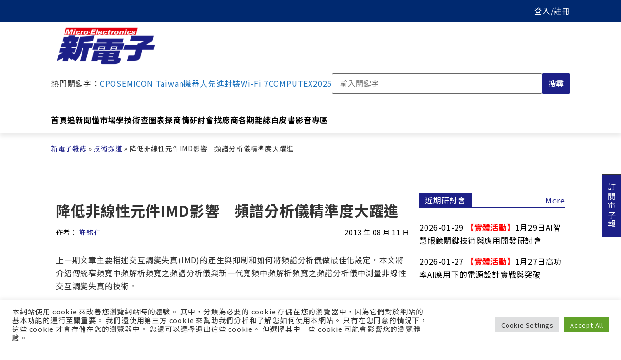

--- FILE ---
content_type: text/html; charset=UTF-8
request_url: https://www.mem.com.tw/%E9%99%8D%E4%BD%8E%E9%9D%9E%E7%B7%9A%E6%80%A7%E5%85%83%E4%BB%B6imd%E5%BD%B1%E9%9F%BF%E3%80%80%E9%A0%BB%E8%AD%9C%E5%88%86%E6%9E%90%E5%84%80%E7%B2%BE%E6%BA%96%E5%BA%A6%E5%A4%A7%E8%BA%8D%E9%80%B2/
body_size: 44123
content:
<!doctype html>
<html lang="zh-TW">
<head>
	<meta charset="UTF-8">
	<meta name="viewport" content="width=device-width, initial-scale=1">
	<link rel="profile" href="https://gmpg.org/xfn/11">
	<meta name='robots' content='index, follow, max-image-preview:large, max-snippet:-1, max-video-preview:-1' />

<!-- Google Tag Manager for WordPress by gtm4wp.com -->
<script data-cfasync="false" data-pagespeed-no-defer>
	var gtm4wp_datalayer_name = "dataLayer";
	var dataLayer = dataLayer || [];
</script>
<!-- End Google Tag Manager for WordPress by gtm4wp.com -->
	<!-- This site is optimized with the Yoast SEO plugin v22.3 - https://yoast.com/wordpress/plugins/seo/ -->
	<title>降低非線性元件IMD影響　頻譜分析儀精準度大躍進 - 新電子科技雜誌 Micro-electronics</title>
	<link rel="canonical" href="https://www.mem.com.tw/降低非線性元件imd影響　頻譜分析儀精準度大躍進/" />
	<meta property="og:locale" content="zh_TW" />
	<meta property="og:type" content="article" />
	<meta property="og:title" content="降低非線性元件IMD影響　頻譜分析儀精準度大躍進 - 新電子科技雜誌 Micro-electronics" />
	<meta property="og:description" content="上一期文章主要描述交互調變失真(IMD)的產生與抑制和如何將頻譜分析儀做最佳化設定。本文將介紹傳統窄頻寬中頻解析頻寬之頻譜分析儀與新一代寬頻中頻解析頻寬之頻譜分析儀中測量非線性交互調變失真的技術。" />
	<meta property="og:url" content="https://www.mem.com.tw/降低非線性元件imd影響　頻譜分析儀精準度大躍進/" />
	<meta property="og:site_name" content="新電子科技雜誌 Micro-electronics" />
	<meta property="article:publisher" content="https://www.facebook.com/mem1986ing" />
	<meta property="article:published_time" content="2013-08-10T16:00:00+00:00" />
	<meta property="og:image" content="https://www.mem.com.tw/wp-content/uploads/2022/03/N130808003220130808134803.jpg" />
	<meta property="og:image:width" content="500" />
	<meta property="og:image:height" content="202" />
	<meta property="og:image:type" content="image/jpeg" />
	<meta name="author" content="Inbound" />
	<meta name="twitter:card" content="summary_large_image" />
	<meta name="twitter:label1" content="作者:" />
	<meta name="twitter:data1" content="Inbound" />
	<meta name="twitter:label2" content="預估閱讀時間" />
	<meta name="twitter:data2" content="1 分鐘" />
	<!-- / Yoast SEO plugin. -->


<link rel='dns-prefetch' href='//unpkg.com' />
<link rel='dns-prefetch' href='//cdnjs.cloudflare.com' />

<link rel='stylesheet' id='wp-block-library-css' href='https://www.mem.com.tw/wp-includes/css/dist/block-library/style.min.css?ver=6.4.7' media='all' />
<style id='classic-theme-styles-inline-css'>
/*! This file is auto-generated */
.wp-block-button__link{color:#fff;background-color:#32373c;border-radius:9999px;box-shadow:none;text-decoration:none;padding:calc(.667em + 2px) calc(1.333em + 2px);font-size:1.125em}.wp-block-file__button{background:#32373c;color:#fff;text-decoration:none}
</style>
<style id='global-styles-inline-css'>
body{--wp--preset--color--black: #000000;--wp--preset--color--cyan-bluish-gray: #abb8c3;--wp--preset--color--white: #ffffff;--wp--preset--color--pale-pink: #f78da7;--wp--preset--color--vivid-red: #cf2e2e;--wp--preset--color--luminous-vivid-orange: #ff6900;--wp--preset--color--luminous-vivid-amber: #fcb900;--wp--preset--color--light-green-cyan: #7bdcb5;--wp--preset--color--vivid-green-cyan: #00d084;--wp--preset--color--pale-cyan-blue: #8ed1fc;--wp--preset--color--vivid-cyan-blue: #0693e3;--wp--preset--color--vivid-purple: #9b51e0;--wp--preset--gradient--vivid-cyan-blue-to-vivid-purple: linear-gradient(135deg,rgba(6,147,227,1) 0%,rgb(155,81,224) 100%);--wp--preset--gradient--light-green-cyan-to-vivid-green-cyan: linear-gradient(135deg,rgb(122,220,180) 0%,rgb(0,208,130) 100%);--wp--preset--gradient--luminous-vivid-amber-to-luminous-vivid-orange: linear-gradient(135deg,rgba(252,185,0,1) 0%,rgba(255,105,0,1) 100%);--wp--preset--gradient--luminous-vivid-orange-to-vivid-red: linear-gradient(135deg,rgba(255,105,0,1) 0%,rgb(207,46,46) 100%);--wp--preset--gradient--very-light-gray-to-cyan-bluish-gray: linear-gradient(135deg,rgb(238,238,238) 0%,rgb(169,184,195) 100%);--wp--preset--gradient--cool-to-warm-spectrum: linear-gradient(135deg,rgb(74,234,220) 0%,rgb(151,120,209) 20%,rgb(207,42,186) 40%,rgb(238,44,130) 60%,rgb(251,105,98) 80%,rgb(254,248,76) 100%);--wp--preset--gradient--blush-light-purple: linear-gradient(135deg,rgb(255,206,236) 0%,rgb(152,150,240) 100%);--wp--preset--gradient--blush-bordeaux: linear-gradient(135deg,rgb(254,205,165) 0%,rgb(254,45,45) 50%,rgb(107,0,62) 100%);--wp--preset--gradient--luminous-dusk: linear-gradient(135deg,rgb(255,203,112) 0%,rgb(199,81,192) 50%,rgb(65,88,208) 100%);--wp--preset--gradient--pale-ocean: linear-gradient(135deg,rgb(255,245,203) 0%,rgb(182,227,212) 50%,rgb(51,167,181) 100%);--wp--preset--gradient--electric-grass: linear-gradient(135deg,rgb(202,248,128) 0%,rgb(113,206,126) 100%);--wp--preset--gradient--midnight: linear-gradient(135deg,rgb(2,3,129) 0%,rgb(40,116,252) 100%);--wp--preset--font-size--small: 13px;--wp--preset--font-size--medium: 20px;--wp--preset--font-size--large: 36px;--wp--preset--font-size--x-large: 42px;--wp--preset--spacing--20: 0.44rem;--wp--preset--spacing--30: 0.67rem;--wp--preset--spacing--40: 1rem;--wp--preset--spacing--50: 1.5rem;--wp--preset--spacing--60: 2.25rem;--wp--preset--spacing--70: 3.38rem;--wp--preset--spacing--80: 5.06rem;--wp--preset--shadow--natural: 6px 6px 9px rgba(0, 0, 0, 0.2);--wp--preset--shadow--deep: 12px 12px 50px rgba(0, 0, 0, 0.4);--wp--preset--shadow--sharp: 6px 6px 0px rgba(0, 0, 0, 0.2);--wp--preset--shadow--outlined: 6px 6px 0px -3px rgba(255, 255, 255, 1), 6px 6px rgba(0, 0, 0, 1);--wp--preset--shadow--crisp: 6px 6px 0px rgba(0, 0, 0, 1);}:where(.is-layout-flex){gap: 0.5em;}:where(.is-layout-grid){gap: 0.5em;}body .is-layout-flow > .alignleft{float: left;margin-inline-start: 0;margin-inline-end: 2em;}body .is-layout-flow > .alignright{float: right;margin-inline-start: 2em;margin-inline-end: 0;}body .is-layout-flow > .aligncenter{margin-left: auto !important;margin-right: auto !important;}body .is-layout-constrained > .alignleft{float: left;margin-inline-start: 0;margin-inline-end: 2em;}body .is-layout-constrained > .alignright{float: right;margin-inline-start: 2em;margin-inline-end: 0;}body .is-layout-constrained > .aligncenter{margin-left: auto !important;margin-right: auto !important;}body .is-layout-constrained > :where(:not(.alignleft):not(.alignright):not(.alignfull)){max-width: var(--wp--style--global--content-size);margin-left: auto !important;margin-right: auto !important;}body .is-layout-constrained > .alignwide{max-width: var(--wp--style--global--wide-size);}body .is-layout-flex{display: flex;}body .is-layout-flex{flex-wrap: wrap;align-items: center;}body .is-layout-flex > *{margin: 0;}body .is-layout-grid{display: grid;}body .is-layout-grid > *{margin: 0;}:where(.wp-block-columns.is-layout-flex){gap: 2em;}:where(.wp-block-columns.is-layout-grid){gap: 2em;}:where(.wp-block-post-template.is-layout-flex){gap: 1.25em;}:where(.wp-block-post-template.is-layout-grid){gap: 1.25em;}.has-black-color{color: var(--wp--preset--color--black) !important;}.has-cyan-bluish-gray-color{color: var(--wp--preset--color--cyan-bluish-gray) !important;}.has-white-color{color: var(--wp--preset--color--white) !important;}.has-pale-pink-color{color: var(--wp--preset--color--pale-pink) !important;}.has-vivid-red-color{color: var(--wp--preset--color--vivid-red) !important;}.has-luminous-vivid-orange-color{color: var(--wp--preset--color--luminous-vivid-orange) !important;}.has-luminous-vivid-amber-color{color: var(--wp--preset--color--luminous-vivid-amber) !important;}.has-light-green-cyan-color{color: var(--wp--preset--color--light-green-cyan) !important;}.has-vivid-green-cyan-color{color: var(--wp--preset--color--vivid-green-cyan) !important;}.has-pale-cyan-blue-color{color: var(--wp--preset--color--pale-cyan-blue) !important;}.has-vivid-cyan-blue-color{color: var(--wp--preset--color--vivid-cyan-blue) !important;}.has-vivid-purple-color{color: var(--wp--preset--color--vivid-purple) !important;}.has-black-background-color{background-color: var(--wp--preset--color--black) !important;}.has-cyan-bluish-gray-background-color{background-color: var(--wp--preset--color--cyan-bluish-gray) !important;}.has-white-background-color{background-color: var(--wp--preset--color--white) !important;}.has-pale-pink-background-color{background-color: var(--wp--preset--color--pale-pink) !important;}.has-vivid-red-background-color{background-color: var(--wp--preset--color--vivid-red) !important;}.has-luminous-vivid-orange-background-color{background-color: var(--wp--preset--color--luminous-vivid-orange) !important;}.has-luminous-vivid-amber-background-color{background-color: var(--wp--preset--color--luminous-vivid-amber) !important;}.has-light-green-cyan-background-color{background-color: var(--wp--preset--color--light-green-cyan) !important;}.has-vivid-green-cyan-background-color{background-color: var(--wp--preset--color--vivid-green-cyan) !important;}.has-pale-cyan-blue-background-color{background-color: var(--wp--preset--color--pale-cyan-blue) !important;}.has-vivid-cyan-blue-background-color{background-color: var(--wp--preset--color--vivid-cyan-blue) !important;}.has-vivid-purple-background-color{background-color: var(--wp--preset--color--vivid-purple) !important;}.has-black-border-color{border-color: var(--wp--preset--color--black) !important;}.has-cyan-bluish-gray-border-color{border-color: var(--wp--preset--color--cyan-bluish-gray) !important;}.has-white-border-color{border-color: var(--wp--preset--color--white) !important;}.has-pale-pink-border-color{border-color: var(--wp--preset--color--pale-pink) !important;}.has-vivid-red-border-color{border-color: var(--wp--preset--color--vivid-red) !important;}.has-luminous-vivid-orange-border-color{border-color: var(--wp--preset--color--luminous-vivid-orange) !important;}.has-luminous-vivid-amber-border-color{border-color: var(--wp--preset--color--luminous-vivid-amber) !important;}.has-light-green-cyan-border-color{border-color: var(--wp--preset--color--light-green-cyan) !important;}.has-vivid-green-cyan-border-color{border-color: var(--wp--preset--color--vivid-green-cyan) !important;}.has-pale-cyan-blue-border-color{border-color: var(--wp--preset--color--pale-cyan-blue) !important;}.has-vivid-cyan-blue-border-color{border-color: var(--wp--preset--color--vivid-cyan-blue) !important;}.has-vivid-purple-border-color{border-color: var(--wp--preset--color--vivid-purple) !important;}.has-vivid-cyan-blue-to-vivid-purple-gradient-background{background: var(--wp--preset--gradient--vivid-cyan-blue-to-vivid-purple) !important;}.has-light-green-cyan-to-vivid-green-cyan-gradient-background{background: var(--wp--preset--gradient--light-green-cyan-to-vivid-green-cyan) !important;}.has-luminous-vivid-amber-to-luminous-vivid-orange-gradient-background{background: var(--wp--preset--gradient--luminous-vivid-amber-to-luminous-vivid-orange) !important;}.has-luminous-vivid-orange-to-vivid-red-gradient-background{background: var(--wp--preset--gradient--luminous-vivid-orange-to-vivid-red) !important;}.has-very-light-gray-to-cyan-bluish-gray-gradient-background{background: var(--wp--preset--gradient--very-light-gray-to-cyan-bluish-gray) !important;}.has-cool-to-warm-spectrum-gradient-background{background: var(--wp--preset--gradient--cool-to-warm-spectrum) !important;}.has-blush-light-purple-gradient-background{background: var(--wp--preset--gradient--blush-light-purple) !important;}.has-blush-bordeaux-gradient-background{background: var(--wp--preset--gradient--blush-bordeaux) !important;}.has-luminous-dusk-gradient-background{background: var(--wp--preset--gradient--luminous-dusk) !important;}.has-pale-ocean-gradient-background{background: var(--wp--preset--gradient--pale-ocean) !important;}.has-electric-grass-gradient-background{background: var(--wp--preset--gradient--electric-grass) !important;}.has-midnight-gradient-background{background: var(--wp--preset--gradient--midnight) !important;}.has-small-font-size{font-size: var(--wp--preset--font-size--small) !important;}.has-medium-font-size{font-size: var(--wp--preset--font-size--medium) !important;}.has-large-font-size{font-size: var(--wp--preset--font-size--large) !important;}.has-x-large-font-size{font-size: var(--wp--preset--font-size--x-large) !important;}
.wp-block-navigation a:where(:not(.wp-element-button)){color: inherit;}
:where(.wp-block-post-template.is-layout-flex){gap: 1.25em;}:where(.wp-block-post-template.is-layout-grid){gap: 1.25em;}
:where(.wp-block-columns.is-layout-flex){gap: 2em;}:where(.wp-block-columns.is-layout-grid){gap: 2em;}
.wp-block-pullquote{font-size: 1.5em;line-height: 1.6;}
</style>
<link data-minify="1" rel='stylesheet' id='cookie-law-info-css' href='https://www.mem.com.tw/wp-content/cache/min/1/wp-content/plugins/cookie-law-info/legacy/public/css/cookie-law-info-public.css?ver=1767605907' media='all' />
<link data-minify="1" rel='stylesheet' id='cookie-law-info-gdpr-css' href='https://www.mem.com.tw/wp-content/cache/min/1/wp-content/plugins/cookie-law-info/legacy/public/css/cookie-law-info-gdpr.css?ver=1767605907' media='all' />
<link data-minify="1" rel='stylesheet' id='normalize.css-css' href='https://www.mem.com.tw/wp-content/cache/min/1/ajax/libs/normalize/8.0.1/normalize.min.css?ver=1767605907' media='all' />
<link data-minify="1" rel='stylesheet' id='chld_thm_cfg_parent-css' href='https://www.mem.com.tw/wp-content/cache/min/1/wp-content/themes/hello-elementor/style.css?ver=1767605907' media='all' />
<link rel='stylesheet' id='chld_thm_cfg_child-css' href='https://www.mem.com.tw/wp-content/themes/hello-elementor-child/style.css?ver=6.4.7' media='all' />
<link rel='stylesheet' id='hello-elementor-header-footer-css' href='https://www.mem.com.tw/wp-content/themes/hello-elementor/header-footer.min.css?ver=3.0.1' media='all' />
<link rel='stylesheet' id='elementor-frontend-css' href='https://www.mem.com.tw/wp-content/uploads/elementor/css/custom-frontend.min.css?ver=1726348571' media='all' />
<link rel='stylesheet' id='widget-theme-elements-css' href='https://www.mem.com.tw/wp-content/plugins/elementor-pro/assets/css/widget-theme-elements.min.css?ver=3.24.1' media='all' />
<link rel='stylesheet' id='widget-spacer-css' href='https://www.mem.com.tw/wp-content/plugins/elementor/assets/css/widget-spacer.min.css?ver=3.24.2' media='all' />
<link rel='stylesheet' id='widget-heading-css' href='https://www.mem.com.tw/wp-content/plugins/elementor/assets/css/widget-heading.min.css?ver=3.24.2' media='all' />
<link rel='stylesheet' id='widget-text-editor-css' href='https://www.mem.com.tw/wp-content/plugins/elementor/assets/css/widget-text-editor.min.css?ver=3.24.2' media='all' />
<link data-minify="1" rel='stylesheet' id='swiper-css' href='https://www.mem.com.tw/wp-content/cache/min/1/wp-content/plugins/elementor/assets/lib/swiper/v8/css/swiper.min.css?ver=1767605907' media='all' />
<link rel='stylesheet' id='e-swiper-css' href='https://www.mem.com.tw/wp-content/plugins/elementor/assets/css/conditionals/e-swiper.min.css?ver=3.24.2' media='all' />
<link rel='stylesheet' id='elementor-post-171-css' href='https://www.mem.com.tw/wp-content/uploads/elementor/css/post-171.css?ver=1726348571' media='all' />
<link rel='stylesheet' id='elementor-pro-css' href='https://www.mem.com.tw/wp-content/uploads/elementor/css/custom-pro-frontend.min.css?ver=1726348571' media='all' />
<link data-minify="1" rel='stylesheet' id='font-awesome-5-all-css' href='https://www.mem.com.tw/wp-content/cache/min/1/wp-content/plugins/elementor/assets/lib/font-awesome/css/all.min.css?ver=1767605907' media='all' />
<link rel='stylesheet' id='font-awesome-4-shim-css' href='https://www.mem.com.tw/wp-content/plugins/elementor/assets/lib/font-awesome/css/v4-shims.min.css?ver=3.24.2' media='all' />
<link rel='stylesheet' id='elementor-global-css' href='https://www.mem.com.tw/wp-content/uploads/elementor/css/global.css?ver=1726348571' media='all' />
<link rel='stylesheet' id='elementor-post-39756-css' href='https://www.mem.com.tw/wp-content/uploads/elementor/css/post-39756.css?ver=1726348571' media='all' />
<link rel='stylesheet' id='elementor-post-82226-css' href='https://www.mem.com.tw/wp-content/uploads/elementor/css/post-82226.css?ver=1726348571' media='all' />
<link rel='stylesheet' id='elementor-post-82270-css' href='https://www.mem.com.tw/wp-content/uploads/elementor/css/post-82270.css?ver=1726348571' media='all' />
<link data-minify="1" rel='stylesheet' id='popup-maker-site-css' href='https://www.mem.com.tw/wp-content/cache/min/1/wp-content/uploads/pum/pum-site-styles.css?ver=1767605907' media='all' />
<style id='rocket-lazyload-inline-css'>
.rll-youtube-player{position:relative;padding-bottom:56.23%;height:0;overflow:hidden;max-width:100%;}.rll-youtube-player:focus-within{outline: 2px solid currentColor;outline-offset: 5px;}.rll-youtube-player iframe{position:absolute;top:0;left:0;width:100%;height:100%;z-index:100;background:0 0}.rll-youtube-player img{bottom:0;display:block;left:0;margin:auto;max-width:100%;width:100%;position:absolute;right:0;top:0;border:none;height:auto;-webkit-transition:.4s all;-moz-transition:.4s all;transition:.4s all}.rll-youtube-player img:hover{-webkit-filter:brightness(75%)}.rll-youtube-player .play{height:100%;width:100%;left:0;top:0;position:absolute;background:url(https://www.mem.com.tw/wp-content/plugins/wp-rocket/assets/img/youtube.png) no-repeat center;background-color: transparent !important;cursor:pointer;border:none;}
</style>
<script src="https://www.mem.com.tw/wp-includes/js/jquery/jquery.min.js?ver=3.7.1" id="jquery-core-js"></script>
<script src="https://www.mem.com.tw/wp-includes/js/jquery/jquery-migrate.min.js?ver=3.4.1" id="jquery-migrate-js"></script>
<script id="cookie-law-info-js-extra">
var Cli_Data = {"nn_cookie_ids":[],"cookielist":[],"non_necessary_cookies":[],"ccpaEnabled":"","ccpaRegionBased":"","ccpaBarEnabled":"","strictlyEnabled":["necessary","obligatoire"],"ccpaType":"gdpr","js_blocking":"1","custom_integration":"","triggerDomRefresh":"","secure_cookies":""};
var cli_cookiebar_settings = {"animate_speed_hide":"500","animate_speed_show":"500","background":"#FFF","border":"#b1a6a6c2","border_on":"","button_1_button_colour":"#61a229","button_1_button_hover":"#4e8221","button_1_link_colour":"#fff","button_1_as_button":"1","button_1_new_win":"","button_2_button_colour":"#333","button_2_button_hover":"#292929","button_2_link_colour":"#444","button_2_as_button":"","button_2_hidebar":"","button_3_button_colour":"#dedfe0","button_3_button_hover":"#b2b2b3","button_3_link_colour":"#333333","button_3_as_button":"1","button_3_new_win":"","button_4_button_colour":"#dedfe0","button_4_button_hover":"#b2b2b3","button_4_link_colour":"#333333","button_4_as_button":"1","button_7_button_colour":"#61a229","button_7_button_hover":"#4e8221","button_7_link_colour":"#fff","button_7_as_button":"1","button_7_new_win":"","font_family":"inherit","header_fix":"","notify_animate_hide":"1","notify_animate_show":"","notify_div_id":"#cookie-law-info-bar","notify_position_horizontal":"right","notify_position_vertical":"bottom","scroll_close":"","scroll_close_reload":"","accept_close_reload":"","reject_close_reload":"","showagain_tab":"","showagain_background":"#fff","showagain_border":"#000","showagain_div_id":"#cookie-law-info-again","showagain_x_position":"100px","text":"#333333","show_once_yn":"","show_once":"10000","logging_on":"","as_popup":"","popup_overlay":"1","bar_heading_text":"","cookie_bar_as":"banner","popup_showagain_position":"bottom-right","widget_position":"left"};
var log_object = {"ajax_url":"https:\/\/www.mem.com.tw\/wp-admin\/admin-ajax.php"};
</script>
<script src="https://www.mem.com.tw/wp-content/plugins/cookie-law-info/legacy/public/js/cookie-law-info-public.js?ver=3.2.1" id="cookie-law-info-js"></script>
<script src="https://www.mem.com.tw/wp-content/plugins/elementor/assets/lib/font-awesome/js/v4-shims.min.js?ver=3.24.2" id="font-awesome-4-shim-js"></script>
	<script>
	window.dataLayer = window.dataLayer || [];
	window.dataLayer.push({
		'article_category':'技術頻道',
		'article_writers':'',
		'content_authors': '',
		'pagePostAuthor': 'Inbound'
	});
	</script>
  <script type='text/javascript' src='https://securepubads.g.doubleclick.net/tag/js/gpt.js'></script>
  <!--
  <script type='text/javascript' async src='https://securepubads.g.doubleclick.net/tag/js/gpt.js?ver=5.9.4'></script>
  -->
  <script type='text/javascript'>
	window.googletag = window.googletag || {cmd: []};
	googletag.cmd.push(function() {
	    // for in-site search keywords
		googletag.pubads().setTargeting("Keywords", "");
		
		// for InsTag
		if(localStorage.getItem('_itg_segments') !== null && localStorage.getItem('_itg_segments') !== undefined){ 
            googletag.pubads().setTargeting('itg_segments_0', JSON.parse(localStorage.getItem('_itg_segments'))['pr0']);
            googletag.pubads().setTargeting('itg_segments_20', JSON.parse(localStorage.getItem('_itg_segments'))['pr20']);
            googletag.pubads().setTargeting('itg_segments_50', JSON.parse(localStorage.getItem('_itg_segments'))['pr50']);
            googletag.pubads().setTargeting('itg_segments_80', JSON.parse(localStorage.getItem('_itg_segments'))['pr80']);
		}
		
		googletag.pubads().enableSingleRequest();
		googletag.enableServices();
	});
	  
	window.google_ads_size_mapping = window.googletag.sizeMapping().
		// 解析度大於 1070x0 時顯示 728x90 廣告及黃金文字、摩天樓
		addSize([1070, 0], [[728, 90], [740, 32], [300, 600]] ).
		// 解析度大於 0x0 時顯示 300x250 廣告
		addSize([0, 0], [300, 250]).
		build();

  </script>

<!-- Google Tag Manager for WordPress by gtm4wp.com -->
<!-- GTM Container placement set to automatic -->
<script data-cfasync="false" data-pagespeed-no-defer type="text/javascript">
	var dataLayer_content = {"visitorEmail":"","visitorEmailHash":"","pageCategory":["technology-channel"],"pagePostAuthor":"Inbound","pagePostDate":"2013-08-11","pagePostDateYear":2013,"pagePostDateMonth":8,"pagePostDateDay":11,"pagePostDateDayName":"星期日","pagePostDateHour":0,"pagePostDateMinute":0,"pagePostDateIso":"2013-08-11T00:00:00+08:00","pagePostDateUnix":1376179200,"pagePostTerms":{"category":["技術頻道"],"post_author":["許銘仁"],"magazine_channel":["技術探勘"],"meta":{"special":0,"volyear":2013,"volmonth":8,"volnumber":329,"clicks":1567,"show_on_home_page":0,"serial":"","serialno":1308080016,"post_magazine":27645,"member_only":1}}};
	dataLayer.push( dataLayer_content );
</script>
<script data-cfasync="false">
(function(w,d,s,l,i){w[l]=w[l]||[];w[l].push({'gtm.start':
new Date().getTime(),event:'gtm.js'});var f=d.getElementsByTagName(s)[0],
j=d.createElement(s),dl=l!='dataLayer'?'&l='+l:'';j.async=true;j.src=
'//www.googletagmanager.com/gtm.js?id='+i+dl;f.parentNode.insertBefore(j,f);
})(window,document,'script','dataLayer','GTM-W67MBH9');
</script>
<!-- End Google Tag Manager for WordPress by gtm4wp.com --><meta name="description" content="上一期文章主要描述交互調變失真(IMD)的產生與抑制和如何將頻譜分析儀做最佳化設定。本文將介紹傳統窄頻寬中頻解析頻寬之頻譜分析儀與新一代寬頻中頻解析頻寬之頻譜分析儀中測量非線性交互調變失真的技術。">
<meta name="generator" content="Elementor 3.24.2; features: e_font_icon_svg, additional_custom_breakpoints; settings: css_print_method-external, google_font-enabled, font_display-auto">

<!-- Schema & Structured Data For WP v1.29 - -->
<script type="application/ld+json" class="saswp-schema-markup-output">
[{"@context":"https://schema.org/","@type":"NewsArticle","@id":"https://www.mem.com.tw/%e9%99%8d%e4%bd%8e%e9%9d%9e%e7%b7%9a%e6%80%a7%e5%85%83%e4%bb%b6imd%e5%bd%b1%e9%9f%bf%e3%80%80%e9%a0%bb%e8%ad%9c%e5%88%86%e6%9e%90%e5%84%80%e7%b2%be%e6%ba%96%e5%ba%a6%e5%a4%a7%e8%ba%8d%e9%80%b2/#newsarticle","url":"https://www.mem.com.tw/%e9%99%8d%e4%bd%8e%e9%9d%9e%e7%b7%9a%e6%80%a7%e5%85%83%e4%bb%b6imd%e5%bd%b1%e9%9f%bf%e3%80%80%e9%a0%bb%e8%ad%9c%e5%88%86%e6%9e%90%e5%84%80%e7%b2%be%e6%ba%96%e5%ba%a6%e5%a4%a7%e8%ba%8d%e9%80%b2/","headline":"降低非線性元件IMD影響　頻譜分析儀精準度大躍進","mainEntityOfPage":"https://www.mem.com.tw/%e9%99%8d%e4%bd%8e%e9%9d%9e%e7%b7%9a%e6%80%a7%e5%85%83%e4%bb%b6imd%e5%bd%b1%e9%9f%bf%e3%80%80%e9%a0%bb%e8%ad%9c%e5%88%86%e6%9e%90%e5%84%80%e7%b2%be%e6%ba%96%e5%ba%a6%e5%a4%a7%e8%ba%8d%e9%80%b2/","datePublished":"2013-08-11T00:00:00+08:00","dateModified":"2013-08-11T00:00:00+08:00","description":"上一期文章主要描述交互調變失真(IMD)的產生與抑制和如何將頻譜分析儀做最佳化設定。本文將介紹傳統窄頻寬中頻解析頻寬之頻譜分析儀與新一代寬頻中頻解析頻寬之頻譜分析儀中測量非線性交互調變失真的技術。","articleSection":"技術頻道","articleBody":"降低非線性元件IMD影響　頻譜分析儀精準度大躍進&#13; 以頻譜分析儀測量交互調變失真是一項重要議題，本主題針對實際待測物(DUT)之三階交叉點(TOI)測試，介紹標準的設置並探討訊號產生器對於頻譜分析儀的影響，以及如何避免訊號產生器與頻譜分析儀的交互調變失真的量測誤差。&#13; &nbsp;&#13; &#13; 交互調變失真量測&nbsp;&#13; &#13; 本文描述量測交互調變失真的要點，先說明雙頻訊號的輸入，然後再針對頻譜分析儀每一級元件之影響做介紹，並說明如何做最佳化設定，讓儀器在產生最小的交互調變狀態下對DUT做交互調變失真量測，並包含訊號產生與頻譜分析部分的說明。&#13; &nbsp;&#13; &#13; 典型交互調變量測設置如圖1所示，兩個訊號產生器產生測試訊號，並藉由功率分配器或是耦合器將訊號合併輸入至DUT前級，至於DUT輸出訊號則直接連接至頻譜分析儀。&#13; &nbsp;&#13;  &#13;   &#13;   圖1\t典型雙頻交互調變量測設置圖&#13;  &#13; &#13; &#13; 若是DUT旁還有些非線性元件，那麼就必須避免量到訊號產生器或頻譜分析儀的特性，再將量測系統最佳化至可以量測出DUT的結果。&#13; &nbsp;&#13; &#13; 避免訊號產生器諧波影響&nbsp;&#13; &#13; 縱使圖1中的設置每個訊號產生器僅產生單一頻率訊號，使用者仍須注意避免訊號產生器的直接影響，先進訊號產生器會具有功率自動回授調整(ALC)功能，以維持穩定輸出功率，這是一種回授控制迴路，而ALC並不是頻率選擇的裝置，因此ALC會看到另一台訊號產生器所產生的訊號，兩非同步訊號根據彼此間的相位關係加總功率，當訊號產生器彼此間沒有鎖住相位時，ALC的能量讀值將會浮動。&#13; &nbsp;&#13; &#13; 有兩種方法可以避免掉量測過程中ALC所造成的功率浮動影響：&#13; &nbsp;&#13; &#13; 隔離兩訊號產生器或關閉ALC電路&nbsp;&#13; &#13; 使用高耦合度耦合裝置，建議使用隔離度20dB或更大的耦合器，其效果比單純使用隔離度6dB的功率分配器(電阻式設計)要佳。&#13; &nbsp;&#13; &#13; 另一個選擇則是關閉ALC電路，其結果雖然會造成訊號產生器無法輸出非常精確的功率大小，但可以直接避免掉輸出雙頻訊號的相位差，而因為頻譜分析儀本身也可以直接測出訊號產生器的功率大小，因此亦毋須進一步使用ALC得到訊號產生器的功率。&#13; &nbsp;&#13; &#13; 訊號產生器也會產生高階諧波訊號，而二階訊號(訊號產生器產生)將會與另一個基頻訊號混頻互相產生頻率相同於TOI所產生的訊號，為避免訊號產生器產生諧波訊號，可使用低通濾波器--根據訊號產生器的諧波抑制功能，或者可以利用外加的諧波抑制濾波器來減少訊號產生器對於交互調變量測的影響；若是需要高動態範圍量測(>90dB)，基本會建議使用低通濾波器來減少訊號產生器諧波的影響(圖1)。&#13; &nbsp;&#13; &#13; 儘管現在向量式訊號產生器都具有產生雙載波或多載波的功能，但仍然不建議使用單一訊號源產生雙頻的機制，訊號產生器內部的交互調變與任意訊號波形產生器中有限的動態範圍，會限制住最大可達成的動態範圍。&#13; &nbsp;&#13; &#13; 頻譜分析儀元件影響&nbsp;&#13; &#13; 以下將針對頻譜分析儀對於量測上的影響做探討，有別於上一期文章，在此不針對設計背景，而是顯示每個元件影響量測的效應並且解釋如何去避免。&#13; &nbsp;&#13; &#13; RF前置放大器與電子式衰減器&nbsp;&#13; &#13; 射頻(RF)前置放大器與電子式衰減器都不是理想的線性元件，都會產生交互調變失真的量測結果，因而建議關閉前置放大器做量測。若是DUT輸出訊號非常低而須要打開前置放大器來減低背景雜訊提高解析度，前置放大器交互調變失真規格則必須列入考量。至於電子式衰減器則不造成影響，因為其TOI規格通常都遠高於頻譜分析儀本身規格。&#13; &nbsp;&#13; &#13; 混波器影響&nbsp;&#13; &#13; 假若在不使用前置放大器與電子式衰減器的狀態下，混波器通常是頻譜分析儀訊號路徑上第一個碰到的非線性元件。在較高的輸入訊號狀態下第一級的混波器主導整個交互調變失真的產生，為避免混波器的交互調變失真，必須降低輸入至混波器的訊號大小，而頻譜分析儀內建機械式衰減器，這些衰減器都是由被動元件所組成，因此不會造成交互調變失真，增加這些機械式衰減將會改善混波器階段所產生的交互調變現象。&#13; &nbsp;&#13; &#13; 每降低10dB的輸入訊號大小，在混波器的輸出三階交互調變大小減少30dB，因而每增加10dB的衰減量可以增加20dB的交互調變動態範圍，倘若只有混波器造成的交互調變就會遵守這樣的條件。&#13; &nbsp;&#13; &#13; 背景雜訊水平之影響&nbsp;&#13; &#13; 當待測物交互調變小於背景雜訊時，背景雜訊就成為交互調變量測之動態範圍在低輸入功率大小下的限制。頻譜分析儀量測可以用以下三種方法降低背景雜訊：&#13; &nbsp;&#13; &#13; ．降低解析頻寬&nbsp;&#13; &#13; 連續波(CW)訊號大小不會隨著解析頻寬(RBW)而改變，因此減少RBW可以直接降低背景雜訊的大小。&#13; &nbsp;&#13; &#13; ．使用雜訊消除功能&nbsp;&#13; &#13; 新一代頻譜分析儀有雜訊消除功能，其名稱隨著不同的頻譜分析儀設計廠商而定，但大致的操作原理是直接將所量測的功率大小減去頻譜分析儀內部的雜訊大小。雜訊消除的功能可以改善大約10dB的訊噪比(SNR)，而針對所有檢波器(Detector)都可以使用雜訊消除，其效用尤其對於均方根檢波器(RMS Detector)最有效。當使用均方根檢波器時，掃頻頻寬與RBW應該保持在大於一特定值(一般而言為小於等於三分之一的掃頻點數)，以避免將主訊號鄰近的雜訊平均掉。&#13; &nbsp;&#13; &#13; ．使用內建前置放大器&#13; ．使用內建前置放大器&nbsp;&#13; &#13; 做為非線性元件的前置放大器放在混波器前一級，會產生額外的交互調變訊號，必須謹慎注意，而若是當輸入訊號非常小的時候，使用前置放大器會具有最大的量測成效。&#13; &nbsp;&#13; &#13; 類比數位轉換器影響&nbsp;&#13; &#13; 類比數位轉換器(ADC)為非線性元件，而其交互調變失真規則有別於一般RF元件的現象，ADC交互調變失真無法用TOI描述，而是以無雜散動態範圍(Spurious Free Dynamic Range, SFDR)的規格來描寫，SFDR的規格是以分貝滿刻度(dBFS)來描述，用來正確描述ADC訊號，在頻譜分析儀中，控制參考訊號準位的中頻增益通常用來最佳化進入ADC的訊號大小。&#13; &nbsp;&#13; &#13; ADC的交互調變不隨著輸入訊號改變而變化，大致上呈現一定值，這代表訊號大小會直接影響SFDR，ADC輸入訊號愈高會導致同樣SFDR的增幅。因此，以下概略列出業界建議：&#13; &nbsp;&#13; &#13; &#8226;得到ADC交互調變失真最好的方式就是選擇適當的雙頻訊號，避免其同時直接進入ADC。&nbsp;&#13; &#13; &#8226;如果雙頻的頻率間距已經固定，連續波訊號必須接近ADC滿訊號刻度，羅德史瓦茲(R&S)的高階訊號及頻譜分析儀FSW預設可以調整並偵測ADC的滿刻度，同時避免ADC訊號過載。&nbsp;&#13; &#13; 找出理想的混波功率大小&nbsp;&#13; &#13; 綜前所述，使用者如何使頻譜分析儀在最大無交互調變之動態範圍操作？先前所描述的傳統頻譜分析儀遵照輸入訊號與交互調變動態範圍所繪成之V形曲線，直接可以決定理想的混波功率大小來做量測，即背景雜訊與混波器TOI之交叉點，又稱為甜蜜點(Sweet Spot)，也只有在這樣的甜蜜點可以得到最好的交互調變特性，因此相當容易找到。&#13; &nbsp;&#13; &#13; 以新一代訊號與頻譜分析儀而言，理論的甜蜜點可以做為量測的起始值，但在這個條件下必須注意ADC主導交互調變失真的影響，所以須遵照以下幾點建議：&#13; &nbsp;&#13; &#13; ．增加雙頻訊號的頻率間距&nbsp;&#13; &#13; 當ADC所看到的雙頻測試訊號之頻率間距比類比式的中頻頻寬還大時，寬頻分析儀的行為模式會與類比式RBW濾波器的頻譜分析儀一樣。&#13; &nbsp;&#13; &#13; ．盡量使用最小的中頻濾波器頻寬&nbsp;&#13; &#13; 羅德史瓦茲高階訊號及頻譜分析儀提供一個彈性的前置類比式中頻濾波器的設定來最佳化ADC量測結果(圖2)，這樣的設定讓類比式中頻濾波器使用最小頻寬來掃頻，以羅德史瓦茲高階訊號及頻譜分析儀而言，大於300kHz為5MHz濾波器之解析頻寬設定。&#13; &nbsp;&#13; &#13;  &#13;   &#13;   圖2\t掃頻最佳化FSW最大動態範圍(掃頻設定圖)，這項設定選擇最小類比式濾波器。&#13;  &#13; &#13; ．選擇最佳的混波功率大小&nbsp;&#13; &#13; 倘若雙頻測試頻率間距較窄，而已經被定義而無法改變，那麼則須要調整到最佳的混波器功率，確保頻譜分析儀最佳的交互調變失真量測區間，如同圖3所顯示的，羅德史瓦茲高階訊號及頻譜分析儀輸入訊號從-50~-20dBm之間，其動態範圍大致為90dB，部分最大為100dB，最小為85dB，調整射頻(RF)衰減器±5dB直到交互調變不再繼續增加，以得到最佳的動態範圍，先進訊號與頻譜分析儀具有自動調整進入至ADC的訊號強度的功能。&#13; &nbsp;&#13;  &#13;   &#13;   圖3\tFSW之IMD量測曲線與理論限制曲線比較(f1,600MHz，10Hz RBW，無雜訊消除)&#13;  &#13; &#13; &#13; 圖3中顯示使用羅德史瓦茲FSW進行交互調變量測之比較，其中A線為雙頻頻率間距大於類比式中頻濾波器頻寬，B線為雙頻頻率間距小於類比式中頻濾波器頻寬，很顯然的根據上述建議，使用較寬的頻率間距進行量測，更容易得到大於100dB的交互調變動態範圍。&#13; &nbsp;&#13; &#13; (本文作者任職於羅德史瓦茲)","keywords":"","name":"降低非線性元件IMD影響　頻譜分析儀精準度大躍進","thumbnailUrl":"https://www.mem.com.tw/wp-content/uploads/2022/03/N130808003220130808134803-150x61.jpg","wordCount":"26","timeRequired":"PT6S","mainEntity":{"@type":"WebPage","@id":"https://www.mem.com.tw/%e9%99%8d%e4%bd%8e%e9%9d%9e%e7%b7%9a%e6%80%a7%e5%85%83%e4%bb%b6imd%e5%bd%b1%e9%9f%bf%e3%80%80%e9%a0%bb%e8%ad%9c%e5%88%86%e6%9e%90%e5%84%80%e7%b2%be%e6%ba%96%e5%ba%a6%e5%a4%a7%e8%ba%8d%e9%80%b2/"},"author":{"@type":"Person","name":"Inbound","url":"https://www.mem.com.tw/author/webmaster_qlbi6285/","sameAs":[],"image":{"@type":"ImageObject","url":"https://secure.gravatar.com/avatar/a2e256573e42d43891e92897da531b70?s=96&d=mm&r=g","height":96,"width":96}},"editor":{"@type":"Person","name":"Inbound","url":"https://www.mem.com.tw/author/webmaster_qlbi6285/","sameAs":[],"image":{"@type":"ImageObject","url":"https://secure.gravatar.com/avatar/a2e256573e42d43891e92897da531b70?s=96&d=mm&r=g","height":96,"width":96}},"publisher":{"@type":"Organization","name":"新電子科技雜誌 Micro-electronics","url":"https://www.mem.com.tw","logo":{"@type":"ImageObject","url":"https://www.mem.com.tw/wp-content/uploads/2023/04/ME-logo-240x116-1.jpg","width":"240","height":"116"}},"image":[{"@type":"ImageObject","@id":"https://www.mem.com.tw/%e9%99%8d%e4%bd%8e%e9%9d%9e%e7%b7%9a%e6%80%a7%e5%85%83%e4%bb%b6imd%e5%bd%b1%e9%9f%bf%e3%80%80%e9%a0%bb%e8%ad%9c%e5%88%86%e6%9e%90%e5%84%80%e7%b2%be%e6%ba%96%e5%ba%a6%e5%a4%a7%e8%ba%8d%e9%80%b2/#primaryimage","url":"https://www.mem.com.tw/wp-content/uploads/2022/03/N130808003220130808134803-1200x900.jpg","width":"1200","height":"900"},{"@type":"ImageObject","url":"https://www.mem.com.tw/wp-content/uploads/2022/03/N130808003220130808134803-1200x720.jpg","width":"1200","height":"720"},{"@type":"ImageObject","url":"https://www.mem.com.tw/wp-content/uploads/2022/03/N130808003220130808134803-1200x675.jpg","width":"1200","height":"675"},{"@type":"ImageObject","url":"https://mem.com.tw/wp-content/uploads/2022/03/N130808003220130808134803.jpg","width":500,"height":202},{"@type":"ImageObject","url":"https://mem.com.tw/wp-content/uploads/2022/03/N130808003320130808134804.jpg","width":500,"height":313},{"@type":"ImageObject","url":"https://mem.com.tw/wp-content/uploads/2022/03/N130808003420130808134805.jpg","width":500,"height":399}]}]
</script>

			<style>
				.e-con.e-parent:nth-of-type(n+4):not(.e-lazyloaded):not(.e-no-lazyload),
				.e-con.e-parent:nth-of-type(n+4):not(.e-lazyloaded):not(.e-no-lazyload) * {
					background-image: none !important;
				}
				@media screen and (max-height: 1024px) {
					.e-con.e-parent:nth-of-type(n+3):not(.e-lazyloaded):not(.e-no-lazyload),
					.e-con.e-parent:nth-of-type(n+3):not(.e-lazyloaded):not(.e-no-lazyload) * {
						background-image: none !important;
					}
				}
				@media screen and (max-height: 640px) {
					.e-con.e-parent:nth-of-type(n+2):not(.e-lazyloaded):not(.e-no-lazyload),
					.e-con.e-parent:nth-of-type(n+2):not(.e-lazyloaded):not(.e-no-lazyload) * {
						background-image: none !important;
					}
				}
			</style>
			<!-- start Simple Custom CSS and JS -->
<style>
html.pum-open.pum-open-overlay, html.pum-open.pum-open-overlay.pum-open-fixed .pum-overlay {
	overflow: scroll !important;
}
</style>
<!-- end Simple Custom CSS and JS -->
<!-- start Simple Custom CSS and JS -->
<style>
@media (min-width:520px){figure:has(>img.vip-writer),figure:has(>picture.vip-writer){float:left;margin-right:30px!important}}
</style>
<!-- end Simple Custom CSS and JS -->
<!-- start Simple Custom CSS and JS -->
<style>
@media screen and (max-width: 1070px) {
	#breadcrumbs {
	  margin-top: 30px;
	}
}
</style>
<!-- end Simple Custom CSS and JS -->
<!-- start Simple Custom CSS and JS -->
<style>
@keyframes td_fadeInLeft{0%{opacity:.05;-webkit-transform:translateX(-20px);transform:translateX(-20px)}100%{opacity:1;-webkit-transform:translateX(0);transform:translateX(0)}}.td_fadeOutLeft{-webkit-animation-name:td_fadeOutLeft;animation-name:td_fadeOutLeft}@keyframes td_fadeInRight{0%{opacity:.05;-webkit-transform:translateX(20px);transform:translateX(20px)}100%{opacity:1;-webkit-transform:translateX(0);transform:translateX(0)}}.td_fadeInRight{-webkit-animation-name:td_fadeInRight;animation-name:td_fadeInRight}.td_animated_xlong{-webkit-animation-duration:0.8s;animation-duration:0.8s;-webkit-animation-fill-mode:both;animation-fill-mode:both}
</style>
<!-- end Simple Custom CSS and JS -->
<!-- start Simple Custom CSS and JS -->
<style>
body{margin-top:80px}html{scroll-padding-top:80px}.mem-ad-item img{max-width:100%;width:100%}.post_layout_title{display:flex;justify-content:space-between;align-items:center}.post_layout_title .post_layout_title_more{color:#1d2088}.post_layout_title .post_layout_title_main{color:#fff;background-color:#1d2088;line-height:1;display:inline-block;padding:7px 12px}.post_layout_title{border-color:#1d2088;line-height:1;margin-top:0;margin-bottom:26px;border-bottom:2px solid #1d2088}
</style>
<!-- end Simple Custom CSS and JS -->
<!-- start Simple Custom CSS and JS -->
<style>
.elementor-column-gap-default>.elementor-row>.elementor-column>.elementor-element-populated>.elementor-widget-wrap{padding:0}.elementor-section.elementor-section-boxed>.elementor-container{margin:0 auto}.mem-loading-overlay{position:fixed;top:0;left:0;width:100%;height:100%;background-color:rgba(0,0,0,.5);z-index:9999;font-size:42px;color:#fff;display:flex;justify-content:center;align-items:center;letter-spacing:.15em;display:none}.mem-loading-overlay-loading--show{display:flex}.mem-container{max-width:90%;margin:0 auto}@media screen and (max-width:1070px){.elementor-section.elementor-section-boxed>.elementor-container{max-width:90%!important;margin:0 auto}}@media screen and (min-width:1071px){.mem-container{max-width:var(--container-max-width);margin:0 auto}}.mem-section{padding:1.5rem 0}.mem-grid{display:grid;grid-template-columns:1fr;gap:30px}@media screen and (min-width:768px){.mem-grid{grid-template-columns:8fr 4fr}.mem-section{padding:2rem 0}}
</style>
<!-- end Simple Custom CSS and JS -->
<!-- start Simple Custom CSS and JS -->
<style>
.mem-ad-item img{max-width:100%;width:100%}.form-group{margin-bottom:1rem}.form-group label{display:inline-block;margin-bottom:.5rem}.form-group-invalid input,.form-group-invalid select{border:1px solid red}.form-required{color:red}.form-group-invalid .form-group-invalid-message{display:block;color:red}.input-group{position:relative;display:flex;align-items:stretch;width:100%}.input-group-append{margin-left:-1px;display:flex}.btn{display:inline-block;font-weight:400;text-align:center;white-space:nowrap;vertical-align:middle;user-select:none;border:1px solid transparent;padding:.375rem .75rem;font-size:1rem;line-height:1.5;transition:color .15s ease-in-out,background-color .15s ease-in-out,border-color .15s ease-in-out,box-shadow .15s ease-in-out}.btn-block{display:block;width:100%}.btn-primary,.btn-primary:focus{color:#fff;background-color:var(--e-global-color-primary);border-color:var(--e-global-color-primary);outline:none}a.btn-primary{color:#fff}.btn-primary:hover{background-color:var(--e-global-color-accent);border-color:var(--e-global-color-accent)}.form-control{display:block;width:100%;font-size:1rem;line-height:1.5;color:#495057;background-color:#fff;background-clip:padding-box;border:solid 1px #666;padding:.5rem 1rem;transition:border-color .15s ease-in-out,box-shadow .15s ease-in-out}.text-xs{font-size:.75rem}.text-sm{font-size:.875rem}.text-base{font-size:1rem}.text-lg{font-size:1.125rem}.text-xl{font-size:1.25rem}.text-2xl{font-size:1.5rem}.text-3xl{font-size:1.875rem}.line-clamp-2{display:-webkit-box;-webkit-line-clamp:2;-webkit-box-orient:vertical;overflow:hidden}.line-clamp-3{display:-webkit-box;-webkit-line-clamp:3;-webkit-box-orient:vertical;overflow:hidden}.line-clamp-4{display:-webkit-box;-webkit-line-clamp:3;-webkit-box-orient:vertical;overflow:hidden}.mb-0{margin-bottom:0}.mb-1{margin-bottom:.25rem}.mb-2{margin-bottom:.5rem}.mb-3{margin-bottom:.75rem}.mb-4{margin-bottom:1rem}.mb-5{margin-bottom:1.25rem}.mb-6{margin-bottom:1.5rem}.mb-7{margin-bottom:1.75rem}.mb-8{margin-bottom:2rem}.video-container{position:relative;overflow:hidden;width:100%;padding-top:75%}.responsive-iframe{position:absolute;top:0;left:0;bottom:0;right:0;width:100%;height:100%;clip-path:inset(12.5% 0 12.5% 0)}
</style>
<!-- end Simple Custom CSS and JS -->
<!-- start Simple Custom CSS and JS -->
<style>
@import url(//fonts.googleapis.com/earlyaccess/notosanstc.css);html{box-sizing:border-box;--two-column-gap:2rem;--container-max-width:1070px}*,*:before,*:after{box-sizing:inherit}body{font-family:'Noto Sans TC','微軟正黑體',sans-serif;line-height:1.7;letter-spacing:.05em}main,div[data-elementor-type="single-post"]{overflow-x:hidden}a{text-decoration:none}[v-cloak]{display:none}figure{max-width:100%}
</style>
<!-- end Simple Custom CSS and JS -->
<link rel="icon" href="https://www.mem.com.tw/wp-content/uploads/2022/05/favicon_mem.png" sizes="32x32" />
<link rel="icon" href="https://www.mem.com.tw/wp-content/uploads/2022/05/favicon_mem.png" sizes="192x192" />
<link rel="apple-touch-icon" href="https://www.mem.com.tw/wp-content/uploads/2022/05/favicon_mem.png" />
<meta name="msapplication-TileImage" content="https://www.mem.com.tw/wp-content/uploads/2022/05/favicon_mem.png" />
<noscript><style id="rocket-lazyload-nojs-css">.rll-youtube-player, [data-lazy-src]{display:none !important;}</style></noscript></head>
<body class="post-template-default single single-post postid-35672 single-format-standard elementor-default elementor-kit-171 elementor-page-82226">


<!-- GTM Container placement set to automatic -->
<!-- Google Tag Manager (noscript) -->
				<noscript><iframe src="https://www.googletagmanager.com/ns.html?id=GTM-W67MBH9" height="0" width="0" style="display:none;visibility:hidden" aria-hidden="true"></iframe></noscript>
<!-- End Google Tag Manager (noscript) -->
<a class="skip-link screen-reader-text" href="#content">跳至主要內容</a>

		<div data-elementor-type="header" data-elementor-id="201" class="elementor elementor-201 elementor-location-header" data-elementor-post-type="elementor_library">
					<section class="elementor-section elementor-top-section elementor-element elementor-element-5b827d3 elementor-section-full_width elementor-section-height-default elementor-section-height-default" data-id="5b827d3" data-element_type="section">
						<div class="elementor-container elementor-column-gap-no">
					<div class="elementor-column elementor-col-100 elementor-top-column elementor-element elementor-element-2a54199" data-id="2a54199" data-element_type="column">
			<div class="elementor-widget-wrap elementor-element-populated">
						<div class="elementor-element elementor-element-e5f5af2 elementor-widget elementor-widget-ucaddon_navheader" data-id="e5f5af2" data-element_type="widget" data-widget_type="ucaddon_navheader.default">
				<div class="elementor-widget-container">
			
<!-- start NavHeader -->
<style>/* widget: NavHeader */

#iba_mem_news_ad {
  display: none;
}

.nav-member-bar {
  color: #fff;
  position: absolute;
  right: 0;
  top: 0;
  width: 100%;
  background-color: var(--e-global-color-primary);
  padding: 4px 20px;
}

.nav-member-bar a {
  color: #fff !important;
}

.nav-header-layout-container {
  margin-top: 40px; 
}

.nav-header {
  text-align: center;
  box-shadow: 0px 6px 8px 0px rgb(0 0 0 / 8%);
  position: fixed;
  z-index: 9999;
  background-color: #fff;
  width: 100%;
  top: 0;
}

body.admin-bar .nav-header {
  top: 46px;
}

.nav-header-layout-top {
  display: flex;
  align-items: center;
  justify-content: flex-start;
  padding: 10px 0;
}

.nav-header-menu-toggler {
  display: inline-block;
  cursor: pointer;
}

.nav-header-menu-toggler-bar1,
.nav-header-menu-toggler-bar2,
.nav-header-menu-toggler-bar3 {
  width: 35px;
  height: 3px;
  background-color: #333;
  margin: 6px 0;
  transition: 0.4s;
}

.nav-header-menu-toggler--on .nav-header-menu-toggler-bar1 {
  transform: rotate(-45deg) translate(-9px, 6px);
}

.nav-header-menu-toggler--on .nav-header-menu-toggler-bar2 {
  opacity: 0;
}

.nav-header-menu-toggler--on  .nav-header-menu-toggler-bar3 {
  transform: rotate(45deg) translate(-6px, -4px);
}

.nav-header-logo {
  height: 48px;
  max-height: 48px;
  min-width: 150px;
  object-fit: contain;
}

.nav-header-logo-wrap .mem-ad-item {
  display: none;
}

.nav-header-menu-wrap--shrink .nav-header-menu-item-logo img {
  max-width: auto;
}

.nav-header-menu-wrap {
  position: fixed;
  left: -100%;
  transition: left 0.3s ease-in-out, top 0.3s ease-in-out;
  width: 100%;
  height: 100%;
  background-color: rgb(72 72 72 / 95%);
}

.nav-header-menu-wrap--on {
  left: 0;
}

.nav-header-menu-wrap .nav-header-menu {
  list-style: none;
  text-align: left;
  padding-left: 0;
  overflow: scroll;
  height: calc(100vh - 100px);
  padding-bottom: 120px;
}

.nav-header-menu-wrap a {
  text-decoration: none;
  color: #fff;
  display: inline-block;
  padding: 16px;
  font-size: 20px;
  font-weight: bold;
}

.nav-header-layout-middle {
  display: none;
}

.nav-header-hot-keywords {
  list-style: none;
  padding-left: 0;
}

.nav-header-hot-keywords-wrap,
.nav-header-hot-keywords {
  display: flex;
  align-items: center;
  gap: 20px;
}

.nav-header-hot-keyword a {
  text-decoration: none;
  display: inline-block;
  color: #1e73be;
}

.nav-header-hot-keyword a:hover {
  color: #012970;
}

.nav-header-sub-menu,
.nav-header-menu-item-logo,
.nav-header-menu-item-search {
  display: none;
}

.nav-header-menu-item-search {
  fill: #000;
  cursor: pointer;
  margin-top: -5px;
}

.nav-header-bar {
  display: flex;
  align-items: center;
}

.nav-header-bar .mem-container {
  width: 100%;
  text-align: right;
}

.nav-header-bar a {
  color: var( --e-global-color-primary );
}

@media screen and (min-width: 1070px) {
  
  .nav-header-layout-container {
    margin-top: 0; 
  }
  
  body.admin-bar .nav-header {
    top: 0; 
  }
  
  #iba_mem_news_ad {
    display: flex;
    align-items: center;
    gap: 1rem;
    margin-top: 1rem;
  }

  #iba_mem_news_ad .td-trending-now-title {
    background-color: var(--e-global-color-primary);
    color: #fff;
    color: #fff;
    line-height: 1;
    display: inline-block;
    padding: 7px 12px;
  }

  #iba_mem_news_ad .td-trending-now-display-area {
    text-align: left;
  }

  #iba_mem_news_ad .newsbar {
    max-height: 32px;
    height: 100%;
    /* min-height: 32px; */
    overflow: hidden;
    position: relative;
  }

  #iba_mem_news_ad .newstxt {
    min-height: 32px;
    min-width: 740px;
    position: absolute !important;
    top: -1px;
  }
  
  .nav-member-bar {
    position: static;
    transform: initial;

    right: 1rem;
    top: 50%;

    background-color: transparent;
    padding: 0;
  }
  
  body {
    margin-top: 0;
  }
  
  body.has-hav-shrink {
    padding-top: 66px; 
  }
  
  .nav-header-layout-top {
    justify-content: space-between;
  }
  
  .nav-header-bar a {
    color: #fff;
  }

  .nav-header-bar a:hover {
    color: #aaa;
  }

  .nav-header {
    position: relative;
    z-index: inherit;
  }

  .nav-header-bar {
    min-height: 45px;
    background-color: #002970;
  }

  .nav-header-menu-toggler {
    display: none;
  }

  .nav-header-logo-wrap {
    display: flex;
    align-items: center;
  }

  .nav-header-logo {
    height: 64px;
    max-height: inherit;
    padding-right: 16px;
    margin-left: -16px;
  }

  .nav-header-logo-wrap .mem-ad-item,
  .nav-header-layout-middle {
    display: block;
  }

  .nav-header-menu-wrap {
    position: static;
    background-color: transparent;
    left: 0;
    top: -40px;
  }

  .nav-header-menu-wrap .nav-header-menu {
    display: flex;
    align-items: center;
    flex-wrap: wrap;
    padding-left: 0;
    margin-top: 30px;
    position: relative;
    gap: 18px;
    line-height: 1;
    height: initial;
    overflow: initial;
    padding-bottom: 0px;
  }

  .nav-header-menu a {
    color: #000;
    padding: 0;
    padding-bottom: 20px;
    font-size: 14px;
  }

  .nav-header-menu > li > a {
    position: relative;
  }

  .nav-header-menu > li > a:after {
    background-color: #e60012;
    content: '';
    position: absolute;
    bottom: 0;
    left: 0;
    right: 0;
    margin: 0 auto;
    width: 0;
    height: 3px;
    transition: width 0.2s ease;
  }

  .nav-header-menu > li:not(.nav-header-menu-item-logo):hover > a:after,
  .nav-header-menu > li.nav-header-menu-item--active > a:after {
    width: 100%;
  }

  .nav-header-sub-menu-wrap {
    max-width: var(--container-max-width);
    width: 100%;
    left: 50%;
    transform: translate(-50%, 0);
    opacity: 0;
    visibility: hidden;
    position: absolute;
    transition: visibility 0.3s linear, opacity 0.3s linear;
  }

  .nav-header-sub-menu {
    background-color: #fff;
    padding: 20px;
    list-style: none;
    display: flex;
    left: 0;
    gap: 20px;
  }

  .nav-header-menu > li:hover .nav-header-sub-menu-wrap {
    opacity: 1;
    visibility: visible;
    z-index: 10;
    box-shadow: 0px 2px 6px 0px rgb(0 0 0 / 10%);
    border: 1px solid #eaeaea;
  }

  .nav-header-sub-menu-item img {
    max-width: 100%;
    object-fit: cover;
  }
  
  li.nav-header-sub-menu-item {
    width: 20%;
  }

  .nav-header-sub-menu-item .nav-header-sub-menu-item-time,
  .nav-header-sub-menu-item .nav-header-sub-menu-item-title {
    font-weight: normal;
    line-height: 1.5;
  }

  .nav-header-sub-menu-item .nav-header-sub-menu-item-time {
    color: #aaa;
  }

  .nav-header-sub-menu-item:hover .nav-header-sub-menu-item-title {
    color: #1d2088;
  }

  .nav-header-menu-wrap--shrink {
    position: fixed;
    z-index: 9999;
    left: 0;
    top: 0;
    height: auto;
    background-color: #fff;
    box-shadow: 0px 6px 8px 0px rgb(0 0 0 / 8%);
  }
  
  .admin-bar .nav-header-menu-wrap--shrink {
    top: 32px; 
  }

  .nav-header-menu-wrap--shrink .nav-header-menu {
    justify-content: flex-start;
    max-width: var(--container-max-width);
    margin: auto;
    margin-top: 10px;
    margin-bottom: 0px;
  }

  .nav-header-menu-wrap--shrink .nav-header-menu a {
    padding-bottom: 10px;
    font-size: 14px;
  }

  .nav-header-menu-wrap--shrink .nav-header-menu-item-logo,
  .nav-header-menu-wrap--shrink .nav-header-menu-item-search {
    display: block;
  }

  .nav-header-menu-wrap--shrink .nav-header-menu-item-logo img {
    height: 32px;
    margin-left: 0;
    max-width: 150px;
  }

  .nav-header-menu-wrap--shrink .nav-header-sub-menu {
    margin-top: 0;
  }

  .nav-header-menu-item-search-inner {
    position: absolute;
    width: 100%;
    left: 0;
    top: -30px;
    background-color: #fff;
    padding: 1rem;
    z-index: -1;
    visibility: hidden;
    opacity: 0;
    transition: all 0.3s linear;
  }

  .nav-header-menu-item-search .nav-header-menu-item-search-inner--active {
    top: 40px;
    visibility: visible;
    opacity: 1;
    z-index: 999;
  }
}

@media screen and (min-width: 1160px) {
  .nav-header-logo-wrap {
    min-width: var(--container-max-width);
    justify-content: space-between;
  }

  .nav-header-menu a {
    font-size: 16px;
  }

  .nav-header-menu-wrap .nav-header-menu {
    gap: 30px;
  }
}

@media screen and (min-width: 1280px) {
  .nav-header-layout-middle {
    display: flex;
    justify-content: space-between;
    align-items: center;
    gap: 30px;
  }

  .nav-header-search-wrap {
    flex: 1;
  }
}

</style>


<div id="uc_navheader_elementor_e5f5af2" class="nav-header">
  
  <div v-cloak class="mem-loading-overlay" :class="{ 'mem-loading-overlay-loading--show': loading }">
    <div>登出中，將自動重新整理頁面</div>
  </div>
  
  <div class="nav-header-bar">
    <div class="mem-container">
      <div class="nav-member-bar">
              <a href="#elementor-action%3Aaction%3Dpopup%3Aopen%26settings%3DeyJpZCI6IjgyMjcwIiwidG9nZ2xlIjpmYWxzZX0%3D" >登入/註冊</a>
            </div>
    </div>
  </div>

  <div class="mem-container nav-header-layout-container">

    <div class="nav-header-layout-top">
      <div class="nav-header-menu-toggler">
        <div class="nav-header-menu-toggler-bar1"></div>
        <div class="nav-header-menu-toggler-bar2"></div>
        <div class="nav-header-menu-toggler-bar3"></div>
      </div>
      <div class="nav-header-logo-wrap">
        <a href="https://www.mem.com.tw">
        	<img width="272" height="90" class="nav-header-logo" src="data:image/svg+xml,%3Csvg%20xmlns='http://www.w3.org/2000/svg'%20viewBox='0%200%20272%2090'%3E%3C/svg%3E" alt="新電子_Logo" data-lazy-src="/wp-content/uploads/2022/03/new_logo_272.png"><noscript><img width="272" height="90" class="nav-header-logo" src="/wp-content/uploads/2022/03/new_logo_272.png" alt="新電子_Logo"></noscript>
        </a>
        <div class="mem-ad-item">
          <div id='div-gpt-ad-1648140121331-0' style='min-width: 728px; min-height: 90px;'></div>
        </div>
      </div>
      <div></div>
    </div>

    <div class="nav-header-layout-middle">
      <div class="nav-header-hot-keywords-wrap">
        <div>熱門關鍵字：</div>
        <ul class="nav-header-hot-keywords">
                              <li class="nav-header-hot-keyword"><a href="/?s=CPO">CPO</a></li>
                    <li class="nav-header-hot-keyword"><a href="/?s=SEMICON Taiwan">SEMICON Taiwan</a></li>
                    <li class="nav-header-hot-keyword"><a href="/?s=機器人">機器人</a></li>
                    <li class="nav-header-hot-keyword"><a href="/?s=先進封裝">先進封裝</a></li>
                    <li class="nav-header-hot-keyword"><a href="/?s=Wi-Fi 7">Wi-Fi 7</a></li>
                    <li class="nav-header-hot-keyword"><a href="/?s=COMPUTEX2025">COMPUTEX2025</a></li>
                  </ul>
      </div>
      <form class="nav-header-search-wrap" method="get" action="/">
        <div class="input-group">
          <input class="form-control" type="text" placeholder="輸入關鍵字" name="s">
          <div class="input-group-append">
            <button class="btn btn-primary">搜尋</button>
          </div>
        </div>
      </form>
    </div>
    
            <div class="iba_mem_news_ad">
        <div class="">
            <div class="td-trending-now-wrapper" id="iba_mem_news_ad">
                <!--
                <div class="td-trending-now-title">焦點訊息</div>
 				-->
                <div class="td-trending-now-display-area">
                    <div class="newsbar" style="width:740px;">
                                                                        <span class="newstxt" id="div-gpt-ad-1648141886888-0" style="opacity: 1; z-index: 1;"></span>
                                                <span class="newstxt" id="div-gpt-ad-1648141925714-0" style="opacity: 0; z-index: 1;"></span>
                                                <span class="newstxt" id="div-gpt-ad-1648141949518-0" style="opacity: 0; z-index: 1;"></span>
                                            </div>
                </div>
            </div>
        </div>
    </div>
    
    <div class="nav-header-menu-wrap">
      <ul class="nav-header-menu">
        <li class="menu-item nav-header-menu-item nav-header-menu-item-logo">
          <a href="/">
            <img width="272" height="90" class="nav-header-logo" src="data:image/svg+xml,%3Csvg%20xmlns='http://www.w3.org/2000/svg'%20viewBox='0%200%20272%2090'%3E%3C/svg%3E" alt="新電子_Logo" data-lazy-src="/wp-content/uploads/2022/03/new_logo_272.png"><noscript><img width="272" height="90" class="nav-header-logo" src="/wp-content/uploads/2022/03/new_logo_272.png" alt="新電子_Logo"></noscript>
          </a>
        </li>
        <li class="menu-item nav-header-menu-item "><a href="/">首頁</a></li>
                        <li class="menu-item nav-header-menu-item ">
          <a href="https://www.mem.com.tw/category/hot-news/">追新聞</a>
                              <div class="nav-header-sub-menu-wrap">
            <ul class="nav-header-sub-menu">
                            <li class="nav-header-sub-menu-item">
                <a href="https://www.mem.com.tw/%e9%82%81%e5%a8%81%e7%88%be%e6%94%b6%e8%b3%bcxconn%e3%80%80%e6%93%b4%e5%a4%a7%e5%b8%83%e5%b1%80ai%e8%b3%87%e6%96%99%e4%b8%ad%e5%bf%83%e4%ba%92%e9%80%a3/">
                  <picture class="attachment-full size-full wp-post-image" decoding="async">
<source type="image/webp" data-lazy-srcset="https://www.mem.com.tw/wp-content/uploads/2026/01/xconn.png.webp 750w, https://www.mem.com.tw/wp-content/uploads/2026/01/xconn-500x280.png.webp 500w, https://www.mem.com.tw/wp-content/uploads/2026/01/xconn-350x196.png.webp 350w" srcset="data:image/svg+xml,%3Csvg%20xmlns=&#039;http://www.w3.org/2000/svg&#039;%20viewBox=&#039;0%200%20750%20420&#039;%3E%3C/svg%3E" data-lazy-sizes="(max-width: 750px) 100vw, 750px"/>
<img width="750" height="420" src="data:image/svg+xml,%3Csvg%20xmlns=&#039;http://www.w3.org/2000/svg&#039;%20viewBox=&#039;0%200%20750%20420&#039;%3E%3C/svg%3E" alt="" decoding="async" data-lazy-srcset="https://www.mem.com.tw/wp-content/uploads/2026/01/xconn.png 750w, https://www.mem.com.tw/wp-content/uploads/2026/01/xconn-500x280.png 500w, https://www.mem.com.tw/wp-content/uploads/2026/01/xconn-350x196.png 350w" data-lazy-sizes="(max-width: 750px) 100vw, 750px" data-lazy-src="https://www.mem.com.tw/wp-content/uploads/2026/01/xconn.png"/>
</picture>
<noscript><picture loading="lazy" class="attachment-full size-full wp-post-image" decoding="async">
<source type="image/webp" srcset="https://www.mem.com.tw/wp-content/uploads/2026/01/xconn.png.webp 750w, https://www.mem.com.tw/wp-content/uploads/2026/01/xconn-500x280.png.webp 500w, https://www.mem.com.tw/wp-content/uploads/2026/01/xconn-350x196.png.webp 350w" sizes="(max-width: 750px) 100vw, 750px"/>
<img loading="lazy" width="750" height="420" src="https://www.mem.com.tw/wp-content/uploads/2026/01/xconn.png" alt="" decoding="async" srcset="https://www.mem.com.tw/wp-content/uploads/2026/01/xconn.png 750w, https://www.mem.com.tw/wp-content/uploads/2026/01/xconn-500x280.png 500w, https://www.mem.com.tw/wp-content/uploads/2026/01/xconn-350x196.png 350w" sizes="(max-width: 750px) 100vw, 750px"/>
</picture>
</noscript>
                  <h3 class="text-base nav-header-sub-menu-item-title">邁威爾收購XConn　擴大布局AI資料中心互連</h3>
                  <div class="nav-header-sub-menu-item-time text-sm">2026 年 01 月 21 日</div>
                </a>
              </li>
                            <li class="nav-header-sub-menu-item">
                <a href="https://www.mem.com.tw/%e6%a0%bc%e7%be%85%e6%96%b9%e5%be%b7%e6%94%b6%e8%b3%bc%e6%96%b0%e6%80%9d%e7%a7%91%e6%8a%80arc%e8%99%95%e7%90%86%e5%99%a8ip%e6%a5%ad%e5%8b%99%e3%80%80%e5%bc%b7%e5%8c%96%e7%89%a9%e7%90%86ai%e9%81%8b/">
                  <img width="750" height="420" src="data:image/svg+xml,%3Csvg%20xmlns='http://www.w3.org/2000/svg'%20viewBox='0%200%20750%20420'%3E%3C/svg%3E" class="attachment-full size-full wp-post-image" alt="" decoding="async" data-lazy-srcset="https://www.mem.com.tw/wp-content/uploads/2022/03/嶄新-格羅方德GlobalFoundries-GF-品牌-e1768477013980.jpg 750w, https://www.mem.com.tw/wp-content/uploads/2022/03/嶄新-格羅方德GlobalFoundries-GF-品牌-e1768477013980-500x280.jpg 500w, https://www.mem.com.tw/wp-content/uploads/2022/03/嶄新-格羅方德GlobalFoundries-GF-品牌-e1768477013980-350x196.jpg 350w" data-lazy-sizes="(max-width: 750px) 100vw, 750px" data-lazy-src="https://www.mem.com.tw/wp-content/uploads/2022/03/嶄新-格羅方德GlobalFoundries-GF-品牌-e1768477013980.jpg" /><noscript><img loading="lazy" width="750" height="420" src="https://www.mem.com.tw/wp-content/uploads/2022/03/嶄新-格羅方德GlobalFoundries-GF-品牌-e1768477013980.jpg" class="attachment-full size-full wp-post-image" alt="" decoding="async" srcset="https://www.mem.com.tw/wp-content/uploads/2022/03/嶄新-格羅方德GlobalFoundries-GF-品牌-e1768477013980.jpg 750w, https://www.mem.com.tw/wp-content/uploads/2022/03/嶄新-格羅方德GlobalFoundries-GF-品牌-e1768477013980-500x280.jpg 500w, https://www.mem.com.tw/wp-content/uploads/2022/03/嶄新-格羅方德GlobalFoundries-GF-品牌-e1768477013980-350x196.jpg 350w" sizes="(max-width: 750px) 100vw, 750px" /></noscript>
                  <h3 class="text-base nav-header-sub-menu-item-title">格羅方德收購新思科技ARC處理器IP業務　強化物理AI運算能力</h3>
                  <div class="nav-header-sub-menu-item-time text-sm">2026 年 01 月 15 日</div>
                </a>
              </li>
                            <li class="nav-header-sub-menu-item">
                <a href="https://www.mem.com.tw/%e9%8c%bc%e5%89%b5-%e5%85%89%e7%a8%8b%e7%b5%90%e7%9b%9f%e3%80%80%e5%8a%a0%e9%80%9fmicroled%e9%99%a3%e5%88%97%e9%80%b2%e8%bb%8d%e5%85%89%e5%ad%90%e4%ba%92%e9%80%a3%e6%87%89%e7%94%a8/">
                  <picture class="attachment-full size-full wp-post-image" decoding="async">
<source type="image/webp" data-lazy-srcset="https://www.mem.com.tw/wp-content/uploads/2025/12/光循-矽光子.png.webp 750w, https://www.mem.com.tw/wp-content/uploads/2025/12/光循-矽光子-500x280.png.webp 500w, https://www.mem.com.tw/wp-content/uploads/2025/12/光循-矽光子-350x196.png.webp 350w" srcset="data:image/svg+xml,%3Csvg%20xmlns=&#039;http://www.w3.org/2000/svg&#039;%20viewBox=&#039;0%200%20750%20420&#039;%3E%3C/svg%3E" data-lazy-sizes="(max-width: 750px) 100vw, 750px"/>
<img width="750" height="420" src="data:image/svg+xml,%3Csvg%20xmlns=&#039;http://www.w3.org/2000/svg&#039;%20viewBox=&#039;0%200%20750%20420&#039;%3E%3C/svg%3E" alt="" decoding="async" data-lazy-srcset="https://www.mem.com.tw/wp-content/uploads/2025/12/光循-矽光子.png 750w, https://www.mem.com.tw/wp-content/uploads/2025/12/光循-矽光子-500x280.png 500w, https://www.mem.com.tw/wp-content/uploads/2025/12/光循-矽光子-350x196.png 350w" data-lazy-sizes="(max-width: 750px) 100vw, 750px" data-lazy-src="https://www.mem.com.tw/wp-content/uploads/2025/12/光循-矽光子.png"/>
</picture>
<noscript><picture loading="lazy" class="attachment-full size-full wp-post-image" decoding="async">
<source type="image/webp" srcset="https://www.mem.com.tw/wp-content/uploads/2025/12/光循-矽光子.png.webp 750w, https://www.mem.com.tw/wp-content/uploads/2025/12/光循-矽光子-500x280.png.webp 500w, https://www.mem.com.tw/wp-content/uploads/2025/12/光循-矽光子-350x196.png.webp 350w" sizes="(max-width: 750px) 100vw, 750px"/>
<img loading="lazy" width="750" height="420" src="https://www.mem.com.tw/wp-content/uploads/2025/12/光循-矽光子.png" alt="" decoding="async" srcset="https://www.mem.com.tw/wp-content/uploads/2025/12/光循-矽光子.png 750w, https://www.mem.com.tw/wp-content/uploads/2025/12/光循-矽光子-500x280.png 500w, https://www.mem.com.tw/wp-content/uploads/2025/12/光循-矽光子-350x196.png 350w" sizes="(max-width: 750px) 100vw, 750px"/>
</picture>
</noscript>
                  <h3 class="text-base nav-header-sub-menu-item-title">錼創/光循結盟　加速MicroLED陣列進軍光子互連應用</h3>
                  <div class="nav-header-sub-menu-item-time text-sm">2026 年 01 月 13 日</div>
                </a>
              </li>
                            <li class="nav-header-sub-menu-item">
                <a href="https://www.mem.com.tw/%e8%a5%bf%e9%96%80%e5%ad%90-nvidia%e6%93%b4%e5%b1%95%e5%90%88%e4%bd%9c%e3%80%80%e5%85%b1%e5%90%8c%e6%8e%a8%e5%8b%95%e5%b7%a5%e6%a5%adai%e8%a7%a3%e6%b1%ba%e6%96%b9%e6%a1%88/">
                  <picture class="attachment-full size-full wp-post-image" decoding="async">
<source type="image/webp" data-lazy-srcset="https://www.mem.com.tw/wp-content/uploads/2026/01/tmpnhjhj3p7.png.webp 750w, https://www.mem.com.tw/wp-content/uploads/2026/01/tmpnhjhj3p7-500x280.png.webp 500w, https://www.mem.com.tw/wp-content/uploads/2026/01/tmpnhjhj3p7-350x196.png.webp 350w" srcset="data:image/svg+xml,%3Csvg%20xmlns=&#039;http://www.w3.org/2000/svg&#039;%20viewBox=&#039;0%200%20750%20420&#039;%3E%3C/svg%3E" data-lazy-sizes="(max-width: 750px) 100vw, 750px"/>
<img width="750" height="420" src="data:image/svg+xml,%3Csvg%20xmlns=&#039;http://www.w3.org/2000/svg&#039;%20viewBox=&#039;0%200%20750%20420&#039;%3E%3C/svg%3E" alt="" decoding="async" data-lazy-srcset="https://www.mem.com.tw/wp-content/uploads/2026/01/tmpnhjhj3p7.png 750w, https://www.mem.com.tw/wp-content/uploads/2026/01/tmpnhjhj3p7-500x280.png 500w, https://www.mem.com.tw/wp-content/uploads/2026/01/tmpnhjhj3p7-350x196.png 350w" data-lazy-sizes="(max-width: 750px) 100vw, 750px" data-lazy-src="https://www.mem.com.tw/wp-content/uploads/2026/01/tmpnhjhj3p7.png"/>
</picture>
<noscript><picture loading="lazy" class="attachment-full size-full wp-post-image" decoding="async">
<source type="image/webp" srcset="https://www.mem.com.tw/wp-content/uploads/2026/01/tmpnhjhj3p7.png.webp 750w, https://www.mem.com.tw/wp-content/uploads/2026/01/tmpnhjhj3p7-500x280.png.webp 500w, https://www.mem.com.tw/wp-content/uploads/2026/01/tmpnhjhj3p7-350x196.png.webp 350w" sizes="(max-width: 750px) 100vw, 750px"/>
<img loading="lazy" width="750" height="420" src="https://www.mem.com.tw/wp-content/uploads/2026/01/tmpnhjhj3p7.png" alt="" decoding="async" srcset="https://www.mem.com.tw/wp-content/uploads/2026/01/tmpnhjhj3p7.png 750w, https://www.mem.com.tw/wp-content/uploads/2026/01/tmpnhjhj3p7-500x280.png 500w, https://www.mem.com.tw/wp-content/uploads/2026/01/tmpnhjhj3p7-350x196.png 350w" sizes="(max-width: 750px) 100vw, 750px"/>
</picture>
</noscript>
                  <h3 class="text-base nav-header-sub-menu-item-title">西門子/NVIDIA擴展合作　共同推動工業AI解決方案</h3>
                  <div class="nav-header-sub-menu-item-time text-sm">2026 年 01 月 09 日</div>
                </a>
              </li>
                            <li class="nav-header-sub-menu-item">
                <a href="https://www.mem.com.tw/%e9%9b%bb%e5%8b%95%e8%bb%8a-%e6%99%ba%e6%85%a7%e5%b7%a5%e5%bb%a0%e6%93%81%e6%8a%b1%e9%82%8a%e7%b7%a3ai%e3%80%80amd%e5%b5%8c%e5%85%a5%e5%bc%8f%e8%99%95%e7%90%86%e5%99%a8%e6%96%b0%e5%93%81%e9%80%a3/">
                  <picture class="attachment-full size-full wp-post-image" decoding="async">
<source type="image/webp" data-lazy-srcset="https://www.mem.com.tw/wp-content/uploads/2026/01/Ryzen-AI-Embedded.png.webp 750w, https://www.mem.com.tw/wp-content/uploads/2026/01/Ryzen-AI-Embedded-500x280.png.webp 500w, https://www.mem.com.tw/wp-content/uploads/2026/01/Ryzen-AI-Embedded-350x196.png.webp 350w" srcset="data:image/svg+xml,%3Csvg%20xmlns=&#039;http://www.w3.org/2000/svg&#039;%20viewBox=&#039;0%200%20750%20420&#039;%3E%3C/svg%3E" data-lazy-sizes="(max-width: 750px) 100vw, 750px"/>
<img width="750" height="420" src="data:image/svg+xml,%3Csvg%20xmlns=&#039;http://www.w3.org/2000/svg&#039;%20viewBox=&#039;0%200%20750%20420&#039;%3E%3C/svg%3E" alt="" decoding="async" data-lazy-srcset="https://www.mem.com.tw/wp-content/uploads/2026/01/Ryzen-AI-Embedded.png 750w, https://www.mem.com.tw/wp-content/uploads/2026/01/Ryzen-AI-Embedded-500x280.png 500w, https://www.mem.com.tw/wp-content/uploads/2026/01/Ryzen-AI-Embedded-350x196.png 350w" data-lazy-sizes="(max-width: 750px) 100vw, 750px" data-lazy-src="https://www.mem.com.tw/wp-content/uploads/2026/01/Ryzen-AI-Embedded.png"/>
</picture>
<noscript><picture loading="lazy" class="attachment-full size-full wp-post-image" decoding="async">
<source type="image/webp" srcset="https://www.mem.com.tw/wp-content/uploads/2026/01/Ryzen-AI-Embedded.png.webp 750w, https://www.mem.com.tw/wp-content/uploads/2026/01/Ryzen-AI-Embedded-500x280.png.webp 500w, https://www.mem.com.tw/wp-content/uploads/2026/01/Ryzen-AI-Embedded-350x196.png.webp 350w" sizes="(max-width: 750px) 100vw, 750px"/>
<img loading="lazy" width="750" height="420" src="https://www.mem.com.tw/wp-content/uploads/2026/01/Ryzen-AI-Embedded.png" alt="" decoding="async" srcset="https://www.mem.com.tw/wp-content/uploads/2026/01/Ryzen-AI-Embedded.png 750w, https://www.mem.com.tw/wp-content/uploads/2026/01/Ryzen-AI-Embedded-500x280.png 500w, https://www.mem.com.tw/wp-content/uploads/2026/01/Ryzen-AI-Embedded-350x196.png 350w" sizes="(max-width: 750px) 100vw, 750px"/>
</picture>
</noscript>
                  <h3 class="text-base nav-header-sub-menu-item-title">電動車/智慧工廠擁抱邊緣AI　AMD嵌入式處理器新品連發</h3>
                  <div class="nav-header-sub-menu-item-time text-sm">2026 年 01 月 07 日</div>
                </a>
              </li>
                          </ul>
          </div>
                  </li>
                <li class="menu-item nav-header-menu-item ">
          <a href="https://www.mem.com.tw/category/market-topic/">懂市場</a>
                              <div class="nav-header-sub-menu-wrap">
            <ul class="nav-header-sub-menu">
                            <li class="nav-header-sub-menu-item">
                <a href="https://www.mem.com.tw/%e7%a2%87%e5%9f%ba%e5%8d%8a%e5%b0%8e%e9%ab%94%e7%b8%bd%e7%b6%93%e7%90%86%e9%82%a2%e6%b3%b0%e5%89%9b%ef%bc%9aai%e9%9b%bb%e6%ba%90%e6%98%af%e6%b0%ae%e5%8c%96%e9%8e%b5%e7%9a%84%e6%96%b0%e8%97%8d%e6%b5%b7/">
                  <picture class="attachment-full size-full wp-post-image" decoding="async">
<source type="image/webp" data-lazy-srcset="https://www.mem.com.tw/wp-content/uploads/2026/01/tmp0jz634jl-e1768978966472.png.webp 748w, https://www.mem.com.tw/wp-content/uploads/2026/01/tmp0jz634jl-e1768978966472-500x281.png.webp 500w, https://www.mem.com.tw/wp-content/uploads/2026/01/tmp0jz634jl-e1768978966472-350x197.png.webp 350w" srcset="data:image/svg+xml,%3Csvg%20xmlns=&#039;http://www.w3.org/2000/svg&#039;%20viewBox=&#039;0%200%20748%20420&#039;%3E%3C/svg%3E" data-lazy-sizes="(max-width: 748px) 100vw, 748px"/>
<img width="748" height="420" src="data:image/svg+xml,%3Csvg%20xmlns=&#039;http://www.w3.org/2000/svg&#039;%20viewBox=&#039;0%200%20748%20420&#039;%3E%3C/svg%3E" alt="碇基半導體總經理邢泰剛：AI需求的興起，為氮化鎵電源產業創造出新的藍海。" decoding="async" data-lazy-srcset="https://www.mem.com.tw/wp-content/uploads/2026/01/tmp0jz634jl-e1768978966472.png 748w, https://www.mem.com.tw/wp-content/uploads/2026/01/tmp0jz634jl-e1768978966472-500x281.png 500w, https://www.mem.com.tw/wp-content/uploads/2026/01/tmp0jz634jl-e1768978966472-350x197.png 350w" data-lazy-sizes="(max-width: 748px) 100vw, 748px" data-lazy-src="https://www.mem.com.tw/wp-content/uploads/2026/01/tmp0jz634jl-e1768978966472.png"/>
</picture>
<noscript><picture loading="lazy" class="attachment-full size-full wp-post-image" decoding="async">
<source type="image/webp" srcset="https://www.mem.com.tw/wp-content/uploads/2026/01/tmp0jz634jl-e1768978966472.png.webp 748w, https://www.mem.com.tw/wp-content/uploads/2026/01/tmp0jz634jl-e1768978966472-500x281.png.webp 500w, https://www.mem.com.tw/wp-content/uploads/2026/01/tmp0jz634jl-e1768978966472-350x197.png.webp 350w" sizes="(max-width: 748px) 100vw, 748px"/>
<img loading="lazy" width="748" height="420" src="https://www.mem.com.tw/wp-content/uploads/2026/01/tmp0jz634jl-e1768978966472.png" alt="碇基半導體總經理邢泰剛：AI需求的興起，為氮化鎵電源產業創造出新的藍海。" decoding="async" srcset="https://www.mem.com.tw/wp-content/uploads/2026/01/tmp0jz634jl-e1768978966472.png 748w, https://www.mem.com.tw/wp-content/uploads/2026/01/tmp0jz634jl-e1768978966472-500x281.png 500w, https://www.mem.com.tw/wp-content/uploads/2026/01/tmp0jz634jl-e1768978966472-350x197.png 350w" sizes="(max-width: 748px) 100vw, 748px"/>
</picture>
</noscript>
                  <h3 class="text-base nav-header-sub-menu-item-title">碇基半導體總經理邢泰剛：AI電源是氮化鎵的新藍海</h3>
                  <div class="nav-header-sub-menu-item-time text-sm">2026 年 01 月 21 日</div>
                </a>
              </li>
                            <li class="nav-header-sub-menu-item">
                <a href="https://www.mem.com.tw/%e9%9b%bb%e5%8a%9b%e6%b6%88%e8%80%97%e6%ad%a3%e6%80%a5%e9%80%9f%e6%94%80%e5%8d%87%e3%80%80%e6%89%93%e9%80%a0%e6%99%ba%e6%85%a7%e5%8c%96%e9%9b%bb%e7%b6%b2%e8%bf%ab%e5%9c%a8%e7%9c%89%e7%9d%ab/">
                  <picture class="attachment-full size-full wp-post-image" decoding="async">
<source type="image/webp" data-lazy-srcset="https://www.mem.com.tw/wp-content/uploads/2026/01/m47806p2-e1768548904526.png.webp 2000w, https://www.mem.com.tw/wp-content/uploads/2026/01/m47806p2-e1768548904526-500x282.png.webp 500w, https://www.mem.com.tw/wp-content/uploads/2026/01/m47806p2-e1768548904526-749x422.png.webp 749w, https://www.mem.com.tw/wp-content/uploads/2026/01/m47806p2-e1768548904526-350x197.png.webp 350w, https://www.mem.com.tw/wp-content/uploads/2026/01/m47806p2-e1768548904526-768x432.png.webp 768w, https://www.mem.com.tw/wp-content/uploads/2026/01/m47806p2-e1768548904526-1536x865.png.webp 1536w" srcset="data:image/svg+xml,%3Csvg%20xmlns=&#039;http://www.w3.org/2000/svg&#039;%20viewBox=&#039;0%200%202000%201126&#039;%3E%3C/svg%3E" data-lazy-sizes="(max-width: 2000px) 100vw, 2000px"/>
<img width="2000" height="1126" src="data:image/svg+xml,%3Csvg%20xmlns=&#039;http://www.w3.org/2000/svg&#039;%20viewBox=&#039;0%200%202000%201126&#039;%3E%3C/svg%3E" alt="" decoding="async" data-lazy-srcset="https://www.mem.com.tw/wp-content/uploads/2026/01/m47806p2-e1768548904526.png 2000w, https://www.mem.com.tw/wp-content/uploads/2026/01/m47806p2-e1768548904526-500x282.png 500w, https://www.mem.com.tw/wp-content/uploads/2026/01/m47806p2-e1768548904526-749x422.png 749w, https://www.mem.com.tw/wp-content/uploads/2026/01/m47806p2-e1768548904526-350x197.png 350w, https://www.mem.com.tw/wp-content/uploads/2026/01/m47806p2-e1768548904526-768x432.png 768w, https://www.mem.com.tw/wp-content/uploads/2026/01/m47806p2-e1768548904526-1536x865.png 1536w" data-lazy-sizes="(max-width: 2000px) 100vw, 2000px" data-lazy-src="https://www.mem.com.tw/wp-content/uploads/2026/01/m47806p2-e1768548904526.png"/>
</picture>
<noscript><picture loading="lazy" class="attachment-full size-full wp-post-image" decoding="async">
<source type="image/webp" srcset="https://www.mem.com.tw/wp-content/uploads/2026/01/m47806p2-e1768548904526.png.webp 2000w, https://www.mem.com.tw/wp-content/uploads/2026/01/m47806p2-e1768548904526-500x282.png.webp 500w, https://www.mem.com.tw/wp-content/uploads/2026/01/m47806p2-e1768548904526-749x422.png.webp 749w, https://www.mem.com.tw/wp-content/uploads/2026/01/m47806p2-e1768548904526-350x197.png.webp 350w, https://www.mem.com.tw/wp-content/uploads/2026/01/m47806p2-e1768548904526-768x432.png.webp 768w, https://www.mem.com.tw/wp-content/uploads/2026/01/m47806p2-e1768548904526-1536x865.png.webp 1536w" sizes="(max-width: 2000px) 100vw, 2000px"/>
<img loading="lazy" width="2000" height="1126" src="https://www.mem.com.tw/wp-content/uploads/2026/01/m47806p2-e1768548904526.png" alt="" decoding="async" srcset="https://www.mem.com.tw/wp-content/uploads/2026/01/m47806p2-e1768548904526.png 2000w, https://www.mem.com.tw/wp-content/uploads/2026/01/m47806p2-e1768548904526-500x282.png 500w, https://www.mem.com.tw/wp-content/uploads/2026/01/m47806p2-e1768548904526-749x422.png 749w, https://www.mem.com.tw/wp-content/uploads/2026/01/m47806p2-e1768548904526-350x197.png 350w, https://www.mem.com.tw/wp-content/uploads/2026/01/m47806p2-e1768548904526-768x432.png 768w, https://www.mem.com.tw/wp-content/uploads/2026/01/m47806p2-e1768548904526-1536x865.png 1536w" sizes="(max-width: 2000px) 100vw, 2000px"/>
</picture>
</noscript>
                  <h3 class="text-base nav-header-sub-menu-item-title">電力消耗正急速攀升　打造智慧化電網迫在眉睫</h3>
                  <div class="nav-header-sub-menu-item-time text-sm">2026 年 01 月 16 日</div>
                </a>
              </li>
                            <li class="nav-header-sub-menu-item">
                <a href="https://www.mem.com.tw/ice%e9%9b%b6%e4%bb%b6%e7%94%a2%e6%a5%ad%e9%8f%88%e8%a7%a3%e6%a7%8b%e4%b8%ad%e3%80%80%e5%8d%b0%e5%ba%a6%e6%b1%bd%e8%bb%8a%e9%9b%b6%e7%b5%84%e4%bb%b6%e8%bf%8e%e9%9b%99%e8%bb%b8%e6%88%90%e9%95%b7/">
                  <img width="800" height="450" src="data:image/svg+xml,%3Csvg%20xmlns='http://www.w3.org/2000/svg'%20viewBox='0%200%20800%20450'%3E%3C/svg%3E" class="attachment-full size-full wp-post-image" alt="" decoding="async" data-lazy-srcset="https://www.mem.com.tw/wp-content/uploads/2026/01/m47811p1-e1768550406834.jpg 800w, https://www.mem.com.tw/wp-content/uploads/2026/01/m47811p1-e1768550406834-500x281.jpg 500w, https://www.mem.com.tw/wp-content/uploads/2026/01/m47811p1-e1768550406834-749x421.jpg 749w, https://www.mem.com.tw/wp-content/uploads/2026/01/m47811p1-e1768550406834-350x197.jpg 350w, https://www.mem.com.tw/wp-content/uploads/2026/01/m47811p1-e1768550406834-768x432.jpg 768w" data-lazy-sizes="(max-width: 800px) 100vw, 800px" data-lazy-src="https://www.mem.com.tw/wp-content/uploads/2026/01/m47811p1-e1768550406834.jpg" /><noscript><img loading="lazy" width="800" height="450" src="https://www.mem.com.tw/wp-content/uploads/2026/01/m47811p1-e1768550406834.jpg" class="attachment-full size-full wp-post-image" alt="" decoding="async" srcset="https://www.mem.com.tw/wp-content/uploads/2026/01/m47811p1-e1768550406834.jpg 800w, https://www.mem.com.tw/wp-content/uploads/2026/01/m47811p1-e1768550406834-500x281.jpg 500w, https://www.mem.com.tw/wp-content/uploads/2026/01/m47811p1-e1768550406834-749x421.jpg 749w, https://www.mem.com.tw/wp-content/uploads/2026/01/m47811p1-e1768550406834-350x197.jpg 350w, https://www.mem.com.tw/wp-content/uploads/2026/01/m47811p1-e1768550406834-768x432.jpg 768w" sizes="(max-width: 800px) 100vw, 800px" /></noscript>
                  <h3 class="text-base nav-header-sub-menu-item-title">ICE零件產業鏈解構中　印度汽車零組件迎雙軸成長</h3>
                  <div class="nav-header-sub-menu-item-time text-sm">2026 年 01 月 16 日</div>
                </a>
              </li>
                            <li class="nav-header-sub-menu-item">
                <a href="https://www.mem.com.tw/%e5%bc%b7%e5%8c%96%e9%80%8f%e6%98%8e%e5%8c%96%e8%88%87%e5%8f%af%e8%bf%bd%e6%ba%af%e6%80%a7%e3%80%80xai%e9%87%8d%e5%a1%91%e4%ba%ba%e6%a9%9f%e5%8d%94%e4%bd%9c%e4%bf%a1%e4%bb%bb%e5%9f%ba%e7%a4%8e/">
                  <img width="1280" height="718" src="data:image/svg+xml,%3Csvg%20xmlns='http://www.w3.org/2000/svg'%20viewBox='0%200%201280%20718'%3E%3C/svg%3E" class="attachment-full size-full wp-post-image" alt="" decoding="async" data-lazy-srcset="https://www.mem.com.tw/wp-content/uploads/2026/01/m47805-p1-e1768467872192.jpeg 1280w, https://www.mem.com.tw/wp-content/uploads/2026/01/m47805-p1-e1768467872192-500x280.jpeg 500w, https://www.mem.com.tw/wp-content/uploads/2026/01/m47805-p1-e1768467872192-749x420.jpeg 749w, https://www.mem.com.tw/wp-content/uploads/2026/01/m47805-p1-e1768467872192-350x196.jpeg 350w, https://www.mem.com.tw/wp-content/uploads/2026/01/m47805-p1-e1768467872192-768x431.jpeg 768w" data-lazy-sizes="(max-width: 1280px) 100vw, 1280px" data-lazy-src="https://www.mem.com.tw/wp-content/uploads/2026/01/m47805-p1-e1768467872192.jpeg" /><noscript><img loading="lazy" width="1280" height="718" src="https://www.mem.com.tw/wp-content/uploads/2026/01/m47805-p1-e1768467872192.jpeg" class="attachment-full size-full wp-post-image" alt="" decoding="async" srcset="https://www.mem.com.tw/wp-content/uploads/2026/01/m47805-p1-e1768467872192.jpeg 1280w, https://www.mem.com.tw/wp-content/uploads/2026/01/m47805-p1-e1768467872192-500x280.jpeg 500w, https://www.mem.com.tw/wp-content/uploads/2026/01/m47805-p1-e1768467872192-749x420.jpeg 749w, https://www.mem.com.tw/wp-content/uploads/2026/01/m47805-p1-e1768467872192-350x196.jpeg 350w, https://www.mem.com.tw/wp-content/uploads/2026/01/m47805-p1-e1768467872192-768x431.jpeg 768w" sizes="(max-width: 1280px) 100vw, 1280px" /></noscript>
                  <h3 class="text-base nav-header-sub-menu-item-title">強化透明化與可追溯性　XAI重塑人機協作信任基礎</h3>
                  <div class="nav-header-sub-menu-item-time text-sm">2026 年 01 月 15 日</div>
                </a>
              </li>
                            <li class="nav-header-sub-menu-item">
                <a href="https://www.mem.com.tw/%e6%8b%92%e7%b5%95%e9%96%8b%e8%91%9718%e8%bc%aa%e5%8d%a1%e8%bb%8a%e9%80%81%e5%bf%ab%e9%81%9e%e3%80%80snapdragon-x2%e9%87%8d%e5%a1%91%e6%88%b0%e5%b1%80/">
                  <picture class="attachment-full size-full wp-post-image" decoding="async">
<source type="image/webp" data-lazy-srcset="https://www.mem.com.tw/wp-content/uploads/2026/01/gettyimages-1472123000.jpg.webp 1200w, https://www.mem.com.tw/wp-content/uploads/2026/01/gettyimages-1472123000-500x281.jpg.webp 500w, https://www.mem.com.tw/wp-content/uploads/2026/01/gettyimages-1472123000-749x421.jpg.webp 749w, https://www.mem.com.tw/wp-content/uploads/2026/01/gettyimages-1472123000-350x197.jpg.webp 350w, https://www.mem.com.tw/wp-content/uploads/2026/01/gettyimages-1472123000-768x432.jpg.webp 768w" srcset="data:image/svg+xml,%3Csvg%20xmlns=&#039;http://www.w3.org/2000/svg&#039;%20viewBox=&#039;0%200%201200%20675&#039;%3E%3C/svg%3E" data-lazy-sizes="(max-width: 1200px) 100vw, 1200px"/>
<img width="1200" height="675" src="data:image/svg+xml,%3Csvg%20xmlns=&#039;http://www.w3.org/2000/svg&#039;%20viewBox=&#039;0%200%201200%20675&#039;%3E%3C/svg%3E" alt="" decoding="async" data-lazy-srcset="https://www.mem.com.tw/wp-content/uploads/2026/01/gettyimages-1472123000.jpg 1200w, https://www.mem.com.tw/wp-content/uploads/2026/01/gettyimages-1472123000-500x281.jpg 500w, https://www.mem.com.tw/wp-content/uploads/2026/01/gettyimages-1472123000-749x421.jpg 749w, https://www.mem.com.tw/wp-content/uploads/2026/01/gettyimages-1472123000-350x197.jpg 350w, https://www.mem.com.tw/wp-content/uploads/2026/01/gettyimages-1472123000-768x432.jpg 768w" data-lazy-sizes="(max-width: 1200px) 100vw, 1200px" data-lazy-src="https://www.mem.com.tw/wp-content/uploads/2026/01/gettyimages-1472123000.jpg"/>
</picture>
<noscript><picture loading="lazy" class="attachment-full size-full wp-post-image" decoding="async">
<source type="image/webp" srcset="https://www.mem.com.tw/wp-content/uploads/2026/01/gettyimages-1472123000.jpg.webp 1200w, https://www.mem.com.tw/wp-content/uploads/2026/01/gettyimages-1472123000-500x281.jpg.webp 500w, https://www.mem.com.tw/wp-content/uploads/2026/01/gettyimages-1472123000-749x421.jpg.webp 749w, https://www.mem.com.tw/wp-content/uploads/2026/01/gettyimages-1472123000-350x197.jpg.webp 350w, https://www.mem.com.tw/wp-content/uploads/2026/01/gettyimages-1472123000-768x432.jpg.webp 768w" sizes="(max-width: 1200px) 100vw, 1200px"/>
<img loading="lazy" width="1200" height="675" src="https://www.mem.com.tw/wp-content/uploads/2026/01/gettyimages-1472123000.jpg" alt="" decoding="async" srcset="https://www.mem.com.tw/wp-content/uploads/2026/01/gettyimages-1472123000.jpg 1200w, https://www.mem.com.tw/wp-content/uploads/2026/01/gettyimages-1472123000-500x281.jpg 500w, https://www.mem.com.tw/wp-content/uploads/2026/01/gettyimages-1472123000-749x421.jpg 749w, https://www.mem.com.tw/wp-content/uploads/2026/01/gettyimages-1472123000-350x197.jpg 350w, https://www.mem.com.tw/wp-content/uploads/2026/01/gettyimages-1472123000-768x432.jpg 768w" sizes="(max-width: 1200px) 100vw, 1200px"/>
</picture>
</noscript>
                  <h3 class="text-base nav-header-sub-menu-item-title">拒絕開著18輪卡車送快遞　Snapdragon X2重塑戰局</h3>
                  <div class="nav-header-sub-menu-item-time text-sm">2026 年 01 月 14 日</div>
                </a>
              </li>
                          </ul>
          </div>
                  </li>
                <li class="menu-item nav-header-menu-item ">
          <a href="https://www.mem.com.tw/category/technology-channel/">學技術</a>
                              <div class="nav-header-sub-menu-wrap">
            <ul class="nav-header-sub-menu">
                            <li class="nav-header-sub-menu-item">
                <a href="https://www.mem.com.tw/%e7%9f%ad%e6%b3%a2%e7%b4%85%e5%a4%96%e5%85%89%e5%8a%a9%e9%99%a3%e3%80%80ai%e6%a9%9f%e5%99%a8%e8%a6%96%e8%a6%ba%e9%96%8b%e6%8b%93%e6%96%b0%e6%9c%aa%e4%be%86/">
                  <picture class="attachment-full size-full wp-post-image" decoding="async">
<source type="image/webp" data-lazy-srcset="https://www.mem.com.tw/wp-content/uploads/2026/01/tmpkxh8ap0r.png.webp 730w, https://www.mem.com.tw/wp-content/uploads/2026/01/tmpkxh8ap0r-500x284.png.webp 500w, https://www.mem.com.tw/wp-content/uploads/2026/01/tmpkxh8ap0r-350x199.png.webp 350w" srcset="data:image/svg+xml,%3Csvg%20xmlns=&#039;http://www.w3.org/2000/svg&#039;%20viewBox=&#039;0%200%20730%20415&#039;%3E%3C/svg%3E" data-lazy-sizes="(max-width: 730px) 100vw, 730px"/>
<img width="730" height="415" src="data:image/svg+xml,%3Csvg%20xmlns=&#039;http://www.w3.org/2000/svg&#039;%20viewBox=&#039;0%200%20730%20415&#039;%3E%3C/svg%3E" alt="圖1　SWIR 光譜與光波長(資料來源：Edmund Optics)" decoding="async" data-lazy-srcset="https://www.mem.com.tw/wp-content/uploads/2026/01/tmpkxh8ap0r.png 730w, https://www.mem.com.tw/wp-content/uploads/2026/01/tmpkxh8ap0r-500x284.png 500w, https://www.mem.com.tw/wp-content/uploads/2026/01/tmpkxh8ap0r-350x199.png 350w" data-lazy-sizes="(max-width: 730px) 100vw, 730px" data-lazy-src="https://www.mem.com.tw/wp-content/uploads/2026/01/tmpkxh8ap0r.png"/>
</picture>
<noscript><picture loading="lazy" class="attachment-full size-full wp-post-image" decoding="async">
<source type="image/webp" srcset="https://www.mem.com.tw/wp-content/uploads/2026/01/tmpkxh8ap0r.png.webp 730w, https://www.mem.com.tw/wp-content/uploads/2026/01/tmpkxh8ap0r-500x284.png.webp 500w, https://www.mem.com.tw/wp-content/uploads/2026/01/tmpkxh8ap0r-350x199.png.webp 350w" sizes="(max-width: 730px) 100vw, 730px"/>
<img loading="lazy" width="730" height="415" src="https://www.mem.com.tw/wp-content/uploads/2026/01/tmpkxh8ap0r.png" alt="圖1　SWIR 光譜與光波長(資料來源：Edmund Optics)" decoding="async" srcset="https://www.mem.com.tw/wp-content/uploads/2026/01/tmpkxh8ap0r.png 730w, https://www.mem.com.tw/wp-content/uploads/2026/01/tmpkxh8ap0r-500x284.png 500w, https://www.mem.com.tw/wp-content/uploads/2026/01/tmpkxh8ap0r-350x199.png 350w" sizes="(max-width: 730px) 100vw, 730px"/>
</picture>
</noscript>
                  <h3 class="text-base nav-header-sub-menu-item-title">短波紅外光助陣　AI機器視覺開拓新未來</h3>
                  <div class="nav-header-sub-menu-item-time text-sm">2026 年 01 月 16 日</div>
                </a>
              </li>
                            <li class="nav-header-sub-menu-item">
                <a href="https://www.mem.com.tw/%e6%93%8d%e4%bd%9c%e9%a0%86%e6%9a%a2-%e9%98%b2%e8%ad%b7%e6%a9%9f%e5%88%b6%e5%ae%8c%e5%96%84%e3%80%80%e8%bb%8a%e7%94%a8%e6%95%b8%e4%bd%8d%e9%91%b0%e5%8c%99%e6%b8%ac%e8%a9%a6%e7%a9%a9%e5%ae%9a%e8%90%bd/">
                  <img width="1038" height="583" src="data:image/svg+xml,%3Csvg%20xmlns='http://www.w3.org/2000/svg'%20viewBox='0%200%201038%20583'%3E%3C/svg%3E" class="attachment-full size-full wp-post-image" alt="" decoding="async" data-lazy-srcset="https://www.mem.com.tw/wp-content/uploads/2026/01/m47802-p1-e1768375133576.png 1038w, https://www.mem.com.tw/wp-content/uploads/2026/01/m47802-p1-e1768375133576-500x281.png 500w, https://www.mem.com.tw/wp-content/uploads/2026/01/m47802-p1-e1768375133576-749x421.png 749w, https://www.mem.com.tw/wp-content/uploads/2026/01/m47802-p1-e1768375133576-350x197.png 350w, https://www.mem.com.tw/wp-content/uploads/2026/01/m47802-p1-e1768375133576-768x431.png 768w" data-lazy-sizes="(max-width: 1038px) 100vw, 1038px" data-lazy-src="https://www.mem.com.tw/wp-content/uploads/2026/01/m47802-p1-e1768375133576.png" /><noscript><img loading="lazy" width="1038" height="583" src="https://www.mem.com.tw/wp-content/uploads/2026/01/m47802-p1-e1768375133576.png" class="attachment-full size-full wp-post-image" alt="" decoding="async" srcset="https://www.mem.com.tw/wp-content/uploads/2026/01/m47802-p1-e1768375133576.png 1038w, https://www.mem.com.tw/wp-content/uploads/2026/01/m47802-p1-e1768375133576-500x281.png 500w, https://www.mem.com.tw/wp-content/uploads/2026/01/m47802-p1-e1768375133576-749x421.png 749w, https://www.mem.com.tw/wp-content/uploads/2026/01/m47802-p1-e1768375133576-350x197.png 350w, https://www.mem.com.tw/wp-content/uploads/2026/01/m47802-p1-e1768375133576-768x431.png 768w" sizes="(max-width: 1038px) 100vw, 1038px" /></noscript>
                  <h3 class="text-base nav-header-sub-menu-item-title">操作順暢/防護機制完善　車用數位鑰匙測試穩定落地</h3>
                  <div class="nav-header-sub-menu-item-time text-sm">2026 年 01 月 14 日</div>
                </a>
              </li>
                            <li class="nav-header-sub-menu-item">
                <a href="https://www.mem.com.tw/fmcw%e9%9b%b7%e9%81%94%e4%bd%8e%e6%88%90%e6%9c%ac%e5%af%a6%e7%8f%be%e9%81%a0%e8%b7%9d%e5%81%b5%e6%b8%ac%e3%80%80%e8%bb%8a%e7%94%a8%e9%9b%b7%e9%81%94%e7%9b%b8%e4%bd%8d%e9%9b%9c%e8%a8%8a%e9%a9%97/">
                  <img width="2560" height="1442" src="data:image/svg+xml,%3Csvg%20xmlns='http://www.w3.org/2000/svg'%20viewBox='0%200%202560%201442'%3E%3C/svg%3E" class="attachment-full size-full wp-post-image" alt="" decoding="async" data-lazy-srcset="https://www.mem.com.tw/wp-content/uploads/2026/01/shutterstock_732108391-e1768277841145.jpg 2560w, https://www.mem.com.tw/wp-content/uploads/2026/01/shutterstock_732108391-e1768277841145-500x282.jpg 500w, https://www.mem.com.tw/wp-content/uploads/2026/01/shutterstock_732108391-e1768277841145-749x422.jpg 749w, https://www.mem.com.tw/wp-content/uploads/2026/01/shutterstock_732108391-e1768277841145-350x197.jpg 350w, https://www.mem.com.tw/wp-content/uploads/2026/01/shutterstock_732108391-e1768277841145-768x433.jpg 768w, https://www.mem.com.tw/wp-content/uploads/2026/01/shutterstock_732108391-e1768277841145-1536x865.jpg 1536w, https://www.mem.com.tw/wp-content/uploads/2026/01/shutterstock_732108391-e1768277841145-2048x1154.jpg 2048w" data-lazy-sizes="(max-width: 2560px) 100vw, 2560px" data-lazy-src="https://www.mem.com.tw/wp-content/uploads/2026/01/shutterstock_732108391-e1768277841145.jpg" /><noscript><img loading="lazy" width="2560" height="1442" src="https://www.mem.com.tw/wp-content/uploads/2026/01/shutterstock_732108391-e1768277841145.jpg" class="attachment-full size-full wp-post-image" alt="" decoding="async" srcset="https://www.mem.com.tw/wp-content/uploads/2026/01/shutterstock_732108391-e1768277841145.jpg 2560w, https://www.mem.com.tw/wp-content/uploads/2026/01/shutterstock_732108391-e1768277841145-500x282.jpg 500w, https://www.mem.com.tw/wp-content/uploads/2026/01/shutterstock_732108391-e1768277841145-749x422.jpg 749w, https://www.mem.com.tw/wp-content/uploads/2026/01/shutterstock_732108391-e1768277841145-350x197.jpg 350w, https://www.mem.com.tw/wp-content/uploads/2026/01/shutterstock_732108391-e1768277841145-768x433.jpg 768w, https://www.mem.com.tw/wp-content/uploads/2026/01/shutterstock_732108391-e1768277841145-1536x865.jpg 1536w, https://www.mem.com.tw/wp-content/uploads/2026/01/shutterstock_732108391-e1768277841145-2048x1154.jpg 2048w" sizes="(max-width: 2560px) 100vw, 2560px" /></noscript>
                  <h3 class="text-base nav-header-sub-menu-item-title">FMCW雷達低成本實現遠距偵測　車用雷達相位雜訊驗證不可少</h3>
                  <div class="nav-header-sub-menu-item-time text-sm">2026 年 01 月 13 日</div>
                </a>
              </li>
                            <li class="nav-header-sub-menu-item">
                <a href="https://www.mem.com.tw/qspice%e5%8a%a0%e9%80%9f%e9%ab%98%e9%a0%bb%e9%a9%97%e8%ad%89%e6%b5%81%e7%a8%8b%e3%80%80%e6%96%b0%e4%b8%96%e4%bb%a3rf%e6%a8%a1%e6%93%ac%e6%8a%80%e8%a1%93%e8%ba%8d%e9%80%b2/">
                  <img width="2309" height="1296" src="data:image/svg+xml,%3Csvg%20xmlns='http://www.w3.org/2000/svg'%20viewBox='0%200%202309%201296'%3E%3C/svg%3E" class="attachment-full size-full wp-post-image" alt="" decoding="async" data-lazy-srcset="https://www.mem.com.tw/wp-content/uploads/2026/01/GettyImages-1448152453-e1767945448792.jpeg 2309w, https://www.mem.com.tw/wp-content/uploads/2026/01/GettyImages-1448152453-e1767945448792-500x281.jpeg 500w, https://www.mem.com.tw/wp-content/uploads/2026/01/GettyImages-1448152453-e1767945448792-749x420.jpeg 749w, https://www.mem.com.tw/wp-content/uploads/2026/01/GettyImages-1448152453-e1767945448792-350x196.jpeg 350w, https://www.mem.com.tw/wp-content/uploads/2026/01/GettyImages-1448152453-e1767945448792-768x431.jpeg 768w, https://www.mem.com.tw/wp-content/uploads/2026/01/GettyImages-1448152453-e1767945448792-1536x862.jpeg 1536w, https://www.mem.com.tw/wp-content/uploads/2026/01/GettyImages-1448152453-e1767945448792-2048x1150.jpeg 2048w" data-lazy-sizes="(max-width: 2309px) 100vw, 2309px" data-lazy-src="https://www.mem.com.tw/wp-content/uploads/2026/01/GettyImages-1448152453-e1767945448792.jpeg" /><noscript><img loading="lazy" width="2309" height="1296" src="https://www.mem.com.tw/wp-content/uploads/2026/01/GettyImages-1448152453-e1767945448792.jpeg" class="attachment-full size-full wp-post-image" alt="" decoding="async" srcset="https://www.mem.com.tw/wp-content/uploads/2026/01/GettyImages-1448152453-e1767945448792.jpeg 2309w, https://www.mem.com.tw/wp-content/uploads/2026/01/GettyImages-1448152453-e1767945448792-500x281.jpeg 500w, https://www.mem.com.tw/wp-content/uploads/2026/01/GettyImages-1448152453-e1767945448792-749x420.jpeg 749w, https://www.mem.com.tw/wp-content/uploads/2026/01/GettyImages-1448152453-e1767945448792-350x196.jpeg 350w, https://www.mem.com.tw/wp-content/uploads/2026/01/GettyImages-1448152453-e1767945448792-768x431.jpeg 768w, https://www.mem.com.tw/wp-content/uploads/2026/01/GettyImages-1448152453-e1767945448792-1536x862.jpeg 1536w, https://www.mem.com.tw/wp-content/uploads/2026/01/GettyImages-1448152453-e1767945448792-2048x1150.jpeg 2048w" sizes="(max-width: 2309px) 100vw, 2309px" /></noscript>
                  <h3 class="text-base nav-header-sub-menu-item-title">QSPICE加速高頻驗證流程　新世代RF模擬技術躍進</h3>
                  <div class="nav-header-sub-menu-item-time text-sm">2026 年 01 月 09 日</div>
                </a>
              </li>
                            <li class="nav-header-sub-menu-item">
                <a href="https://www.mem.com.tw/%e9%95%b7%e5%a3%bd%e5%91%bd-%e9%ab%98%e5%8f%af%e9%9d%a0%e6%80%a7-%e4%bd%8e%e7%b6%ad%e8%ad%b7%e6%88%90%e6%9c%ac%e3%80%80uv-c-led%e6%8e%a5%e6%8e%8c%e6%ae%ba%e8%8f%8c%e5%85%89%e6%ba%90/">
                  <img width="829" height="465" src="data:image/svg+xml,%3Csvg%20xmlns='http://www.w3.org/2000/svg'%20viewBox='0%200%20829%20465'%3E%3C/svg%3E" class="attachment-full size-full wp-post-image" alt="" decoding="async" data-lazy-srcset="https://www.mem.com.tw/wp-content/uploads/2025/12/m47807-p1-e1767147702584.png 829w, https://www.mem.com.tw/wp-content/uploads/2025/12/m47807-p1-e1767147702584-500x280.png 500w, https://www.mem.com.tw/wp-content/uploads/2025/12/m47807-p1-e1767147702584-749x420.png 749w, https://www.mem.com.tw/wp-content/uploads/2025/12/m47807-p1-e1767147702584-350x196.png 350w, https://www.mem.com.tw/wp-content/uploads/2025/12/m47807-p1-e1767147702584-768x431.png 768w" data-lazy-sizes="(max-width: 829px) 100vw, 829px" data-lazy-src="https://www.mem.com.tw/wp-content/uploads/2025/12/m47807-p1-e1767147702584.png" /><noscript><img loading="lazy" width="829" height="465" src="https://www.mem.com.tw/wp-content/uploads/2025/12/m47807-p1-e1767147702584.png" class="attachment-full size-full wp-post-image" alt="" decoding="async" srcset="https://www.mem.com.tw/wp-content/uploads/2025/12/m47807-p1-e1767147702584.png 829w, https://www.mem.com.tw/wp-content/uploads/2025/12/m47807-p1-e1767147702584-500x280.png 500w, https://www.mem.com.tw/wp-content/uploads/2025/12/m47807-p1-e1767147702584-749x420.png 749w, https://www.mem.com.tw/wp-content/uploads/2025/12/m47807-p1-e1767147702584-350x196.png 350w, https://www.mem.com.tw/wp-content/uploads/2025/12/m47807-p1-e1767147702584-768x431.png 768w" sizes="(max-width: 829px) 100vw, 829px" /></noscript>
                  <h3 class="text-base nav-header-sub-menu-item-title">長壽命/高可靠性/低維護成本　UV-C LED接掌殺菌光源</h3>
                  <div class="nav-header-sub-menu-item-time text-sm">2025 年 12 月 31 日</div>
                </a>
              </li>
                          </ul>
          </div>
                  </li>
                <li class="menu-item nav-header-menu-item ">
          <a href="https://www.mem.com.tw/category/key-chart/">查圖表</a>
                              <div class="nav-header-sub-menu-wrap">
            <ul class="nav-header-sub-menu">
                            <li class="nav-header-sub-menu-item">
                <a href="https://www.mem.com.tw/omdia%ef%bc%9a2026%e5%b9%b4%e5%85%a8%e7%90%83%e5%8d%8a%e5%b0%8e%e9%ab%94%e7%87%9f%e6%94%b6%e5%8f%af%e6%9c%9b%e7%aa%81%e7%a0%b41%e5%85%86%e7%be%8e%e5%85%83/">
                  <picture class="attachment-full size-full wp-post-image" decoding="async">
<source type="image/webp" data-lazy-srcset="https://www.mem.com.tw/wp-content/uploads/2026/01/0119-2.png.webp 365w, https://www.mem.com.tw/wp-content/uploads/2026/01/0119-2-350x192.png.webp 350w" srcset="data:image/svg+xml,%3Csvg%20xmlns=&#039;http://www.w3.org/2000/svg&#039;%20viewBox=&#039;0%200%20365%20200&#039;%3E%3C/svg%3E" data-lazy-sizes="(max-width: 365px) 100vw, 365px"/>
<img width="365" height="200" src="data:image/svg+xml,%3Csvg%20xmlns=&#039;http://www.w3.org/2000/svg&#039;%20viewBox=&#039;0%200%20365%20200&#039;%3E%3C/svg%3E" alt="" decoding="async" data-lazy-srcset="https://www.mem.com.tw/wp-content/uploads/2026/01/0119-2.png 365w, https://www.mem.com.tw/wp-content/uploads/2026/01/0119-2-350x192.png 350w" data-lazy-sizes="(max-width: 365px) 100vw, 365px" data-lazy-src="https://www.mem.com.tw/wp-content/uploads/2026/01/0119-2.png"/>
</picture>
<noscript><picture loading="lazy" class="attachment-full size-full wp-post-image" decoding="async">
<source type="image/webp" srcset="https://www.mem.com.tw/wp-content/uploads/2026/01/0119-2.png.webp 365w, https://www.mem.com.tw/wp-content/uploads/2026/01/0119-2-350x192.png.webp 350w" sizes="(max-width: 365px) 100vw, 365px"/>
<img loading="lazy" width="365" height="200" src="https://www.mem.com.tw/wp-content/uploads/2026/01/0119-2.png" alt="" decoding="async" srcset="https://www.mem.com.tw/wp-content/uploads/2026/01/0119-2.png 365w, https://www.mem.com.tw/wp-content/uploads/2026/01/0119-2-350x192.png 350w" sizes="(max-width: 365px) 100vw, 365px"/>
</picture>
</noscript>
                  <h3 class="text-base nav-header-sub-menu-item-title">Omdia：2026年全球半導體營收可望突破1兆美元</h3>
                  <div class="nav-header-sub-menu-item-time text-sm">2026 年 01 月 19 日</div>
                </a>
              </li>
                            <li class="nav-header-sub-menu-item">
                <a href="https://www.mem.com.tw/%e6%a9%9f%e5%99%a8%e4%ba%ba%e5%a4%a7%e8%bb%8d%e7%8f%be%e8%ba%abces-2026%e3%80%80%e4%ba%ba%e5%bd%a2-%e5%b7%a5%e6%a5%ad%e6%a9%9f%e5%99%a8%e4%ba%ba%e5%88%86%e5%ba%ad%e6%8a%97%e7%a6%ae/">
                  <picture class="attachment-full size-full wp-post-image" decoding="async">
<source type="image/webp" data-lazy-srcset="https://www.mem.com.tw/wp-content/uploads/2026/01/0115-2.png.webp 365w, https://www.mem.com.tw/wp-content/uploads/2026/01/0115-2-350x192.png.webp 350w" srcset="data:image/svg+xml,%3Csvg%20xmlns=&#039;http://www.w3.org/2000/svg&#039;%20viewBox=&#039;0%200%20365%20200&#039;%3E%3C/svg%3E" data-lazy-sizes="(max-width: 365px) 100vw, 365px"/>
<img width="365" height="200" src="data:image/svg+xml,%3Csvg%20xmlns=&#039;http://www.w3.org/2000/svg&#039;%20viewBox=&#039;0%200%20365%20200&#039;%3E%3C/svg%3E" alt="" decoding="async" data-lazy-srcset="https://www.mem.com.tw/wp-content/uploads/2026/01/0115-2.png 365w, https://www.mem.com.tw/wp-content/uploads/2026/01/0115-2-350x192.png 350w" data-lazy-sizes="(max-width: 365px) 100vw, 365px" data-lazy-src="https://www.mem.com.tw/wp-content/uploads/2026/01/0115-2.png"/>
</picture>
<noscript><picture loading="lazy" class="attachment-full size-full wp-post-image" decoding="async">
<source type="image/webp" srcset="https://www.mem.com.tw/wp-content/uploads/2026/01/0115-2.png.webp 365w, https://www.mem.com.tw/wp-content/uploads/2026/01/0115-2-350x192.png.webp 350w" sizes="(max-width: 365px) 100vw, 365px"/>
<img loading="lazy" width="365" height="200" src="https://www.mem.com.tw/wp-content/uploads/2026/01/0115-2.png" alt="" decoding="async" srcset="https://www.mem.com.tw/wp-content/uploads/2026/01/0115-2.png 365w, https://www.mem.com.tw/wp-content/uploads/2026/01/0115-2-350x192.png 350w" sizes="(max-width: 365px) 100vw, 365px"/>
</picture>
</noscript>
                  <h3 class="text-base nav-header-sub-menu-item-title">機器人大軍現身CES 2026　人形/工業機器人分庭抗禮</h3>
                  <div class="nav-header-sub-menu-item-time text-sm">2026 年 01 月 15 日</div>
                </a>
              </li>
                            <li class="nav-header-sub-menu-item">
                <a href="https://www.mem.com.tw/yole-group%ef%bc%9a%e5%8a%9f%e7%8e%87%e7%a2%b3%e5%8c%96%e7%9f%bd%e7%94%a2%e6%a5%ad%e9%80%b2%e5%85%a5%e4%bf%ae%e6%ad%a3%e5%91%a8%e6%9c%9f/">
                  <picture class="attachment-full size-full wp-post-image" decoding="async">
<source type="image/webp" data-lazy-srcset="https://www.mem.com.tw/wp-content/uploads/2026/01/0112-2.png.webp 365w, https://www.mem.com.tw/wp-content/uploads/2026/01/0112-2-350x192.png.webp 350w" srcset="data:image/svg+xml,%3Csvg%20xmlns=&#039;http://www.w3.org/2000/svg&#039;%20viewBox=&#039;0%200%20365%20200&#039;%3E%3C/svg%3E" data-lazy-sizes="(max-width: 365px) 100vw, 365px"/>
<img width="365" height="200" src="data:image/svg+xml,%3Csvg%20xmlns=&#039;http://www.w3.org/2000/svg&#039;%20viewBox=&#039;0%200%20365%20200&#039;%3E%3C/svg%3E" alt="" decoding="async" data-lazy-srcset="https://www.mem.com.tw/wp-content/uploads/2026/01/0112-2.png 365w, https://www.mem.com.tw/wp-content/uploads/2026/01/0112-2-350x192.png 350w" data-lazy-sizes="(max-width: 365px) 100vw, 365px" data-lazy-src="https://www.mem.com.tw/wp-content/uploads/2026/01/0112-2.png"/>
</picture>
<noscript><picture loading="lazy" class="attachment-full size-full wp-post-image" decoding="async">
<source type="image/webp" srcset="https://www.mem.com.tw/wp-content/uploads/2026/01/0112-2.png.webp 365w, https://www.mem.com.tw/wp-content/uploads/2026/01/0112-2-350x192.png.webp 350w" sizes="(max-width: 365px) 100vw, 365px"/>
<img loading="lazy" width="365" height="200" src="https://www.mem.com.tw/wp-content/uploads/2026/01/0112-2.png" alt="" decoding="async" srcset="https://www.mem.com.tw/wp-content/uploads/2026/01/0112-2.png 365w, https://www.mem.com.tw/wp-content/uploads/2026/01/0112-2-350x192.png 350w" sizes="(max-width: 365px) 100vw, 365px"/>
</picture>
</noscript>
                  <h3 class="text-base nav-header-sub-menu-item-title">Yole Group：功率碳化矽產業進入修正周期</h3>
                  <div class="nav-header-sub-menu-item-time text-sm">2026 年 01 月 12 日</div>
                </a>
              </li>
                            <li class="nav-header-sub-menu-item">
                <a href="https://www.mem.com.tw/counterpoint%ef%bc%9a%e5%80%89%e5%84%b2%e7%89%a9%e6%b5%81%e6%87%89%e7%94%a8%e5%8a%a0%e9%80%9f%e4%ba%ba%e5%bd%a2%e6%a9%9f%e5%99%a8%e4%ba%ba%e8%b5%b0%e5%90%91%e5%95%86%e6%a5%ad%e5%8c%96/">
                  <picture class="attachment-full size-full wp-post-image" decoding="async">
<source type="image/webp" data-lazy-srcset="https://www.mem.com.tw/wp-content/uploads/2026/01/0108-2.png.webp 365w, https://www.mem.com.tw/wp-content/uploads/2026/01/0108-2-350x192.png.webp 350w" srcset="data:image/svg+xml,%3Csvg%20xmlns=&#039;http://www.w3.org/2000/svg&#039;%20viewBox=&#039;0%200%20365%20200&#039;%3E%3C/svg%3E" data-lazy-sizes="(max-width: 365px) 100vw, 365px"/>
<img width="365" height="200" src="data:image/svg+xml,%3Csvg%20xmlns=&#039;http://www.w3.org/2000/svg&#039;%20viewBox=&#039;0%200%20365%20200&#039;%3E%3C/svg%3E" alt="" decoding="async" data-lazy-srcset="https://www.mem.com.tw/wp-content/uploads/2026/01/0108-2.png 365w, https://www.mem.com.tw/wp-content/uploads/2026/01/0108-2-350x192.png 350w" data-lazy-sizes="(max-width: 365px) 100vw, 365px" data-lazy-src="https://www.mem.com.tw/wp-content/uploads/2026/01/0108-2.png"/>
</picture>
<noscript><picture loading="lazy" class="attachment-full size-full wp-post-image" decoding="async">
<source type="image/webp" srcset="https://www.mem.com.tw/wp-content/uploads/2026/01/0108-2.png.webp 365w, https://www.mem.com.tw/wp-content/uploads/2026/01/0108-2-350x192.png.webp 350w" sizes="(max-width: 365px) 100vw, 365px"/>
<img loading="lazy" width="365" height="200" src="https://www.mem.com.tw/wp-content/uploads/2026/01/0108-2.png" alt="" decoding="async" srcset="https://www.mem.com.tw/wp-content/uploads/2026/01/0108-2.png 365w, https://www.mem.com.tw/wp-content/uploads/2026/01/0108-2-350x192.png 350w" sizes="(max-width: 365px) 100vw, 365px"/>
</picture>
</noscript>
                  <h3 class="text-base nav-header-sub-menu-item-title">Counterpoint：倉儲物流應用加速人形機器人走向商業化</h3>
                  <div class="nav-header-sub-menu-item-time text-sm">2026 年 01 月 08 日</div>
                </a>
              </li>
                            <li class="nav-header-sub-menu-item">
                <a href="https://www.mem.com.tw/%e7%94%9f%e6%88%90%e5%bc%8fai%e6%b6%88%e8%b2%bb%e6%94%af%e5%87%ba%e9%80%b2%e5%85%a5%e9%ab%98%e9%80%9f%e6%88%90%e9%95%b7%e6%9c%9f%e3%80%802030%e5%b9%b4%e9%80%bc%e8%bf%917000%e5%84%84%e7%be%8e%e5%85%83/">
                  <picture class="attachment-full size-full wp-post-image" decoding="async">
<source type="image/webp" data-lazy-srcset="https://www.mem.com.tw/wp-content/uploads/2026/01/0105-2.png.webp 365w, https://www.mem.com.tw/wp-content/uploads/2026/01/0105-2-350x192.png.webp 350w" srcset="data:image/svg+xml,%3Csvg%20xmlns=&#039;http://www.w3.org/2000/svg&#039;%20viewBox=&#039;0%200%20365%20200&#039;%3E%3C/svg%3E" data-lazy-sizes="(max-width: 365px) 100vw, 365px"/>
<img width="365" height="200" src="data:image/svg+xml,%3Csvg%20xmlns=&#039;http://www.w3.org/2000/svg&#039;%20viewBox=&#039;0%200%20365%20200&#039;%3E%3C/svg%3E" alt="" decoding="async" data-lazy-srcset="https://www.mem.com.tw/wp-content/uploads/2026/01/0105-2.png 365w, https://www.mem.com.tw/wp-content/uploads/2026/01/0105-2-350x192.png 350w" data-lazy-sizes="(max-width: 365px) 100vw, 365px" data-lazy-src="https://www.mem.com.tw/wp-content/uploads/2026/01/0105-2.png"/>
</picture>
<noscript><picture loading="lazy" class="attachment-full size-full wp-post-image" decoding="async">
<source type="image/webp" srcset="https://www.mem.com.tw/wp-content/uploads/2026/01/0105-2.png.webp 365w, https://www.mem.com.tw/wp-content/uploads/2026/01/0105-2-350x192.png.webp 350w" sizes="(max-width: 365px) 100vw, 365px"/>
<img loading="lazy" width="365" height="200" src="https://www.mem.com.tw/wp-content/uploads/2026/01/0105-2.png" alt="" decoding="async" srcset="https://www.mem.com.tw/wp-content/uploads/2026/01/0105-2.png 365w, https://www.mem.com.tw/wp-content/uploads/2026/01/0105-2-350x192.png 350w" sizes="(max-width: 365px) 100vw, 365px"/>
</picture>
</noscript>
                  <h3 class="text-base nav-header-sub-menu-item-title">生成式AI消費支出進入高速成長期　2030年逼近7000億美元</h3>
                  <div class="nav-header-sub-menu-item-time text-sm">2026 年 01 月 05 日</div>
                </a>
              </li>
                          </ul>
          </div>
                  </li>
                <li class="menu-item nav-header-menu-item ">
          <a href="https://www.mem.com.tw/category/industry-news/">探商情</a>
                              <div class="nav-header-sub-menu-wrap">
            <ul class="nav-header-sub-menu">
                            <li class="nav-header-sub-menu-item">
                <a href="https://www.mem.com.tw/%e6%ad%90%e7%89%b9%e6%98%8e%e5%8f%83%e5%8a%a0%e6%9d%b1%e4%ba%ac%e8%bb%8a%e7%94%a8%e9%9b%bb%e5%ad%90%e5%b1%95%e3%80%80%e8%bb%8a%e7%94%a8%e8%a6%96%e8%a6%baai%e6%8a%80%e8%a1%93%e5%bc%b7%e5%8c%96%e8%87%aa/">
                  <picture class="attachment-full size-full wp-post-image" decoding="async">
<source type="image/webp" data-lazy-srcset="https://www.mem.com.tw/wp-content/uploads/2026/01/tmpwrwfn1wg.png.webp 750w, https://www.mem.com.tw/wp-content/uploads/2026/01/tmpwrwfn1wg-500x280.png.webp 500w, https://www.mem.com.tw/wp-content/uploads/2026/01/tmpwrwfn1wg-350x196.png.webp 350w" srcset="data:image/svg+xml,%3Csvg%20xmlns=&#039;http://www.w3.org/2000/svg&#039;%20viewBox=&#039;0%200%20750%20420&#039;%3E%3C/svg%3E" data-lazy-sizes="(max-width: 750px) 100vw, 750px"/>
<img width="750" height="420" src="data:image/svg+xml,%3Csvg%20xmlns=&#039;http://www.w3.org/2000/svg&#039;%20viewBox=&#039;0%200%20750%20420&#039;%3E%3C/svg%3E" alt="" decoding="async" data-lazy-srcset="https://www.mem.com.tw/wp-content/uploads/2026/01/tmpwrwfn1wg.png 750w, https://www.mem.com.tw/wp-content/uploads/2026/01/tmpwrwfn1wg-500x280.png 500w, https://www.mem.com.tw/wp-content/uploads/2026/01/tmpwrwfn1wg-350x196.png 350w" data-lazy-sizes="(max-width: 750px) 100vw, 750px" data-lazy-src="https://www.mem.com.tw/wp-content/uploads/2026/01/tmpwrwfn1wg.png"/>
</picture>
<noscript><picture loading="lazy" class="attachment-full size-full wp-post-image" decoding="async">
<source type="image/webp" srcset="https://www.mem.com.tw/wp-content/uploads/2026/01/tmpwrwfn1wg.png.webp 750w, https://www.mem.com.tw/wp-content/uploads/2026/01/tmpwrwfn1wg-500x280.png.webp 500w, https://www.mem.com.tw/wp-content/uploads/2026/01/tmpwrwfn1wg-350x196.png.webp 350w" sizes="(max-width: 750px) 100vw, 750px"/>
<img loading="lazy" width="750" height="420" src="https://www.mem.com.tw/wp-content/uploads/2026/01/tmpwrwfn1wg.png" alt="" decoding="async" srcset="https://www.mem.com.tw/wp-content/uploads/2026/01/tmpwrwfn1wg.png 750w, https://www.mem.com.tw/wp-content/uploads/2026/01/tmpwrwfn1wg-500x280.png 500w, https://www.mem.com.tw/wp-content/uploads/2026/01/tmpwrwfn1wg-350x196.png 350w" sizes="(max-width: 750px) 100vw, 750px"/>
</picture>
</noscript>
                  <h3 class="text-base nav-header-sub-menu-item-title">歐特明參加東京車用電子展　車用視覺AI技術強化自動駕駛與乘客安全</h3>
                  <div class="nav-header-sub-menu-item-time text-sm">2026 年 01 月 21 日</div>
                </a>
              </li>
                            <li class="nav-header-sub-menu-item">
                <a href="https://www.mem.com.tw/%e8%b2%bf%e6%be%a4%e9%9b%bb%e5%ad%90%e6%8e%a8%e5%87%baams-osram-mira050%e8%bf%91%e7%b4%85%e5%a4%96%e7%b7%9a%e5%bd%b1%e5%83%8f%e6%84%9f%e6%b8%ac%e5%99%a8%e3%80%80%e9%81%a9%e7%94%a8%e6%96%bc2d%e5%92%8c3/">
                  <picture class="attachment-full size-full wp-post-image" decoding="async">
<source type="image/webp" data-lazy-srcset="https://www.mem.com.tw/wp-content/uploads/2026/01/16：9-24.jpg.webp 1280w, https://www.mem.com.tw/wp-content/uploads/2026/01/16：9-24-500x281.jpg.webp 500w, https://www.mem.com.tw/wp-content/uploads/2026/01/16：9-24-749x421.jpg.webp 749w, https://www.mem.com.tw/wp-content/uploads/2026/01/16：9-24-350x197.jpg.webp 350w, https://www.mem.com.tw/wp-content/uploads/2026/01/16：9-24-768x432.jpg.webp 768w" srcset="data:image/svg+xml,%3Csvg%20xmlns=&#039;http://www.w3.org/2000/svg&#039;%20viewBox=&#039;0%200%201280%20720&#039;%3E%3C/svg%3E" data-lazy-sizes="(max-width: 1280px) 100vw, 1280px"/>
<img width="1280" height="720" src="data:image/svg+xml,%3Csvg%20xmlns=&#039;http://www.w3.org/2000/svg&#039;%20viewBox=&#039;0%200%201280%20720&#039;%3E%3C/svg%3E" alt="" decoding="async" data-lazy-srcset="https://www.mem.com.tw/wp-content/uploads/2026/01/16：9-24.jpg 1280w, https://www.mem.com.tw/wp-content/uploads/2026/01/16：9-24-500x281.jpg 500w, https://www.mem.com.tw/wp-content/uploads/2026/01/16：9-24-749x421.jpg 749w, https://www.mem.com.tw/wp-content/uploads/2026/01/16：9-24-350x197.jpg 350w, https://www.mem.com.tw/wp-content/uploads/2026/01/16：9-24-768x432.jpg 768w" data-lazy-sizes="(max-width: 1280px) 100vw, 1280px" data-lazy-src="https://www.mem.com.tw/wp-content/uploads/2026/01/16：9-24.jpg"/>
</picture>
<noscript><picture loading="lazy" class="attachment-full size-full wp-post-image" decoding="async">
<source type="image/webp" srcset="https://www.mem.com.tw/wp-content/uploads/2026/01/16：9-24.jpg.webp 1280w, https://www.mem.com.tw/wp-content/uploads/2026/01/16：9-24-500x281.jpg.webp 500w, https://www.mem.com.tw/wp-content/uploads/2026/01/16：9-24-749x421.jpg.webp 749w, https://www.mem.com.tw/wp-content/uploads/2026/01/16：9-24-350x197.jpg.webp 350w, https://www.mem.com.tw/wp-content/uploads/2026/01/16：9-24-768x432.jpg.webp 768w" sizes="(max-width: 1280px) 100vw, 1280px"/>
<img loading="lazy" width="1280" height="720" src="https://www.mem.com.tw/wp-content/uploads/2026/01/16：9-24.jpg" alt="" decoding="async" srcset="https://www.mem.com.tw/wp-content/uploads/2026/01/16：9-24.jpg 1280w, https://www.mem.com.tw/wp-content/uploads/2026/01/16：9-24-500x281.jpg 500w, https://www.mem.com.tw/wp-content/uploads/2026/01/16：9-24-749x421.jpg 749w, https://www.mem.com.tw/wp-content/uploads/2026/01/16：9-24-350x197.jpg 350w, https://www.mem.com.tw/wp-content/uploads/2026/01/16：9-24-768x432.jpg 768w" sizes="(max-width: 1280px) 100vw, 1280px"/>
</picture>
</noscript>
                  <h3 class="text-base nav-header-sub-menu-item-title">貿澤電子推出ams OSRAM Mira050近紅外線影像感測器　適用於2D和3D應用</h3>
                  <div class="nav-header-sub-menu-item-time text-sm">2026 年 01 月 21 日</div>
                </a>
              </li>
                            <li class="nav-header-sub-menu-item">
                <a href="https://www.mem.com.tw/%e8%a5%bf%e9%96%80%e5%ad%90%e6%94%b6%e8%b3%bcaster-%e5%bc%b7%e5%8c%96pcb%e8%a8%ad%e8%a8%88%e8%88%87%e6%b8%ac%e8%a9%a6%e8%a7%a3%e6%b1%ba%e6%96%b9%e6%a1%88/">
                  <picture class="attachment-full size-full wp-post-image" decoding="async">
<source type="image/webp" data-lazy-srcset="https://www.mem.com.tw/wp-content/uploads/2026/01/16：9-22.jpg.webp 1280w, https://www.mem.com.tw/wp-content/uploads/2026/01/16：9-22-500x281.jpg.webp 500w, https://www.mem.com.tw/wp-content/uploads/2026/01/16：9-22-749x421.jpg.webp 749w, https://www.mem.com.tw/wp-content/uploads/2026/01/16：9-22-350x197.jpg.webp 350w, https://www.mem.com.tw/wp-content/uploads/2026/01/16：9-22-768x432.jpg.webp 768w" srcset="data:image/svg+xml,%3Csvg%20xmlns=&#039;http://www.w3.org/2000/svg&#039;%20viewBox=&#039;0%200%201280%20720&#039;%3E%3C/svg%3E" data-lazy-sizes="(max-width: 1280px) 100vw, 1280px"/>
<img width="1280" height="720" src="data:image/svg+xml,%3Csvg%20xmlns=&#039;http://www.w3.org/2000/svg&#039;%20viewBox=&#039;0%200%201280%20720&#039;%3E%3C/svg%3E" alt="" decoding="async" data-lazy-srcset="https://www.mem.com.tw/wp-content/uploads/2026/01/16：9-22.jpg 1280w, https://www.mem.com.tw/wp-content/uploads/2026/01/16：9-22-500x281.jpg 500w, https://www.mem.com.tw/wp-content/uploads/2026/01/16：9-22-749x421.jpg 749w, https://www.mem.com.tw/wp-content/uploads/2026/01/16：9-22-350x197.jpg 350w, https://www.mem.com.tw/wp-content/uploads/2026/01/16：9-22-768x432.jpg 768w" data-lazy-sizes="(max-width: 1280px) 100vw, 1280px" data-lazy-src="https://www.mem.com.tw/wp-content/uploads/2026/01/16：9-22.jpg"/>
</picture>
<noscript><picture loading="lazy" class="attachment-full size-full wp-post-image" decoding="async">
<source type="image/webp" srcset="https://www.mem.com.tw/wp-content/uploads/2026/01/16：9-22.jpg.webp 1280w, https://www.mem.com.tw/wp-content/uploads/2026/01/16：9-22-500x281.jpg.webp 500w, https://www.mem.com.tw/wp-content/uploads/2026/01/16：9-22-749x421.jpg.webp 749w, https://www.mem.com.tw/wp-content/uploads/2026/01/16：9-22-350x197.jpg.webp 350w, https://www.mem.com.tw/wp-content/uploads/2026/01/16：9-22-768x432.jpg.webp 768w" sizes="(max-width: 1280px) 100vw, 1280px"/>
<img loading="lazy" width="1280" height="720" src="https://www.mem.com.tw/wp-content/uploads/2026/01/16：9-22.jpg" alt="" decoding="async" srcset="https://www.mem.com.tw/wp-content/uploads/2026/01/16：9-22.jpg 1280w, https://www.mem.com.tw/wp-content/uploads/2026/01/16：9-22-500x281.jpg 500w, https://www.mem.com.tw/wp-content/uploads/2026/01/16：9-22-749x421.jpg 749w, https://www.mem.com.tw/wp-content/uploads/2026/01/16：9-22-350x197.jpg 350w, https://www.mem.com.tw/wp-content/uploads/2026/01/16：9-22-768x432.jpg 768w" sizes="(max-width: 1280px) 100vw, 1280px"/>
</picture>
</noscript>
                  <h3 class="text-base nav-header-sub-menu-item-title">西門子收購ASTER 強化PCB設計與測試解決方案</h3>
                  <div class="nav-header-sub-menu-item-time text-sm">2026 年 01 月 21 日</div>
                </a>
              </li>
                            <li class="nav-header-sub-menu-item">
                <a href="https://www.mem.com.tw/%e6%9d%b1%e6%93%8e%e7%a7%91%e6%8a%80%e6%8e%a8%e5%87%baaisafeguard%e3%80%80%e5%bc%b7%e5%8c%96%e5%b7%a5%e6%a5%ad%e8%b3%87%e5%ae%89%e9%98%b2%e8%ad%b7%e7%b3%bb%e7%b5%b1/">
                  <picture class="attachment-full size-full wp-post-image" decoding="async">
<source type="image/webp" data-lazy-srcset="https://www.mem.com.tw/wp-content/uploads/2026/01/16：9-23.jpg.webp 1280w, https://www.mem.com.tw/wp-content/uploads/2026/01/16：9-23-500x281.jpg.webp 500w, https://www.mem.com.tw/wp-content/uploads/2026/01/16：9-23-749x421.jpg.webp 749w, https://www.mem.com.tw/wp-content/uploads/2026/01/16：9-23-350x197.jpg.webp 350w, https://www.mem.com.tw/wp-content/uploads/2026/01/16：9-23-768x432.jpg.webp 768w" srcset="data:image/svg+xml,%3Csvg%20xmlns=&#039;http://www.w3.org/2000/svg&#039;%20viewBox=&#039;0%200%201280%20720&#039;%3E%3C/svg%3E" data-lazy-sizes="(max-width: 1280px) 100vw, 1280px"/>
<img width="1280" height="720" src="data:image/svg+xml,%3Csvg%20xmlns=&#039;http://www.w3.org/2000/svg&#039;%20viewBox=&#039;0%200%201280%20720&#039;%3E%3C/svg%3E" alt="" decoding="async" data-lazy-srcset="https://www.mem.com.tw/wp-content/uploads/2026/01/16：9-23.jpg 1280w, https://www.mem.com.tw/wp-content/uploads/2026/01/16：9-23-500x281.jpg 500w, https://www.mem.com.tw/wp-content/uploads/2026/01/16：9-23-749x421.jpg 749w, https://www.mem.com.tw/wp-content/uploads/2026/01/16：9-23-350x197.jpg 350w, https://www.mem.com.tw/wp-content/uploads/2026/01/16：9-23-768x432.jpg 768w" data-lazy-sizes="(max-width: 1280px) 100vw, 1280px" data-lazy-src="https://www.mem.com.tw/wp-content/uploads/2026/01/16：9-23.jpg"/>
</picture>
<noscript><picture loading="lazy" class="attachment-full size-full wp-post-image" decoding="async">
<source type="image/webp" srcset="https://www.mem.com.tw/wp-content/uploads/2026/01/16：9-23.jpg.webp 1280w, https://www.mem.com.tw/wp-content/uploads/2026/01/16：9-23-500x281.jpg.webp 500w, https://www.mem.com.tw/wp-content/uploads/2026/01/16：9-23-749x421.jpg.webp 749w, https://www.mem.com.tw/wp-content/uploads/2026/01/16：9-23-350x197.jpg.webp 350w, https://www.mem.com.tw/wp-content/uploads/2026/01/16：9-23-768x432.jpg.webp 768w" sizes="(max-width: 1280px) 100vw, 1280px"/>
<img loading="lazy" width="1280" height="720" src="https://www.mem.com.tw/wp-content/uploads/2026/01/16：9-23.jpg" alt="" decoding="async" srcset="https://www.mem.com.tw/wp-content/uploads/2026/01/16：9-23.jpg 1280w, https://www.mem.com.tw/wp-content/uploads/2026/01/16：9-23-500x281.jpg 500w, https://www.mem.com.tw/wp-content/uploads/2026/01/16：9-23-749x421.jpg 749w, https://www.mem.com.tw/wp-content/uploads/2026/01/16：9-23-350x197.jpg 350w, https://www.mem.com.tw/wp-content/uploads/2026/01/16：9-23-768x432.jpg 768w" sizes="(max-width: 1280px) 100vw, 1280px"/>
</picture>
</noscript>
                  <h3 class="text-base nav-header-sub-menu-item-title">東擎科技推出AiSafeguard　強化工業資安防護系統</h3>
                  <div class="nav-header-sub-menu-item-time text-sm">2026 年 01 月 21 日</div>
                </a>
              </li>
                            <li class="nav-header-sub-menu-item">
                <a href="https://www.mem.com.tw/%e6%98%af%e5%be%b7%e7%a7%91%e6%8a%80%e8%88%87%e4%b8%89%e6%98%9f%e5%90%88%e4%bd%9c%e5%af%a6%e7%8f%be%e5%8d%b3%e6%99%82%e8%a1%9b%e6%98%9f%e9%80%a3%e6%8e%a5%e3%80%80%e6%8e%a8%e5%8b%95%e6%89%8b%e6%a9%9f/">
                  <picture class="attachment-full size-full wp-post-image" decoding="async">
<source type="image/webp" data-lazy-srcset="https://www.mem.com.tw/wp-content/uploads/2026/01/MEM-封面圖-1-1.png.webp 1001w, https://www.mem.com.tw/wp-content/uploads/2026/01/MEM-封面圖-1-1-500x282.png.webp 500w, https://www.mem.com.tw/wp-content/uploads/2026/01/MEM-封面圖-1-1-749x422.png.webp 749w, https://www.mem.com.tw/wp-content/uploads/2026/01/MEM-封面圖-1-1-350x197.png.webp 350w, https://www.mem.com.tw/wp-content/uploads/2026/01/MEM-封面圖-1-1-768x433.png.webp 768w" srcset="data:image/svg+xml,%3Csvg%20xmlns=&#039;http://www.w3.org/2000/svg&#039;%20viewBox=&#039;0%200%201001%20564&#039;%3E%3C/svg%3E" data-lazy-sizes="(max-width: 1001px) 100vw, 1001px"/>
<img width="1001" height="564" src="data:image/svg+xml,%3Csvg%20xmlns=&#039;http://www.w3.org/2000/svg&#039;%20viewBox=&#039;0%200%201001%20564&#039;%3E%3C/svg%3E" alt="" decoding="async" data-lazy-srcset="https://www.mem.com.tw/wp-content/uploads/2026/01/MEM-封面圖-1-1.png 1001w, https://www.mem.com.tw/wp-content/uploads/2026/01/MEM-封面圖-1-1-500x282.png 500w, https://www.mem.com.tw/wp-content/uploads/2026/01/MEM-封面圖-1-1-749x422.png 749w, https://www.mem.com.tw/wp-content/uploads/2026/01/MEM-封面圖-1-1-350x197.png 350w, https://www.mem.com.tw/wp-content/uploads/2026/01/MEM-封面圖-1-1-768x433.png 768w" data-lazy-sizes="(max-width: 1001px) 100vw, 1001px" data-lazy-src="https://www.mem.com.tw/wp-content/uploads/2026/01/MEM-封面圖-1-1.png"/>
</picture>
<noscript><picture loading="lazy" class="attachment-full size-full wp-post-image" decoding="async">
<source type="image/webp" srcset="https://www.mem.com.tw/wp-content/uploads/2026/01/MEM-封面圖-1-1.png.webp 1001w, https://www.mem.com.tw/wp-content/uploads/2026/01/MEM-封面圖-1-1-500x282.png.webp 500w, https://www.mem.com.tw/wp-content/uploads/2026/01/MEM-封面圖-1-1-749x422.png.webp 749w, https://www.mem.com.tw/wp-content/uploads/2026/01/MEM-封面圖-1-1-350x197.png.webp 350w, https://www.mem.com.tw/wp-content/uploads/2026/01/MEM-封面圖-1-1-768x433.png.webp 768w" sizes="(max-width: 1001px) 100vw, 1001px"/>
<img loading="lazy" width="1001" height="564" src="https://www.mem.com.tw/wp-content/uploads/2026/01/MEM-封面圖-1-1.png" alt="" decoding="async" srcset="https://www.mem.com.tw/wp-content/uploads/2026/01/MEM-封面圖-1-1.png 1001w, https://www.mem.com.tw/wp-content/uploads/2026/01/MEM-封面圖-1-1-500x282.png 500w, https://www.mem.com.tw/wp-content/uploads/2026/01/MEM-封面圖-1-1-749x422.png 749w, https://www.mem.com.tw/wp-content/uploads/2026/01/MEM-封面圖-1-1-350x197.png 350w, https://www.mem.com.tw/wp-content/uploads/2026/01/MEM-封面圖-1-1-768x433.png 768w" sizes="(max-width: 1001px) 100vw, 1001px"/>
</picture>
</noscript>
                  <h3 class="text-base nav-header-sub-menu-item-title">是德科技與三星合作實現即時衛星連接　推動手機直連衛星技術商業化</h3>
                  <div class="nav-header-sub-menu-item-time text-sm">2026 年 01 月 21 日</div>
                </a>
              </li>
                          </ul>
          </div>
                  </li>
                <li class="menu-item nav-header-menu-item "><a href="https://www.mem.com.tw/seminar/">研討會</a></li>
        <li class="menu-item nav-header-menu-item "><a href="https://www.mem.com.tw/vendor/">找廠商</a></li>
        <li class="menu-item nav-header-menu-item "><a href="https://www.mem.com.tw/magazine/">各期雜誌</a></li>
        <li class="menu-item nav-header-menu-item "><a href="https://www.mem.com.tw/whitepaper/">白皮書</a></li>
        <li class="menu-item nav-header-menu-item "><a href="https://www.mem.com.tw/video/">影音專區</a></li>
        <li class="menu-item nav-header-menu-item nav-header-menu-item-search">
          <svg width="18" height="26" viewBox="0 0 25 26" fill="none" xmlns="http://www.w3.org/2000/svg">
            <path d="M24.6582 21.6162L19.79 16.748C19.5703 16.5283 19.2725 16.4062 18.96 16.4062H18.1641C19.5117 14.6826 20.3125 12.5146 20.3125 10.1562C20.3125 4.5459 15.7666 0 10.1562 0C4.5459 0 0 4.5459 0 10.1562C0 15.7666 4.5459 20.3125 10.1562 20.3125C12.5146 20.3125 14.6826 19.5117 16.4062 18.1641V18.96C16.4062 19.2725 16.5283 19.5703 16.748 19.79L21.6162 24.6582C22.0752 25.1172 22.8174 25.1172 23.2715 24.6582L24.6533 23.2764C25.1123 22.8174 25.1123 22.0752 24.6582 21.6162ZM10.1562 16.4062C6.7041 16.4062 3.90625 13.6133 3.90625 10.1562C3.90625 6.7041 6.69922 3.90625 10.1562 3.90625C13.6084 3.90625 16.4062 6.69922 16.4062 10.1562C16.4062 13.6084 13.6133 16.4062 10.1562 16.4062Z" fill="currentColor"></path>
          </svg>
          <form class="nav-header-menu-item-search-inner" action="/" method="get">
            <div class="input-group">
              <input class="form-control" type="text" placeholder="輸入關鍵字" name="s">
              <div class="input-group-append">
                <button class="btn btn-primary">搜尋</button>
              </div>
            </div>
          </form>
        </li>
      </ul>
    </div>
  </div>
</div>
<!-- end NavHeader -->		</div>
				</div>
					</div>
		</div>
					</div>
		</section>
				</div>
				<div data-elementor-type="single-post" data-elementor-id="82226" class="elementor elementor-82226 elementor-location-single post-35672 post type-post status-publish format-standard has-post-thumbnail hentry category-technology-channel post_author-16149 magazine_channel-technical-news" data-elementor-post-type="elementor_library">
					<section class="elementor-section elementor-top-section elementor-element elementor-element-7fc87aa elementor-section-boxed elementor-section-height-default elementor-section-height-default" data-id="7fc87aa" data-element_type="section">
						<div class="elementor-container elementor-column-gap-default">
					<div class="elementor-column elementor-col-100 elementor-top-column elementor-element elementor-element-8e34593" data-id="8e34593" data-element_type="column">
			<div class="elementor-widget-wrap elementor-element-populated">
						<div class="elementor-element elementor-element-59aaa15 elementor-widget elementor-widget-breadcrumbs" data-id="59aaa15" data-element_type="widget" data-widget_type="breadcrumbs.default">
				<div class="elementor-widget-container">
			<p id="breadcrumbs"><span><span><a href="https://www.mem.com.tw/">新電子雜誌</a></span> » <span><a href="https://www.mem.com.tw/category/technology-channel/">技術頻道</a></span> » <span class="breadcrumb_last" aria-current="page">降低非線性元件IMD影響　頻譜分析儀精準度大躍進</span></span></p>		</div>
				</div>
					</div>
		</div>
					</div>
		</section>
				<section class="elementor-section elementor-top-section elementor-element elementor-element-343905e elementor-section-boxed elementor-section-height-default elementor-section-height-default" data-id="343905e" data-element_type="section">
						<div class="elementor-container elementor-column-gap-default">
					<div class="elementor-column elementor-col-50 elementor-top-column elementor-element elementor-element-bae0052" data-id="bae0052" data-element_type="column">
			<div class="elementor-widget-wrap elementor-element-populated">
						<div class="elementor-element elementor-element-0454619 elementor-widget elementor-widget-ucaddon_googleadunit" data-id="0454619" data-element_type="widget" data-widget_type="ucaddon_googleadunit.default">
				<div class="elementor-widget-container">
			
<!-- start GoogleAdUnit -->

<div id='div-gpt-ad-1650273754533-0' class="mem_google_ad_unit uc_googleadunit_elementor_0454619" style='min-width: 300px; min-height: 90px;'></div>
<!-- end GoogleAdUnit -->		</div>
				</div>
				<div class="elementor-element elementor-element-ad39ddd elementor-widget elementor-widget-ucaddon_singlepostmain" data-id="ad39ddd" data-element_type="widget" data-widget_type="ucaddon_singlepostmain.default">
				<div class="elementor-widget-container">
			
<!-- start SinglePostMain -->
<style>/* widget: SinglePostMain */

.mem-post-single-subtitle {
  color: grey;
}

.mem-post-single .aligncenter {
  display: block;
  margin-left: auto !important;
  margin-right: auto !important;
}

.mem-post-single-title {
  font-size: 30px;
  font-weight: 700;
  margin: 0;
}

.mem-post-single-meta {
  display: flex;
  justify-content: space-between;
  margin-top: 1rem;
  color: #000;
}

</style>


<div class="mem-post-single member-only" data-is-google-bot="">
  <h3 class="mem-post-single-subtitle"></h3>
  <h1 class="mem-post-single-title">降低非線性元件IMD影響　頻譜分析儀精準度大躍進</h1>
  <div class="mem-post-single-meta text-sm">
    <div>
            作者：
            <a href="https://www.mem.com.tw/post_author/%e8%a8%b1%e9%8a%98%e4%bb%81/">許銘仁</a> 
      	        
      
          </div>
    <div>
    2013 年 08 月 11 日
    </div>
  </div>
  <div class="mem-post-single-content mem-section">
        
          
    	            	上一期文章主要描述交互調變失真(IMD)的產生與抑制和如何將頻譜分析儀做最佳化設定。本文將介紹傳統窄頻寬中頻解析頻寬之頻譜分析儀與新一代寬頻中頻解析頻寬之頻譜分析儀中測量非線性交互調變失真的技術。
                    
      </div>
  
    <div class="mem-post-single-member-limit">
    》想看更多內容？快來<a href="/註冊會員/">【免費加入會員】</a>或<a href="#elementor-action%3Aaction%3Dpopup%3Aopen%26settings%3DeyJpZCI6IjgyMjcwIiwidG9nZ2xlIjpmYWxzZX0%3D">【登入會員】</a>，享受更多閱讀文章的權限喔！
  </div>
  </div>
<!-- end SinglePostMain -->		</div>
				</div>
				<div class="elementor-element elementor-element-fe4ed54 elementor-widget elementor-widget-ucaddon_singleposttags" data-id="fe4ed54" data-element_type="widget" data-widget_type="ucaddon_singleposttags.default">
				<div class="elementor-widget-container">
			
<!-- start SinglePostTags -->
<style>/* widget: SinglePostTags */

.mem-post-single-tags ul {
  display: flex;
  flex-wrap: wrap;
  list-style: none;
  gap: 1rem;
  padding-left: 0;
}

.mem-post-single-tags ul li a {
  line-height: 1;
  border: 1px solid #000;
  padding: 6px 12px;
  display: inline-block;
  color: #000;
}

.mem-post-single-tags ul li a:hover {
  background-color: #000;
  color: #fff;
}

</style>

<div class="mem-post-single-tags mem-section">
  <div class="post_layout_title">
    <div class="post_layout_title_main">標籤</div>
  </div>
    <ul>
      </ul>
</div>
<!-- end SinglePostTags -->		</div>
				</div>
				<div class="elementor-element elementor-element-48ae4de elementor-widget elementor-widget-ucaddon_googleadunit" data-id="48ae4de" data-element_type="widget" data-widget_type="ucaddon_googleadunit.default">
				<div class="elementor-widget-container">
			
<!-- start GoogleAdUnit -->

<div id='div-gpt-ad-1657529383705-0' class="mem_google_ad_unit uc_googleadunit_elementor_48ae4de" style='min-width: 300px; min-height: 90px;'></div>
<!-- end GoogleAdUnit -->		</div>
				</div>
				<div class="elementor-element elementor-element-7eeb4b5 elementor-widget elementor-widget-ucaddon_singlepostrelated" data-id="7eeb4b5" data-element_type="widget" data-widget_type="ucaddon_singlepostrelated.default">
				<div class="elementor-widget-container">
			
<!-- start SinglePostRelated -->
<style>/* widget: SinglePostRelated */

.mem-post-single-related-grid {
  display: grid; 
  gap: 2rem;
}

.mem-post-single-related-grid-item a {
  display: grid;
  grid-template-columns: 1fr 2fr;
  gap: 1rem;
}

@media screen and (min-width: 768px) {
  img.mem-post-single-related-grid-item-image {
    height: 150px;
    width: 100%;
    object-fit: contain;
  }
  
  .mem-post-single-related-grid-item a {
    grid-template-columns: 1fr;
  }
  
  .mem-post-single-related-grid {
	grid-template-columns: repeat(3, minmax(0, 1fr));
  }
}

</style>

<div class="mem-post-single-related mem-section">
  <div class="post_layout_title">
    <div class="post_layout_title_main">相關文章</div>
  </div>
    <div class="mem-post-single-related-grid">
        <div class="mem-post-single-related-grid-item">
      <a href="https://www.mem.com.tw/d-phy-m-phy%e8%a6%8f%e6%a0%bc%e6%93%b4%e5%a4%a7%e6%94%af%e6%8f%b4%e3%80%80mipi%e6%bb%bf%e8%b6%b3%e8%a1%8c%e5%8b%95%e8%a3%9d%e7%bd%ae%e5%a4%9a%e5%85%83%e5%82%b3%e8%bc%b8%e9%9c%80%e6%b1%82/">
                <img width="150" height="150" src="data:image/svg+xml,%3Csvg%20xmlns='http://www.w3.org/2000/svg'%20viewBox='0%200%20150%20150'%3E%3C/svg%3E" class="mem-post-single-related-grid-item-image wp-post-image" alt="" decoding="async" data-lazy-src="https://www.mem.com.tw/wp-content/uploads/2022/03/L131126000920131127150504.jpg" /><noscript><img loading="lazy" width="150" height="150" src="https://www.mem.com.tw/wp-content/uploads/2022/03/L131126000920131127150504.jpg" class="mem-post-single-related-grid-item-image wp-post-image" alt="" decoding="async" /></noscript>
                <div>
          <h3 class="mem-post-single-related-grid-item-title text-base line-clamp-2">D-PHY/M-PHY規格擴大支援　MIPI滿足行動裝置多元傳輸需求</h3>
          <div class="mem-post-single-related-grid-item-time text-sm">2013 年 11 月 28 日</div>
        </div>
      </a>
    </div>
        <div class="mem-post-single-related-grid-item">
      <a href="https://www.mem.com.tw/%e9%ab%98%e6%95%b4%e5%90%88-%e4%bd%8e%e5%8a%9f%e8%80%97%e6%87%89%e7%94%a8%e8%99%95%e7%90%86%e5%99%a8%e5%8a%a9%e5%a8%81%e3%80%80%e7%a9%bf%e6%88%b4%e5%bc%8f%e9%86%ab%e7%99%82%e8%a3%9d%e7%bd%ae%e6%84%9f/">
                <img width="500" height="524" src="data:image/svg+xml,%3Csvg%20xmlns='http://www.w3.org/2000/svg'%20viewBox='0%200%20500%20524'%3E%3C/svg%3E" class="mem-post-single-related-grid-item-image wp-post-image" alt="" decoding="async" data-lazy-srcset="https://www.mem.com.tw/wp-content/uploads/2022/03/N150702003220150702092729.jpg 500w, https://www.mem.com.tw/wp-content/uploads/2022/03/N150702003220150702092729-286x300.jpg 286w, https://www.mem.com.tw/wp-content/uploads/2022/03/N150702003220150702092729-143x150.jpg 143w" data-lazy-sizes="(max-width: 500px) 100vw, 500px" data-lazy-src="https://www.mem.com.tw/wp-content/uploads/2022/03/N150702003220150702092729.jpg" /><noscript><img loading="lazy" width="500" height="524" src="https://www.mem.com.tw/wp-content/uploads/2022/03/N150702003220150702092729.jpg" class="mem-post-single-related-grid-item-image wp-post-image" alt="" decoding="async" srcset="https://www.mem.com.tw/wp-content/uploads/2022/03/N150702003220150702092729.jpg 500w, https://www.mem.com.tw/wp-content/uploads/2022/03/N150702003220150702092729-286x300.jpg 286w, https://www.mem.com.tw/wp-content/uploads/2022/03/N150702003220150702092729-143x150.jpg 143w" sizes="(max-width: 500px) 100vw, 500px" /></noscript>
                <div>
          <h3 class="mem-post-single-related-grid-item-title text-base line-clamp-2">高整合/低功耗應用處理器助威　穿戴式醫療裝置感測更精準</h3>
          <div class="mem-post-single-related-grid-item-time text-sm">2015 年 07 月 25 日</div>
        </div>
      </a>
    </div>
        <div class="mem-post-single-related-grid-item">
      <a href="https://www.mem.com.tw/%e8%87%aa%e5%8b%95%e9%a7%95%e9%a7%9b%e8%a6%81%e4%b8%8a%e8%b7%af%e3%80%80%e6%b8%ac%e8%a9%a6-%e8%aa%8d%e8%ad%89%e7%bc%ba%e4%b8%80%e4%b8%8d%e5%8f%af/">
                <img width="242" height="242" src="data:image/svg+xml,%3Csvg%20xmlns='http://www.w3.org/2000/svg'%20viewBox='0%200%20242%20242'%3E%3C/svg%3E" class="mem-post-single-related-grid-item-image wp-post-image" alt="" decoding="async" data-lazy-srcset="https://www.mem.com.tw/wp-content/uploads/2022/03/newsImg_20191113154418.jpg 242w, https://www.mem.com.tw/wp-content/uploads/2022/03/newsImg_20191113154418-150x150.jpg 150w" data-lazy-sizes="(max-width: 242px) 100vw, 242px" data-lazy-src="https://www.mem.com.tw/wp-content/uploads/2022/03/newsImg_20191113154418.jpg" /><noscript><img loading="lazy" width="242" height="242" src="https://www.mem.com.tw/wp-content/uploads/2022/03/newsImg_20191113154418.jpg" class="mem-post-single-related-grid-item-image wp-post-image" alt="" decoding="async" srcset="https://www.mem.com.tw/wp-content/uploads/2022/03/newsImg_20191113154418.jpg 242w, https://www.mem.com.tw/wp-content/uploads/2022/03/newsImg_20191113154418-150x150.jpg 150w" sizes="(max-width: 242px) 100vw, 242px" /></noscript>
                <div>
          <h3 class="mem-post-single-related-grid-item-title text-base line-clamp-2">自動駕駛要上路　測試/認證缺一不可</h3>
          <div class="mem-post-single-related-grid-item-time text-sm">2019 年 11 月 14 日</div>
        </div>
      </a>
    </div>
        <div class="mem-post-single-related-grid-item">
      <a href="https://www.mem.com.tw/%e6%b0%a3%e9%ab%94%e6%84%9f%e7%9f%a5%e9%82%81%e5%90%91%e5%a4%a7%e8%a6%8f%e6%a8%a1%e5%95%86%e7%94%a8%e3%80%80eco2%e9%9a%a8%e6%99%82%e9%9a%a8%e5%9c%b0%e6%94%b9%e5%96%84%e7%a9%ba%e6%b0%a3%e5%93%81/">
                <img width="242" height="242" src="data:image/svg+xml,%3Csvg%20xmlns='http://www.w3.org/2000/svg'%20viewBox='0%200%20242%20242'%3E%3C/svg%3E" class="mem-post-single-related-grid-item-image wp-post-image" alt="" decoding="async" data-lazy-srcset="https://www.mem.com.tw/wp-content/uploads/2022/03/newsImg_20191118172625.jpg 242w, https://www.mem.com.tw/wp-content/uploads/2022/03/newsImg_20191118172625-150x150.jpg 150w" data-lazy-sizes="(max-width: 242px) 100vw, 242px" data-lazy-src="https://www.mem.com.tw/wp-content/uploads/2022/03/newsImg_20191118172625.jpg" /><noscript><img loading="lazy" width="242" height="242" src="https://www.mem.com.tw/wp-content/uploads/2022/03/newsImg_20191118172625.jpg" class="mem-post-single-related-grid-item-image wp-post-image" alt="" decoding="async" srcset="https://www.mem.com.tw/wp-content/uploads/2022/03/newsImg_20191118172625.jpg 242w, https://www.mem.com.tw/wp-content/uploads/2022/03/newsImg_20191118172625-150x150.jpg 150w" sizes="(max-width: 242px) 100vw, 242px" /></noscript>
                <div>
          <h3 class="mem-post-single-related-grid-item-title text-base line-clamp-2">氣體感知邁向大規模商用　eCO2隨時隨地改善空氣品質</h3>
          <div class="mem-post-single-related-grid-item-time text-sm">2019 年 11 月 21 日</div>
        </div>
      </a>
    </div>
        <div class="mem-post-single-related-grid-item">
      <a href="https://www.mem.com.tw/%e5%8a%a9%e8%87%aa%e9%a7%95%e8%bb%8a%e4%b8%80%e8%87%82%e4%b9%8b%e5%8a%9b%e3%80%80%e8%bb%8a%e8%81%af%e7%b6%b2%e8%88%87%e8%99%9f%e8%aa%8c%e7%b7%a8%e8%a7%a3%e7%a2%bc%e6%8a%80%e8%a1%93%e9%81%94%e9%99%a3/">
                <img width="242" height="242" src="data:image/svg+xml,%3Csvg%20xmlns='http://www.w3.org/2000/svg'%20viewBox='0%200%20242%20242'%3E%3C/svg%3E" class="mem-post-single-related-grid-item-image wp-post-image" alt="" decoding="async" data-lazy-srcset="https://www.mem.com.tw/wp-content/uploads/2022/03/newsImg_20210312121620.jpg 242w, https://www.mem.com.tw/wp-content/uploads/2022/03/newsImg_20210312121620-150x150.jpg 150w" data-lazy-sizes="(max-width: 242px) 100vw, 242px" data-lazy-src="https://www.mem.com.tw/wp-content/uploads/2022/03/newsImg_20210312121620.jpg" /><noscript><img loading="lazy" width="242" height="242" src="https://www.mem.com.tw/wp-content/uploads/2022/03/newsImg_20210312121620.jpg" class="mem-post-single-related-grid-item-image wp-post-image" alt="" decoding="async" srcset="https://www.mem.com.tw/wp-content/uploads/2022/03/newsImg_20210312121620.jpg 242w, https://www.mem.com.tw/wp-content/uploads/2022/03/newsImg_20210312121620-150x150.jpg 150w" sizes="(max-width: 242px) 100vw, 242px" /></noscript>
                <div>
          <h3 class="mem-post-single-related-grid-item-title text-base line-clamp-2">助自駕車一臂之力　車聯網與號誌編解碼技術達陣</h3>
          <div class="mem-post-single-related-grid-item-time text-sm">2021 年 03 月 15 日</div>
        </div>
      </a>
    </div>
        <div class="mem-post-single-related-grid-item">
      <a href="https://www.mem.com.tw/%e5%91%bc%e6%b0%a3%e5%b0%b1%e8%83%bd%e5%88%a4%e5%88%a5%e7%97%85%e6%af%92%e5%82%b3%e6%92%ad%e5%8a%9b%e3%80%80covid-19%e6%aa%a2%e6%b8%ac%e6%9b%b4%e5%ae%b9%e6%98%93/">
                <picture class="mem-post-single-related-grid-item-image wp-post-image" decoding="async">
<source type="image/webp" data-lazy-srcset="https://www.mem.com.tw/wp-content/uploads/2022/11/m44014-h.jpg.webp 800w, https://www.mem.com.tw/wp-content/uploads/2022/11/m44014-h-500x282.jpg.webp 500w, https://www.mem.com.tw/wp-content/uploads/2022/11/m44014-h-749x422.jpg.webp 749w, https://www.mem.com.tw/wp-content/uploads/2022/11/m44014-h-350x197.jpg.webp 350w, https://www.mem.com.tw/wp-content/uploads/2022/11/m44014-h-768x433.jpg.webp 768w" srcset="data:image/svg+xml,%3Csvg%20xmlns=&#039;http://www.w3.org/2000/svg&#039;%20viewBox=&#039;0%200%20800%20451&#039;%3E%3C/svg%3E" data-lazy-sizes="(max-width: 800px) 100vw, 800px"/>
<img width="800" height="451" src="data:image/svg+xml,%3Csvg%20xmlns=&#039;http://www.w3.org/2000/svg&#039;%20viewBox=&#039;0%200%20800%20451&#039;%3E%3C/svg%3E" alt="" decoding="async" data-lazy-srcset="https://www.mem.com.tw/wp-content/uploads/2022/11/m44014-h.jpg 800w, https://www.mem.com.tw/wp-content/uploads/2022/11/m44014-h-500x282.jpg 500w, https://www.mem.com.tw/wp-content/uploads/2022/11/m44014-h-749x422.jpg 749w, https://www.mem.com.tw/wp-content/uploads/2022/11/m44014-h-350x197.jpg 350w, https://www.mem.com.tw/wp-content/uploads/2022/11/m44014-h-768x433.jpg 768w" data-lazy-sizes="(max-width: 800px) 100vw, 800px" data-lazy-src="https://www.mem.com.tw/wp-content/uploads/2022/11/m44014-h.jpg"/>
</picture>
<noscript><picture loading="lazy" class="mem-post-single-related-grid-item-image wp-post-image" decoding="async">
<source type="image/webp" srcset="https://www.mem.com.tw/wp-content/uploads/2022/11/m44014-h.jpg.webp 800w, https://www.mem.com.tw/wp-content/uploads/2022/11/m44014-h-500x282.jpg.webp 500w, https://www.mem.com.tw/wp-content/uploads/2022/11/m44014-h-749x422.jpg.webp 749w, https://www.mem.com.tw/wp-content/uploads/2022/11/m44014-h-350x197.jpg.webp 350w, https://www.mem.com.tw/wp-content/uploads/2022/11/m44014-h-768x433.jpg.webp 768w" sizes="(max-width: 800px) 100vw, 800px"/>
<img loading="lazy" width="800" height="451" src="https://www.mem.com.tw/wp-content/uploads/2022/11/m44014-h.jpg" alt="" decoding="async" srcset="https://www.mem.com.tw/wp-content/uploads/2022/11/m44014-h.jpg 800w, https://www.mem.com.tw/wp-content/uploads/2022/11/m44014-h-500x282.jpg 500w, https://www.mem.com.tw/wp-content/uploads/2022/11/m44014-h-749x422.jpg 749w, https://www.mem.com.tw/wp-content/uploads/2022/11/m44014-h-350x197.jpg 350w, https://www.mem.com.tw/wp-content/uploads/2022/11/m44014-h-768x433.jpg 768w" sizes="(max-width: 800px) 100vw, 800px"/>
</picture>
</noscript>
                <div>
          <h3 class="mem-post-single-related-grid-item-title text-base line-clamp-2">呼氣就能判別病毒傳播力　COVID-19檢測更容易</h3>
          <div class="mem-post-single-related-grid-item-time text-sm">2022 年 11 月 28 日</div>
        </div>
      </a>
    </div>
      </div>
</div>
<!-- end SinglePostRelated -->		</div>
				</div>
				<div class="elementor-element elementor-element-a280db8 elementor-widget elementor-widget-ucaddon_singlepostnavigation" data-id="a280db8" data-element_type="widget" data-widget_type="ucaddon_singlepostnavigation.default">
				<div class="elementor-widget-container">
			
<!-- start SinglePostNavigation -->
<style>/* widget: SinglePostNavigation */

.mem-post-single-navigation {
  display: grid;
  grid-template-columns: 1fr 1fr;
  gap: 30px;
  border-color: #aaa;
  border-style: solid;
  border-top-width: 1px;
  border-bottom-width: 1px;
  border-right-width: 0;
  border-left-width: 0;
  padding: 30px 0;
  font-size: 14px;
}

.mem-post-single-navigation a {
  color: #000;
}

.mem-post-single-navigation-meta {
  color: #aaa;
}

.mem-post-single-navigation-next {
  text-align: right;
}

</style>

<div class="mem-post-single-navigation">
  <div class="mem-post-single-navigation-prev">
        <a href="https://www.mem.com.tw/%e7%9e%84%e6%ba%96%e9%ab%98%e7%b2%be%e6%ba%96%e6%ba%ab%e5%ba%a6%e6%84%9f%e6%b8%ac%e6%87%89%e7%94%a8%e3%80%80mcu%e6%95%b4%e5%90%88%e6%84%9f%e6%b8%ac%e5%99%a8%e6%96%b9%e6%a1%88%e7%8f%be%e8%ba%ab/">
      <div class="mem-post-single-navigation-meta">前一篇</div>
      <div>瞄準高精準溫度感測應用　MCU整合感測器方案現身</div>
    </a>
      </div>
  <div class="mem-post-single-navigation-next">
        <a href="https://www.mem.com.tw/mocvd%e5%b0%8e%e5%85%a5%e4%b8%ad%e5%a4%ae%e9%85%8d%e9%80%81%e7%b3%bb%e7%b5%b1%e3%80%80led%e9%87%91%e5%b1%ac%e5%89%8d%e5%b0%8e%e7%89%a9%e9%85%8d%e9%80%81%e7%b2%be%e5%ba%a6%e8%ba%8d%e5%8d%87/">
      <div class="mem-post-single-navigation-meta">下一篇</div>
      <div>MOCVD導入中央配送系統　LED金屬前導物配送精度躍升</div>
    </a>
      </div>
</div>
<!-- end SinglePostNavigation -->		</div>
				</div>
					</div>
		</div>
				<div class="elementor-column elementor-col-50 elementor-top-column elementor-element elementor-element-57622d3" data-id="57622d3" data-element_type="column">
			<div class="elementor-widget-wrap elementor-element-populated">
						<div class="elementor-element elementor-element-ffbd7ee elementor-widget elementor-widget-ucaddon_googleadunit" data-id="ffbd7ee" data-element_type="widget" data-widget_type="ucaddon_googleadunit.default">
				<div class="elementor-widget-container">
			
<!-- start GoogleAdUnit -->

<div id='div-gpt-ad-1648136370521-0' class="mem_google_ad_unit uc_googleadunit_elementor_ffbd7ee" style='min-width: 300px; min-height: 250px;'></div>
<!-- end GoogleAdUnit -->		</div>
				</div>
				<div class="elementor-element elementor-element-864bb68 elementor-widget elementor-widget-ucaddon_seminarlists" data-id="864bb68" data-element_type="widget" data-widget_type="ucaddon_seminarlists.default">
				<div class="elementor-widget-container">
			
<!-- start SeminarLists -->
<style>/* widget: SeminarLists */

.seminar_lists {
  list-style: none;
  padding-left: 0; 
}

.seminar_list_item + .seminar_list_item {
  margin-top: 1rem;
}

.seminar_list_item a {
  color: #000;
}

.seminar_list_item a:hover {
  color: var(--e-global-color-primary);
}

div.seminar_lists_wrap {
  padding-bottom: 0.2rem;
}

</style>



<div class="seminar_lists_wrap">
  
  <div class="post_layout_title">
        <a href="/seminar/"  class="post_layout_title_main">近期研討會</a>
    <a href="/seminar/"  class="post_layout_title_more">More</a>
      </div>

  <ul class="seminar_lists">
            <li class="seminar_list_item"><a href="https://www.mem.com.tw/seminar/%e3%80%90%e5%af%a6%e9%ab%94%e6%b4%bb%e5%8b%95%e3%80%911%e6%9c%8829%e6%97%a5ai%e6%99%ba%e6%85%a7%e7%9c%bc%e9%8f%a1%e9%97%9c%e9%8d%b5%e6%8a%80%e8%a1%93%e8%88%87%e6%87%89%e7%94%a8%e9%96%8b%e7%99%bc/" target="_self">2026-01-29 <span style="color:red;"><b>【實體活動】</b></span>1月29日AI智慧眼鏡關鍵技術與應用開發研討會</a></li>
            <li class="seminar_list_item"><a href="https://www.mem.com.tw/seminar/%e3%80%90%e5%af%a6%e9%ab%94%e6%b4%bb%e5%8b%95%e3%80%911%e6%9c%8827%e6%97%a5%e9%ab%98%e5%8a%9f%e7%8e%87ai%e6%87%89%e7%94%a8%e4%b8%8b%e7%9a%84%e9%9b%bb%e6%ba%90%e8%a8%ad%e8%a8%88%e5%af%a6%e6%88%b0/" target="_self">2026-01-27 <span style="color:red;"><b>【實體活動】</b></span>1月27日高功率AI應用下的電源設計實戰與突破</a></li>
      </ul>
  
</div>
<!-- end SeminarLists -->		</div>
				</div>
				<div class="elementor-element elementor-element-553f4f0 elementor-widget elementor-widget-ucaddon_postlayout2" data-id="553f4f0" data-element_type="widget" data-widget_type="ucaddon_postlayout2.default">
				<div class="elementor-widget-container">
			
<!-- start PostLayout2 -->
<style>/* widget: PostLayout2 */

.post_layout_2_grid_item_title {
  margin: 0;
}

.post_layout_2_grid_item a {
  color: #000;
}

.post_layout_2_grid_item a:hover {
  color: var(--e-global-color-primary); 
}

.post_layout_2_grid_item + .post_layout_2_grid_item {
  margin-top: 20px;
}

</style>

<div class="post_layout_2">
  <div class="post_layout_title">
    <a href="#" class="post_layout_title_main">白皮書</a>
  </div>
  <div class="post_layout_2_grid">
	<div class="post_layout_2_grid_item">
  <a href="https://www.mem.com.tw/whitepaper/%e3%80%8aai%e5%89%b5%e6%96%b0%e6%99%ba%e6%85%a7%e7%89%a9%e8%81%af%e7%b6%b2%e6%8e%a8%e5%8b%95%e5%b9%b3%e5%8f%b0%e3%80%8b%e9%9b%bb%e5%ad%90%e7%89%88%e5%b0%88%e5%88%8a%e6%89%8b%e5%86%8a%ef%bc%8c%e7%9c%9f/">
    <h3 class="post_layout_2_grid_item_title text-base"><span style="color:red;">【找到你的AI神隊友】</span>立即免費下載，開啟AI智慧應用無限可能</h3>
    <div class="post_layout_2_grid_item_time text-sm">2025 年 12 月 02 日</div>
  </a>
</div>
<div class="post_layout_2_grid_item">
  <a href="https://www.mem.com.tw/whitepaper/%e3%80%90%e7%89%b9%e8%bc%af%e7%a7%98%e7%ac%88%e3%80%91%e5%85%8d%e8%b2%bb%e4%b8%8b%e8%bc%89%ef%bc%81%e9%80%a3%e6%8e%a5ai%e6%99%ba%e6%85%a7%e8%81%af%e7%b6%b2%e6%96%b0%e6%9c%aa%e4%be%86%ef%bc%9awi-fi-6e/">
    <h3 class="post_layout_2_grid_item_title text-base"><span style="color:orange;">【特輯秘笈】</span>免費下載！連接AI智慧聯網新未來：Wi-Fi 6E/7/8技術關鍵解密</h3>
    <div class="post_layout_2_grid_item_time text-sm">2025 年 10 月 07 日</div>
  </a>
</div>
<div class="post_layout_2_grid_item">
  <a href="https://www.mem.com.tw/whitepaper/%e3%80%90%e5%bc%b7%e6%aa%94%e7%99%bd%e7%9a%ae%e6%9b%b8%e4%b8%8b%e8%bc%89%e3%80%91%e9%a6%ac%e9%81%94%e9%a9%85%e5%8b%95%e5%99%a8-%e6%8e%a2%e7%b4%a2%e9%9b%bb%e5%ad%90%e9%a6%ac%e9%81%94%e6%8e%a7/">
    <h3 class="post_layout_2_grid_item_title text-base"><span style="color:orange;">【強檔白皮書下載】</span>馬達驅動器 – 探索電子馬達控制的迷人世界</h3>
    <div class="post_layout_2_grid_item_time text-sm">2025 年 09 月 08 日</div>
  </a>
</div>
<div class="post_layout_2_grid_item">
  <a href="https://www.mem.com.tw/whitepaper/%e3%80%90%e5%85%8d%e8%b2%bb%e4%b8%8b%e8%bc%89%e3%80%91%e8%a7%a3%e9%8e%96%e6%94%bf%e5%ba%9c%e8%a3%9c%e5%8a%a9%e8%88%87%e5%90%88%e4%bd%9c%e5%95%86%e6%a9%9f%ef%bc%9a%e3%80%8a%e6%99%b6%e5%89%b5%e7%94%9f/">
    <h3 class="post_layout_2_grid_item_title text-base"><span style="color:orange;">【免費下載】</span>解鎖政府補助與合作商機：《晶創生態圈資源指南》助您加速創新</h3>
    <div class="post_layout_2_grid_item_time text-sm">2025 年 08 月 27 日</div>
  </a>
</div>
<div class="post_layout_2_grid_item">
  <a href="https://www.mem.com.tw/whitepaper/%e3%80%90%e5%85%8d%e8%b2%bb%e4%b8%8b%e8%bc%89%e3%80%91%e3%80%8cai-on-chip%e7%94%a2%e6%a5%ad%e5%90%88%e4%bd%9c%e7%ad%96%e7%95%a5%e8%81%af%e7%9b%9f%e3%80%8d%e6%89%8b%e5%86%8a%ef%bc%8c%e9%96%8b%e5%89%b5a/">
    <h3 class="post_layout_2_grid_item_title text-base"><span style="color:orange;">【創新必備】</span>「AI on Chip產業合作策略聯盟」手冊，開創AI晶片應用合作新契機</h3>
    <div class="post_layout_2_grid_item_time text-sm">2025 年 08 月 15 日</div>
  </a>
</div>

  </div>
</div>
<!-- end PostLayout2 -->		</div>
				</div>
				<div class="elementor-element elementor-element-a953af6 elementor-widget elementor-widget-ucaddon_googleadunit" data-id="a953af6" data-element_type="widget" data-widget_type="ucaddon_googleadunit.default">
				<div class="elementor-widget-container">
			
<!-- start GoogleAdUnit -->

<div id='div-gpt-ad-1650515366559-0' class="mem_google_ad_unit uc_googleadunit_elementor_a953af6" style='min-width: 300px; min-height: 250px;'></div>
<!-- end GoogleAdUnit -->		</div>
				</div>
				<div class="elementor-element elementor-element-69757c4 elementor-widget elementor-widget-ucaddon_postlayout2" data-id="69757c4" data-element_type="widget" data-widget_type="ucaddon_postlayout2.default">
				<div class="elementor-widget-container">
			
<!-- start PostLayout2 -->
<style>/* widget: PostLayout2 */

.post_layout_2_grid_item_title {
  margin: 0;
}

.post_layout_2_grid_item a {
  color: #000;
}

.post_layout_2_grid_item a:hover {
  color: var(--e-global-color-primary); 
}

.post_layout_2_grid_item + .post_layout_2_grid_item {
  margin-top: 20px;
}

</style>

<div class="post_layout_2">
  <div class="post_layout_title">
    <a href="#" class="post_layout_title_main">重磅專訪</a>
  </div>
  <div class="post_layout_2_grid">
	<div class="post_layout_2_grid_item">
  <a href="https://www.mem.com.tw/%e4%b8%8d%e5%8f%aa%e3%80%8c%e8%81%bd%e5%be%97%e8%a6%8b%e3%80%8d%e6%9b%b4%e8%83%bd%e3%80%8c%e8%81%bd%e5%be%97%e6%87%82%e3%80%8d%e3%80%80ai%e7%b5%82%e7%ab%af%e8%bf%8e%e4%be%86%e8%87%aa%e7%84%b6%e8%aa%9e/">
    <h3 class="post_layout_2_grid_item_title text-base">不只「聽得見」更能「聽得懂」　AI終端迎來自然語言互動新時代</h3>
    <div class="post_layout_2_grid_item_time text-sm">2026 年 01 月 14 日</div>
  </a>
</div>
<div class="post_layout_2_grid_item">
  <a href="https://www.mem.com.tw/%e6%93%ba%e8%84%ab%e7%a1%ac%e9%ab%94%e4%bb%a3%e5%b7%a5%e6%80%9d%e7%b6%ad%e3%80%80%e8%89%be%e7%9f%a5%e7%a7%91%e6%8a%80%e6%8f%ad%e7%a4%ba%e7%84%a1%e4%ba%ba%e6%a9%9f%e5%a4%a7%e8%85%a6%e9%9d%a9%e5%91%bd/">
    <h3 class="post_layout_2_grid_item_title text-base">擺脫硬體代工思維　艾知科技揭示無人機大腦革命</h3>
    <div class="post_layout_2_grid_item_time text-sm">2025 年 12 月 24 日</div>
  </a>
</div>
<div class="post_layout_2_grid_item">
  <a href="https://www.mem.com.tw/%e8%b6%85%e8%b5%ab%e7%a7%91%e6%8a%80%e7%b8%bd%e7%b6%93%e7%90%86%e5%90%b3%e5%b1%95%e8%88%88%ef%bc%9a%e5%8f%b0%e7%81%a3%e5%8c%96%e5%90%88%e7%89%a9%e5%8d%8a%e5%b0%8e%e9%ab%94%e5%89%8d%e6%99%af%e5%8f%af/">
    <h3 class="post_layout_2_grid_item_title text-base">超赫科技總經理吳展興：台灣化合物半導體前景可期</h3>
    <div class="post_layout_2_grid_item_time text-sm">2025 年 12 月 24 日</div>
  </a>
</div>
<div class="post_layout_2_grid_item">
  <a href="https://www.mem.com.tw/%e8%b3%87%e6%96%99%e4%b8%ad%e5%bf%83%e4%ba%92%e9%80%a3%e5%85%b8%e7%af%84%e8%bd%89%e7%a7%bb%e4%b8%ad%e3%80%80%e5%85%89%e5%be%aa%e6%96%b9%e5%bd%a5%e7%bf%94%ef%bc%9a%e5%85%a9%e5%a4%a7%e9%97%9c%e9%8d%b5/">
    <h3 class="post_layout_2_grid_item_title text-base">資料中心互連典範轉移中　光循方彥翔：兩大關鍵技術解難題</h3>
    <div class="post_layout_2_grid_item_time text-sm">2025 年 12 月 22 日</div>
  </a>
</div>
<div class="post_layout_2_grid_item">
  <a href="https://www.mem.com.tw/%e6%94%bb%e6%93%8a%e8%80%85%e5%b7%b2%e5%9c%a8%e8%a1%8c%e5%8b%95%e3%80%80%e9%87%8f%e5%ad%90%e5%a8%81%e8%84%85%e8%bf%ab%e4%bc%81%e6%a5%ad%e6%8f%90%e5%89%8d%e5%b8%83%e5%b1%80/">
    <h3 class="post_layout_2_grid_item_title text-base">攻擊者已在行動　量子威脅迫企業提前布局</h3>
    <div class="post_layout_2_grid_item_time text-sm">2025 年 11 月 17 日</div>
  </a>
</div>

  </div>
</div>
<!-- end PostLayout2 -->		</div>
				</div>
				<div class="elementor-element elementor-element-df33ddf elementor-widget elementor-widget-ucaddon_postlayout2" data-id="df33ddf" data-element_type="widget" data-widget_type="ucaddon_postlayout2.default">
				<div class="elementor-widget-container">
			
<!-- start PostLayout2 -->
<style>/* widget: PostLayout2 */

.post_layout_2_grid_item_title {
  margin: 0;
}

.post_layout_2_grid_item a {
  color: #000;
}

.post_layout_2_grid_item a:hover {
  color: var(--e-global-color-primary); 
}

.post_layout_2_grid_item + .post_layout_2_grid_item {
  margin-top: 20px;
}

</style>

<div class="post_layout_2">
  <div class="post_layout_title">
    <a href="#" class="post_layout_title_main">最新文章</a>
  </div>
  <div class="post_layout_2_grid">
	<div class="post_layout_2_grid_item">
  <a href="https://www.mem.com.tw/%e9%82%81%e5%a8%81%e7%88%be%e6%94%b6%e8%b3%bcxconn%e3%80%80%e6%93%b4%e5%a4%a7%e5%b8%83%e5%b1%80ai%e8%b3%87%e6%96%99%e4%b8%ad%e5%bf%83%e4%ba%92%e9%80%a3/">
    <h3 class="post_layout_2_grid_item_title text-base">邁威爾收購XConn　擴大布局AI資料中心互連</h3>
    <div class="post_layout_2_grid_item_time text-sm">2026 年 01 月 21 日</div>
  </a>
</div>
<div class="post_layout_2_grid_item">
  <a href="https://www.mem.com.tw/%e7%a2%87%e5%9f%ba%e5%8d%8a%e5%b0%8e%e9%ab%94%e7%b8%bd%e7%b6%93%e7%90%86%e9%82%a2%e6%b3%b0%e5%89%9b%ef%bc%9aai%e9%9b%bb%e6%ba%90%e6%98%af%e6%b0%ae%e5%8c%96%e9%8e%b5%e7%9a%84%e6%96%b0%e8%97%8d%e6%b5%b7/">
    <h3 class="post_layout_2_grid_item_title text-base">碇基半導體總經理邢泰剛：AI電源是氮化鎵的新藍海</h3>
    <div class="post_layout_2_grid_item_time text-sm">2026 年 01 月 21 日</div>
  </a>
</div>
<div class="post_layout_2_grid_item">
  <a href="https://www.mem.com.tw/%e6%ad%90%e7%89%b9%e6%98%8e%e5%8f%83%e5%8a%a0%e6%9d%b1%e4%ba%ac%e8%bb%8a%e7%94%a8%e9%9b%bb%e5%ad%90%e5%b1%95%e3%80%80%e8%bb%8a%e7%94%a8%e8%a6%96%e8%a6%baai%e6%8a%80%e8%a1%93%e5%bc%b7%e5%8c%96%e8%87%aa/">
    <h3 class="post_layout_2_grid_item_title text-base">歐特明參加東京車用電子展　車用視覺AI技術強化自動駕駛與乘客安全</h3>
    <div class="post_layout_2_grid_item_time text-sm">2026 年 01 月 21 日</div>
  </a>
</div>
<div class="post_layout_2_grid_item">
  <a href="https://www.mem.com.tw/%e8%b2%bf%e6%be%a4%e9%9b%bb%e5%ad%90%e6%8e%a8%e5%87%baams-osram-mira050%e8%bf%91%e7%b4%85%e5%a4%96%e7%b7%9a%e5%bd%b1%e5%83%8f%e6%84%9f%e6%b8%ac%e5%99%a8%e3%80%80%e9%81%a9%e7%94%a8%e6%96%bc2d%e5%92%8c3/">
    <h3 class="post_layout_2_grid_item_title text-base">貿澤電子推出ams OSRAM Mira050近紅外線影像感測器　適用於2D和3D應用</h3>
    <div class="post_layout_2_grid_item_time text-sm">2026 年 01 月 21 日</div>
  </a>
</div>
<div class="post_layout_2_grid_item">
  <a href="https://www.mem.com.tw/%e6%9d%b1%e6%93%8e%e7%a7%91%e6%8a%80%e6%8e%a8%e5%87%baaisafeguard%e3%80%80%e5%bc%b7%e5%8c%96%e5%b7%a5%e6%a5%ad%e8%b3%87%e5%ae%89%e9%98%b2%e8%ad%b7%e7%b3%bb%e7%b5%b1/">
    <h3 class="post_layout_2_grid_item_title text-base">東擎科技推出AiSafeguard　強化工業資安防護系統</h3>
    <div class="post_layout_2_grid_item_time text-sm">2026 年 01 月 21 日</div>
  </a>
</div>

  </div>
</div>
<!-- end PostLayout2 -->		</div>
				</div>
				<div class="elementor-element elementor-element-2345b62 elementor-widget elementor-widget-ucaddon_googleadunit" data-id="2345b62" data-element_type="widget" data-widget_type="ucaddon_googleadunit.default">
				<div class="elementor-widget-container">
			
<!-- start GoogleAdUnit -->

<div id='div-gpt-ad-1650272977526-0' class="mem_google_ad_unit uc_googleadunit_elementor_2345b62" style='min-width: 300px; min-height: 250px;'></div>
<!-- end GoogleAdUnit -->		</div>
				</div>
				<div class="elementor-element elementor-element-78ea62b elementor-widget elementor-widget-ucaddon_postlayout2" data-id="78ea62b" data-element_type="widget" data-widget_type="ucaddon_postlayout2.default">
				<div class="elementor-widget-container">
			
<!-- start PostLayout2 -->
<style>/* widget: PostLayout2 */

.post_layout_2_grid_item_title {
  margin: 0;
}

.post_layout_2_grid_item a {
  color: #000;
}

.post_layout_2_grid_item a:hover {
  color: var(--e-global-color-primary); 
}

.post_layout_2_grid_item + .post_layout_2_grid_item {
  margin-top: 20px;
}

</style>

<div class="post_layout_2">
  <div class="post_layout_title">
    <a href="#" class="post_layout_title_main">編輯推薦</a>
  </div>
  <div class="post_layout_2_grid">
	<div class="post_layout_2_grid_item">
  <a href="https://www.mem.com.tw/%e9%9b%bb%e5%8a%9b%e6%b6%88%e8%80%97%e6%ad%a3%e6%80%a5%e9%80%9f%e6%94%80%e5%8d%87%e3%80%80%e6%89%93%e9%80%a0%e6%99%ba%e6%85%a7%e5%8c%96%e9%9b%bb%e7%b6%b2%e8%bf%ab%e5%9c%a8%e7%9c%89%e7%9d%ab/">
    <h3 class="post_layout_2_grid_item_title text-base">電力消耗正急速攀升　打造智慧化電網迫在眉睫</h3>
    <div class="post_layout_2_grid_item_time text-sm">2026 年 01 月 16 日</div>
  </a>
</div>
<div class="post_layout_2_grid_item">
  <a href="https://www.mem.com.tw/ice%e9%9b%b6%e4%bb%b6%e7%94%a2%e6%a5%ad%e9%8f%88%e8%a7%a3%e6%a7%8b%e4%b8%ad%e3%80%80%e5%8d%b0%e5%ba%a6%e6%b1%bd%e8%bb%8a%e9%9b%b6%e7%b5%84%e4%bb%b6%e8%bf%8e%e9%9b%99%e8%bb%b8%e6%88%90%e9%95%b7/">
    <h3 class="post_layout_2_grid_item_title text-base">ICE零件產業鏈解構中　印度汽車零組件迎雙軸成長</h3>
    <div class="post_layout_2_grid_item_time text-sm">2026 年 01 月 16 日</div>
  </a>
</div>
<div class="post_layout_2_grid_item">
  <a href="https://www.mem.com.tw/%e7%9f%ad%e6%b3%a2%e7%b4%85%e5%a4%96%e5%85%89%e5%8a%a9%e9%99%a3%e3%80%80ai%e6%a9%9f%e5%99%a8%e8%a6%96%e8%a6%ba%e9%96%8b%e6%8b%93%e6%96%b0%e6%9c%aa%e4%be%86/">
    <h3 class="post_layout_2_grid_item_title text-base">短波紅外光助陣　AI機器視覺開拓新未來</h3>
    <div class="post_layout_2_grid_item_time text-sm">2026 年 01 月 16 日</div>
  </a>
</div>
<div class="post_layout_2_grid_item">
  <a href="https://www.mem.com.tw/%e5%bc%b7%e5%8c%96%e9%80%8f%e6%98%8e%e5%8c%96%e8%88%87%e5%8f%af%e8%bf%bd%e6%ba%af%e6%80%a7%e3%80%80xai%e9%87%8d%e5%a1%91%e4%ba%ba%e6%a9%9f%e5%8d%94%e4%bd%9c%e4%bf%a1%e4%bb%bb%e5%9f%ba%e7%a4%8e/">
    <h3 class="post_layout_2_grid_item_title text-base">強化透明化與可追溯性　XAI重塑人機協作信任基礎</h3>
    <div class="post_layout_2_grid_item_time text-sm">2026 年 01 月 15 日</div>
  </a>
</div>
<div class="post_layout_2_grid_item">
  <a href="https://www.mem.com.tw/%e6%8b%92%e7%b5%95%e9%96%8b%e8%91%9718%e8%bc%aa%e5%8d%a1%e8%bb%8a%e9%80%81%e5%bf%ab%e9%81%9e%e3%80%80snapdragon-x2%e9%87%8d%e5%a1%91%e6%88%b0%e5%b1%80/">
    <h3 class="post_layout_2_grid_item_title text-base">拒絕開著18輪卡車送快遞　Snapdragon X2重塑戰局</h3>
    <div class="post_layout_2_grid_item_time text-sm">2026 年 01 月 14 日</div>
  </a>
</div>

  </div>
</div>
<!-- end PostLayout2 -->		</div>
				</div>
				<div class="elementor-element elementor-element-7d0d0fc elementor-widget elementor-widget-ucaddon_googleadunit" data-id="7d0d0fc" data-element_type="widget" data-widget_type="ucaddon_googleadunit.default">
				<div class="elementor-widget-container">
			
<!-- start GoogleAdUnit -->

<div id='div-gpt-ad-1653639822384-0' class="mem_google_ad_unit uc_googleadunit_elementor_7d0d0fc" style='min-width: 300px; min-height: 250px;'></div>
<!-- end GoogleAdUnit -->		</div>
				</div>
				<div class="elementor-element elementor-element-6941582 elementor-widget elementor-widget-spacer" data-id="6941582" data-element_type="widget" data-widget_type="spacer.default">
				<div class="elementor-widget-container">
					<div class="elementor-spacer">
			<div class="elementor-spacer-inner"></div>
		</div>
				</div>
				</div>
				<div class="elementor-element elementor-element-732b8f4 elementor-hidden-mobile elementor-widget elementor-widget-ucaddon_googleadunit" data-id="732b8f4" data-element_type="widget" data-widget_type="ucaddon_googleadunit.default">
				<div class="elementor-widget-container">
			
<!-- start GoogleAdUnit -->

<div id='div-gpt-ad-1648136908296-0' class="mem_google_ad_unit uc_googleadunit_elementor_732b8f4" style='min-width: 300px; min-height: 600px;'></div>
<!-- end GoogleAdUnit -->		</div>
				</div>
					</div>
		</div>
					</div>
		</section>
				</div>
				<div data-elementor-type="footer" data-elementor-id="39756" class="elementor elementor-39756 elementor-location-footer" data-elementor-post-type="elementor_library">
					<section class="elementor-section elementor-top-section elementor-element elementor-element-3201526 elementor-section-boxed elementor-section-height-default elementor-section-height-default" data-id="3201526" data-element_type="section">
						<div class="elementor-container elementor-column-gap-default">
					<div class="elementor-column elementor-col-100 elementor-top-column elementor-element elementor-element-2c1e6aa" data-id="2c1e6aa" data-element_type="column">
			<div class="elementor-widget-wrap elementor-element-populated">
						<div class="elementor-element elementor-element-365785a elementor-widget elementor-widget-ucaddon_googleadunit" data-id="365785a" data-element_type="widget" data-widget_type="ucaddon_googleadunit.default">
				<div class="elementor-widget-container">
			
<!-- start GoogleAdUnit -->

<div id='div-gpt-ad-1648140461126-0' class="mem_google_ad_unit uc_googleadunit_elementor_365785a" style='min-width: 300px; min-height: 90px;'></div>
<!-- end GoogleAdUnit -->		</div>
				</div>
					</div>
		</div>
					</div>
		</section>
				<section class="elementor-section elementor-top-section elementor-element elementor-element-ccf22bb elementor-section-full_width elementor-section-height-default elementor-section-height-default" data-id="ccf22bb" data-element_type="section">
						<div class="elementor-container elementor-column-gap-no">
					<div class="elementor-column elementor-col-100 elementor-top-column elementor-element elementor-element-3e3e6e2" data-id="3e3e6e2" data-element_type="column">
			<div class="elementor-widget-wrap elementor-element-populated">
						<div class="elementor-element elementor-element-fa8e6c1 elementor-widget elementor-widget-ucaddon_navfooter" data-id="fa8e6c1" data-element_type="widget" data-widget_type="ucaddon_navfooter.default">
				<div class="elementor-widget-container">
			
<!-- start NavFooter -->
<style>/* widget: NavFooter */


.nav-footer {
  text-align: center;
  padding: 20px 0;
  background-color: #000;
  color: #ccc;
    /* 訂閱電子報高度 */
  /* margin-bottom: 100px; */
  }

.nav-footer a {
  color: #ccc;
}

.nav-back-to-top {
  position: fixed;
  right: 20px;
  bottom: -100%;
  width: 40px;
  height: 40px;
  color: #fff;
  background-color: #002970;
  display: flex;
  align-items: center;
  justify-content: center;
  cursor: pointer;
  z-index: -1;
  opacity: 0;
  visibility: hidden;
  transition: all 0.3s linear;
}

.nav-back-to-top--visible {
  bottom: 20px;
  opacity: 1;
  visibility: visible;
  z-index: 99;
}

.nav-back-to-top svg {
  width: 30px;
  height: 30px;
}

#footer-email-subscribe-app-inner {
  position: fixed;
  z-index: 9999;
  right: -100%;
  top: 50%;
  display: flex;
  transition: right 0.5s linear;
  border: 1px solid;
}

#footer-email-subscribe-app-inner.footer-email-subscribe-app-inner--active {
  right: 0 !important;
}

#footer-email-subscribe-trigger {
  text-align: center;
  writing-mode: vertical-lr;
  letter-spacing: 0.2em;
  color: #fff;
  background: var(--e-global-color-primary);
  padding: 10px 6px;
  user-select: none;
  cursor: pointer;
}

#footer-email-subscribe {
  padding: 1rem;
  width: 325px;
  background-color: #fff;
}

#footer-email-subscribe-cancel {
  user-select: none;
  cursor: pointer;
  font-size: 0.875rem;
  position: relative;
  top: 10px;
}

</style>


<div class="nav-footer">
  <div class="mem-container text-sm">
    <div><a href="/%e9%97%9c%e6%96%bc%e6%96%b0%e9%9b%bb%e5%ad%90/">關於新電子</a>｜<a href="/about-microelectronics/">About Microelectronics</a>｜<a href="/cdn-cgi/l/email-protection#c3aea6ae9cb0a6b1b5aaa0a683abaea4eda0acaeedb7b4">廣告委刊</a>｜<a href="/cdn-cgi/l/email-protection#5b363e3604283e292d32383e1b33363c75383436752f2c">聯絡我們</a>｜<a href="/新電子網站隱私權政策/">隱私權政策</a></div>
    <div>城邦文化事業股份有限公司版權所有、轉載必究．Copyright(c) 2004 - 2026 Cite Publishing Ltd.</div>
  </div>

  <div id="nav-back-to-top" class="nav-back-to-top">
    <svg xmlns="http://www.w3.org/2000/svg" class="h-6 w-6" fill="none" viewBox="0 0 24 24" stroke="currentColor">
      <path stroke-linecap="round" stroke-linejoin="round" stroke-width="2" d="M5 15l7-7 7 7" />
    </svg>
  </div>
</div>

<div id="footer-email-subscribe-app" v-cloak>
  <div id="footer-email-subscribe-app-inner" :class="{ 'footer-email-subscribe-app-inner--active': drawer }">
    <div id="footer-email-subscribe-trigger" @click="drawer = !drawer">訂閱電子報</div>
    <div id="footer-email-subscribe">
      <div class="footer-email-subscribe-container">
        <div>
          <div>
            <label for="subscribe-email-id">
                <i class="fas fa-envelope"></i> 訂閱電子報 
                <span v-if="loading"><img width="20" height="20" src="data:image/svg+xml,%3Csvg%20xmlns='http://www.w3.org/2000/svg'%20viewBox='0%200%2020%2020'%3E%3C/svg%3E" data-lazy-src="/wp-admin/images/spinner.gif" /><noscript><img width="20" height="20" src="/wp-admin/images/spinner.gif" /></noscript></span>
            </label>
          </div>
          <div class="input-group">
            <input type="text" placeholder="電子信箱" id="subscribe-email-id" />
            <div class="input-group-append">
              <button class="btn btn-primary subscribe-btn" type="button" :disabled="loading">
                立即訂閱
              </button>
            </div>
          </div>
          <span id="footer-email-subscribe-cancel" @click="drawer = !drawer">下次再訂</span>
        </div>
      </div>
    </div>
  </div>
</div>

<!-- end NavFooter -->		</div>
				</div>
					</div>
		</div>
					</div>
		</section>
				</div>
		
<!--googleoff: all--><div id="cookie-law-info-bar" data-nosnippet="true"><span><div class="cli-bar-container cli-style-v2"><div class="cli-bar-message">本網站使用 cookie 來改善您瀏覽網站時的體驗。 其中，分類為必要的 cookie 存儲在您的瀏覽器中，因為它們對於網站的基本功能的運行至關重要。 我們還使用第三方 cookie 來幫助我們分析和了解您如何使用本網站。 只有在您同意的情況下，這些 cookie 才會存儲在您的瀏覽器中。 您還可以選擇退出這些 cookie。 但選擇其中一些 cookie 可能會影響您的瀏覽體驗。</div><div class="cli-bar-btn_container"><a role='button' class="medium cli-plugin-button cli-plugin-main-button cli_settings_button" style="margin:0px 5px 0px 0px">Cookie Settings</a><a id="wt-cli-accept-all-btn" role='button' data-cli_action="accept_all" class="wt-cli-element medium cli-plugin-button wt-cli-accept-all-btn cookie_action_close_header cli_action_button">Accept All</a></div></div></span></div><div id="cookie-law-info-again" style="display:none" data-nosnippet="true"><span id="cookie_hdr_showagain">Manage consent</span></div><div class="cli-modal" data-nosnippet="true" id="cliSettingsPopup" tabindex="-1" role="dialog" aria-labelledby="cliSettingsPopup" aria-hidden="true">
  <div class="cli-modal-dialog" role="document">
	<div class="cli-modal-content cli-bar-popup">
		  <button type="button" class="cli-modal-close" id="cliModalClose">
			<svg class="" viewBox="0 0 24 24"><path d="M19 6.41l-1.41-1.41-5.59 5.59-5.59-5.59-1.41 1.41 5.59 5.59-5.59 5.59 1.41 1.41 5.59-5.59 5.59 5.59 1.41-1.41-5.59-5.59z"></path><path d="M0 0h24v24h-24z" fill="none"></path></svg>
			<span class="wt-cli-sr-only">Close</span>
		  </button>
		  <div class="cli-modal-body">
			<div class="cli-container-fluid cli-tab-container">
	<div class="cli-row">
		<div class="cli-col-12 cli-align-items-stretch cli-px-0">
			<div class="cli-privacy-overview">
				<h4>Privacy Overview</h4>				<div class="cli-privacy-content">
					<div class="cli-privacy-content-text">This website uses cookies to improve your experience while you navigate through the website. Out of these, the cookies that are categorized as necessary are stored on your browser as they are essential for the working of basic functionalities of the website. We also use third-party cookies that help us analyze and understand how you use this website. These cookies will be stored in your browser only with your consent. You also have the option to opt-out of these cookies. But opting out of some of these cookies may affect your browsing experience.</div>
				</div>
				<a class="cli-privacy-readmore" aria-label="Show more" role="button" data-readmore-text="Show more" data-readless-text="Show less"></a>			</div>
		</div>
		<div class="cli-col-12 cli-align-items-stretch cli-px-0 cli-tab-section-container">
												<div class="cli-tab-section">
						<div class="cli-tab-header">
							<a role="button" tabindex="0" class="cli-nav-link cli-settings-mobile" data-target="necessary" data-toggle="cli-toggle-tab">
								Necessary							</a>
															<div class="wt-cli-necessary-checkbox">
									<input type="checkbox" class="cli-user-preference-checkbox"  id="wt-cli-checkbox-necessary" data-id="checkbox-necessary" checked="checked"  />
									<label class="form-check-label" for="wt-cli-checkbox-necessary">Necessary</label>
								</div>
								<span class="cli-necessary-caption">Always Enabled</span>
													</div>
						<div class="cli-tab-content">
							<div class="cli-tab-pane cli-fade" data-id="necessary">
								<div class="wt-cli-cookie-description">
									Necessary cookies are absolutely essential for the website to function properly. These cookies ensure basic functionalities and security features of the website, anonymously.
<table class="cookielawinfo-row-cat-table cookielawinfo-winter"><thead><tr><th class="cookielawinfo-column-1">Cookie</th><th class="cookielawinfo-column-3">Duration</th><th class="cookielawinfo-column-4">Description</th></tr></thead><tbody><tr class="cookielawinfo-row"><td class="cookielawinfo-column-1">cookielawinfo-checkbox-analytics</td><td class="cookielawinfo-column-3">11 months</td><td class="cookielawinfo-column-4">This cookie is set by GDPR Cookie Consent plugin. The cookie is used to store the user consent for the cookies in the category "Analytics".</td></tr><tr class="cookielawinfo-row"><td class="cookielawinfo-column-1">cookielawinfo-checkbox-functional</td><td class="cookielawinfo-column-3">11 months</td><td class="cookielawinfo-column-4">The cookie is set by GDPR cookie consent to record the user consent for the cookies in the category "Functional".</td></tr><tr class="cookielawinfo-row"><td class="cookielawinfo-column-1">cookielawinfo-checkbox-necessary</td><td class="cookielawinfo-column-3">11 months</td><td class="cookielawinfo-column-4">This cookie is set by GDPR Cookie Consent plugin. The cookies is used to store the user consent for the cookies in the category "Necessary".</td></tr><tr class="cookielawinfo-row"><td class="cookielawinfo-column-1">cookielawinfo-checkbox-others</td><td class="cookielawinfo-column-3">11 months</td><td class="cookielawinfo-column-4">This cookie is set by GDPR Cookie Consent plugin. The cookie is used to store the user consent for the cookies in the category "Other.</td></tr><tr class="cookielawinfo-row"><td class="cookielawinfo-column-1">cookielawinfo-checkbox-performance</td><td class="cookielawinfo-column-3">11 months</td><td class="cookielawinfo-column-4">This cookie is set by GDPR Cookie Consent plugin. The cookie is used to store the user consent for the cookies in the category "Performance".</td></tr><tr class="cookielawinfo-row"><td class="cookielawinfo-column-1">viewed_cookie_policy</td><td class="cookielawinfo-column-3">11 months</td><td class="cookielawinfo-column-4">The cookie is set by the GDPR Cookie Consent plugin and is used to store whether or not user has consented to the use of cookies. It does not store any personal data.</td></tr></tbody></table>								</div>
							</div>
						</div>
					</div>
																	<div class="cli-tab-section">
						<div class="cli-tab-header">
							<a role="button" tabindex="0" class="cli-nav-link cli-settings-mobile" data-target="functional" data-toggle="cli-toggle-tab">
								Functional							</a>
															<div class="cli-switch">
									<input type="checkbox" id="wt-cli-checkbox-functional" class="cli-user-preference-checkbox"  data-id="checkbox-functional" />
									<label for="wt-cli-checkbox-functional" class="cli-slider" data-cli-enable="Enabled" data-cli-disable="Disabled"><span class="wt-cli-sr-only">Functional</span></label>
								</div>
													</div>
						<div class="cli-tab-content">
							<div class="cli-tab-pane cli-fade" data-id="functional">
								<div class="wt-cli-cookie-description">
									Functional cookies help to perform certain functionalities like sharing the content of the website on social media platforms, collect feedbacks, and other third-party features.
								</div>
							</div>
						</div>
					</div>
																	<div class="cli-tab-section">
						<div class="cli-tab-header">
							<a role="button" tabindex="0" class="cli-nav-link cli-settings-mobile" data-target="performance" data-toggle="cli-toggle-tab">
								Performance							</a>
															<div class="cli-switch">
									<input type="checkbox" id="wt-cli-checkbox-performance" class="cli-user-preference-checkbox"  data-id="checkbox-performance" />
									<label for="wt-cli-checkbox-performance" class="cli-slider" data-cli-enable="Enabled" data-cli-disable="Disabled"><span class="wt-cli-sr-only">Performance</span></label>
								</div>
													</div>
						<div class="cli-tab-content">
							<div class="cli-tab-pane cli-fade" data-id="performance">
								<div class="wt-cli-cookie-description">
									Performance cookies are used to understand and analyze the key performance indexes of the website which helps in delivering a better user experience for the visitors.
								</div>
							</div>
						</div>
					</div>
																	<div class="cli-tab-section">
						<div class="cli-tab-header">
							<a role="button" tabindex="0" class="cli-nav-link cli-settings-mobile" data-target="analytics" data-toggle="cli-toggle-tab">
								Analytics							</a>
															<div class="cli-switch">
									<input type="checkbox" id="wt-cli-checkbox-analytics" class="cli-user-preference-checkbox"  data-id="checkbox-analytics" />
									<label for="wt-cli-checkbox-analytics" class="cli-slider" data-cli-enable="Enabled" data-cli-disable="Disabled"><span class="wt-cli-sr-only">Analytics</span></label>
								</div>
													</div>
						<div class="cli-tab-content">
							<div class="cli-tab-pane cli-fade" data-id="analytics">
								<div class="wt-cli-cookie-description">
									Analytical cookies are used to understand how visitors interact with the website. These cookies help provide information on metrics the number of visitors, bounce rate, traffic source, etc.
								</div>
							</div>
						</div>
					</div>
																	<div class="cli-tab-section">
						<div class="cli-tab-header">
							<a role="button" tabindex="0" class="cli-nav-link cli-settings-mobile" data-target="advertisement" data-toggle="cli-toggle-tab">
								Advertisement							</a>
															<div class="cli-switch">
									<input type="checkbox" id="wt-cli-checkbox-advertisement" class="cli-user-preference-checkbox"  data-id="checkbox-advertisement" />
									<label for="wt-cli-checkbox-advertisement" class="cli-slider" data-cli-enable="Enabled" data-cli-disable="Disabled"><span class="wt-cli-sr-only">Advertisement</span></label>
								</div>
													</div>
						<div class="cli-tab-content">
							<div class="cli-tab-pane cli-fade" data-id="advertisement">
								<div class="wt-cli-cookie-description">
									Advertisement cookies are used to provide visitors with relevant ads and marketing campaigns. These cookies track visitors across websites and collect information to provide customized ads.
								</div>
							</div>
						</div>
					</div>
																	<div class="cli-tab-section">
						<div class="cli-tab-header">
							<a role="button" tabindex="0" class="cli-nav-link cli-settings-mobile" data-target="others" data-toggle="cli-toggle-tab">
								Others							</a>
															<div class="cli-switch">
									<input type="checkbox" id="wt-cli-checkbox-others" class="cli-user-preference-checkbox"  data-id="checkbox-others" />
									<label for="wt-cli-checkbox-others" class="cli-slider" data-cli-enable="Enabled" data-cli-disable="Disabled"><span class="wt-cli-sr-only">Others</span></label>
								</div>
													</div>
						<div class="cli-tab-content">
							<div class="cli-tab-pane cli-fade" data-id="others">
								<div class="wt-cli-cookie-description">
									Other uncategorized cookies are those that are being analyzed and have not been classified into a category as yet.
								</div>
							</div>
						</div>
					</div>
										</div>
	</div>
</div>
		  </div>
		  <div class="cli-modal-footer">
			<div class="wt-cli-element cli-container-fluid cli-tab-container">
				<div class="cli-row">
					<div class="cli-col-12 cli-align-items-stretch cli-px-0">
						<div class="cli-tab-footer wt-cli-privacy-overview-actions">
						
															<a id="wt-cli-privacy-save-btn" role="button" tabindex="0" data-cli-action="accept" class="wt-cli-privacy-btn cli_setting_save_button wt-cli-privacy-accept-btn cli-btn">SAVE &amp; ACCEPT</a>
													</div>
						
					</div>
				</div>
			</div>
		</div>
	</div>
  </div>
</div>
<div class="cli-modal-backdrop cli-fade cli-settings-overlay"></div>
<div class="cli-modal-backdrop cli-fade cli-popupbar-overlay"></div>
<!--googleon: all--><div id="pum-157464" class="pum pum-overlay pum-theme-157297 pum-theme-floating-bar popmake-overlay click_open" data-popmake="{&quot;id&quot;:157464,&quot;slug&quot;:&quot;%e6%b8%ac%e8%a9%a6%e7%94%a8%e8%93%8b%e7%89%88%e5%bb%a3%e5%91%8a%e6%87%b8%e6%b5%ae%e8%a6%96%e7%aa%97-%e8%8b%b1%e6%96%87%e7%89%88%e9%97%9c%e6%96%bc%e6%96%b0%e9%9b%bb%e5%ad%90&quot;,&quot;theme_id&quot;:157297,&quot;cookies&quot;:[],&quot;triggers&quot;:[{&quot;type&quot;:&quot;click_open&quot;,&quot;settings&quot;:{&quot;extra_selectors&quot;:&quot;&quot;,&quot;cookie_name&quot;:null}}],&quot;mobile_disabled&quot;:null,&quot;tablet_disabled&quot;:null,&quot;meta&quot;:{&quot;display&quot;:{&quot;stackable&quot;:false,&quot;overlay_disabled&quot;:false,&quot;scrollable_content&quot;:false,&quot;disable_reposition&quot;:false,&quot;size&quot;:false,&quot;responsive_min_width&quot;:false,&quot;responsive_min_width_unit&quot;:false,&quot;responsive_max_width&quot;:false,&quot;responsive_max_width_unit&quot;:false,&quot;custom_width&quot;:false,&quot;custom_width_unit&quot;:false,&quot;custom_height&quot;:false,&quot;custom_height_unit&quot;:false,&quot;custom_height_auto&quot;:false,&quot;location&quot;:false,&quot;position_from_trigger&quot;:false,&quot;position_top&quot;:false,&quot;position_left&quot;:false,&quot;position_bottom&quot;:false,&quot;position_right&quot;:false,&quot;position_fixed&quot;:false,&quot;animation_type&quot;:false,&quot;animation_speed&quot;:false,&quot;animation_origin&quot;:false,&quot;overlay_zindex&quot;:false,&quot;zindex&quot;:false},&quot;close&quot;:{&quot;text&quot;:false,&quot;button_delay&quot;:false,&quot;overlay_click&quot;:false,&quot;esc_press&quot;:false,&quot;f4_press&quot;:false},&quot;click_open&quot;:[]}}" role="dialog" aria-modal="false"
								   >

	<div id="popmake-157464" class="pum-container popmake theme-157297 pum-responsive pum-responsive-medium responsive size-medium">

				

				

		

				<div class="pum-content popmake-content" tabindex="0">
			<p><script data-cfasync="false" src="/cdn-cgi/scripts/5c5dd728/cloudflare-static/email-decode.min.js"></script><script async src="https://securepubads.g.doubleclick.net/tag/js/gpt.js"></script><br />
<script>
  window.googletag = window.googletag || {cmd: []};
  googletag.cmd.push(function() {
    googletag.defineSlot('/61548165/新電子WP站-測試用蓋版', [300, 250], 'div-gpt-ad-1713248526811-0').addService(googletag.pubads());
    googletag.pubads().enableSingleRequest();
    googletag.enableServices();
  });
</script><br />
<!-- /61548165/新電子WP站-測試用蓋版 --></p>
<div id='div-gpt-ad-1713248526811-0' style='min-width: 300px; min-height: 250px;'>
  <script>
    googletag.cmd.push(function() { googletag.display('div-gpt-ad-1713248526811-0'); });
  </script>
</div>
		</div>


				

							<button type="button" class="pum-close popmake-close" aria-label="Close">
			&#215;			</button>
		
	</div>

</div>
<div id="pum-157384" class="pum pum-overlay pum-theme-157297 pum-theme-floating-bar popmake-overlay click_open" data-popmake="{&quot;id&quot;:157384,&quot;slug&quot;:&quot;%e6%96%87%e7%ab%a0%e9%a0%81%e8%93%8b%e7%89%88%e5%bb%a3%e5%91%8a%e6%87%b8%e6%b5%ae%e8%a6%96%e7%aa%97&quot;,&quot;theme_id&quot;:157297,&quot;cookies&quot;:[],&quot;triggers&quot;:[{&quot;type&quot;:&quot;click_open&quot;,&quot;settings&quot;:{&quot;extra_selectors&quot;:&quot;&quot;,&quot;cookie_name&quot;:null}}],&quot;mobile_disabled&quot;:null,&quot;tablet_disabled&quot;:null,&quot;meta&quot;:{&quot;display&quot;:{&quot;stackable&quot;:false,&quot;overlay_disabled&quot;:false,&quot;scrollable_content&quot;:false,&quot;disable_reposition&quot;:false,&quot;size&quot;:false,&quot;responsive_min_width&quot;:false,&quot;responsive_min_width_unit&quot;:false,&quot;responsive_max_width&quot;:false,&quot;responsive_max_width_unit&quot;:false,&quot;custom_width&quot;:false,&quot;custom_width_unit&quot;:false,&quot;custom_height&quot;:false,&quot;custom_height_unit&quot;:false,&quot;custom_height_auto&quot;:false,&quot;location&quot;:false,&quot;position_from_trigger&quot;:false,&quot;position_top&quot;:false,&quot;position_left&quot;:false,&quot;position_bottom&quot;:false,&quot;position_right&quot;:false,&quot;position_fixed&quot;:false,&quot;animation_type&quot;:false,&quot;animation_speed&quot;:false,&quot;animation_origin&quot;:false,&quot;overlay_zindex&quot;:false,&quot;zindex&quot;:false},&quot;close&quot;:{&quot;text&quot;:false,&quot;button_delay&quot;:false,&quot;overlay_click&quot;:false,&quot;esc_press&quot;:false,&quot;f4_press&quot;:false},&quot;click_open&quot;:[]}}" role="dialog" aria-modal="false"
								   >

	<div id="popmake-157384" class="pum-container popmake theme-157297 pum-responsive pum-responsive-medium responsive size-medium">

				

				

		

				<div class="pum-content popmake-content" tabindex="0">
			<p><script async src="https://securepubads.g.doubleclick.net/tag/js/gpt.js"></script><br />
<script>
  window.googletag = window.googletag || {cmd: []};
  googletag.cmd.push(function() {
    googletag.defineSlot('/61548165/新電子WP站-文章頁蓋版', [300, 250], 'div-gpt-ad-1713168221240-0').addService(googletag.pubads());
    googletag.pubads().enableSingleRequest();
    googletag.enableServices();
  });
</script><br />
<!-- /61548165/新電子WP站-文章頁蓋版 --></p>
<div id='div-gpt-ad-1713168221240-0' style='min-width: 300px; min-height: 250px;'>
  <script>
    googletag.cmd.push(function() { googletag.display('div-gpt-ad-1713168221240-0'); });
  </script></p>
		</div>


				

							<button type="button" class="pum-close popmake-close" aria-label="Close">
			&#215;			</button>
		
	</div>

</div>
		<div data-elementor-type="popup" data-elementor-id="82270" class="elementor elementor-82270 elementor-location-popup" data-elementor-settings="{&quot;a11y_navigation&quot;:&quot;yes&quot;,&quot;triggers&quot;:[],&quot;timing&quot;:[]}" data-elementor-post-type="elementor_library">
					<section class="elementor-section elementor-top-section elementor-element elementor-element-cb18ca2 elementor-section-boxed elementor-section-height-default elementor-section-height-default" data-id="cb18ca2" data-element_type="section">
						<div class="elementor-container elementor-column-gap-default">
					<div class="elementor-column elementor-col-100 elementor-top-column elementor-element elementor-element-4f88c07" data-id="4f88c07" data-element_type="column">
			<div class="elementor-widget-wrap elementor-element-populated">
						<div class="elementor-element elementor-element-87f9e33 elementor-widget elementor-widget-heading" data-id="87f9e33" data-element_type="widget" data-widget_type="heading.default">
				<div class="elementor-widget-container">
			<h2 class="elementor-heading-title elementor-size-default">登入會員</h2>		</div>
				</div>
				<div class="elementor-element elementor-element-c67e98b elementor-widget elementor-widget-text-editor" data-id="c67e98b" data-element_type="widget" data-widget_type="text-editor.default">
				<div class="elementor-widget-container">
							<h3><span style="letter-spacing: 0.8px;">本站程式甫於2022.5.5更新，<br />所有舊會員必須先點擊：</span><a href="/wp-login.php?action=lostpassword">忘記密碼</a> 進行密碼確認後，才能正常登入。</h3>
<p>上述動作目的在於確保帳號安全性，造成不便懇請見諒。如您已重設過密碼，請忽略此訊息。</p>						</div>
				</div>
				<div class="elementor-element elementor-element-f7a25ce elementor-widget elementor-widget-ucaddon_userloginform" data-id="f7a25ce" data-element_type="widget" data-widget_type="ucaddon_userloginform.default">
				<div class="elementor-widget-container">
			
<!-- start UserLoginForm -->

<div id="uc_userloginform_elementor_f7a25ce" class="mem_user_login_form_wrap">
  <div v-cloak class="mem-loading-overlay" :class="{ 'mem-loading-overlay-loading--show': loading }">
    <div>登入中...</div>
  </div>
  <form class="mem_user_login_form" @submit.prevent="doLogin">
    <div class="form-group" :class="{ hasError: 'form-group-invalid' }">
      <label for="login_username">使用者名稱 或 電子郵件 <span class="form-required">*</span></label>
      <input type="text" class="form-control" name="login_username" v-model="form.username" required autocomplete="username">
      <div class="form-group-invalid-message"></div>
    </div>

    <div class="form-group" :class="{ hasError: 'form-group-invalid' }">
      <label for="login_password">密碼 <span class="form-required">*</span></label>
      <input type="password" class="form-control" name="login_password" v-model="form.password" required autocomplete="current-password">
      <div class="form-group-invalid-message"></div>
    </div>
    
    <p v-if="message" v-html="message" style="color: red;"></p>

    <div class="form-group">
      <button class="btn btn-primary btn-block" type="submit">登入</button>
    </div>
    
    <div class="form-group">
      <a href="/註冊會員/">還不是會員？點選這邊立即註冊</a>
    </div>
    
    <!--
    <div class="form-group">
      <button class="btn btn-primary btn-block" type="button" @click="closePopup">取消</button>
    </div>
    -->
  </form>
</div>
<!-- end UserLoginForm -->		</div>
				</div>
					</div>
		</div>
					</div>
		</section>
				</div>
					<script type='text/javascript'>
				const lazyloadRunObserver = () => {
					const lazyloadBackgrounds = document.querySelectorAll( `.e-con.e-parent:not(.e-lazyloaded)` );
					const lazyloadBackgroundObserver = new IntersectionObserver( ( entries ) => {
						entries.forEach( ( entry ) => {
							if ( entry.isIntersecting ) {
								let lazyloadBackground = entry.target;
								if( lazyloadBackground ) {
									lazyloadBackground.classList.add( 'e-lazyloaded' );
								}
								lazyloadBackgroundObserver.unobserve( entry.target );
							}
						});
					}, { rootMargin: '200px 0px 200px 0px' } );
					lazyloadBackgrounds.forEach( ( lazyloadBackground ) => {
						lazyloadBackgroundObserver.observe( lazyloadBackground );
					} );
				};
				const events = [
					'DOMContentLoaded',
					'elementor/lazyload/observe',
				];
				events.forEach( ( event ) => {
					document.addEventListener( event, lazyloadRunObserver );
				} );
			</script>
			<link data-minify="1" rel='stylesheet' id='cookie-law-info-table-css' href='https://www.mem.com.tw/wp-content/cache/min/1/wp-content/plugins/cookie-law-info/legacy/public/css/cookie-law-info-table.css?ver=1767605907' media='all' />
<script src="https://unpkg.com/vue@3/dist/vue.global.prod.js?ver=6.4.7" id="vue3.global-js"></script>
<script src="https://www.mem.com.tw/wp-content/plugins/duracelltomi-google-tag-manager/dist/js/gtm4wp-form-move-tracker.js?ver=1.20.1" id="gtm4wp-form-move-tracker-js"></script>
<script id="rocket-browser-checker-js-after">
"use strict";var _createClass=function(){function defineProperties(target,props){for(var i=0;i<props.length;i++){var descriptor=props[i];descriptor.enumerable=descriptor.enumerable||!1,descriptor.configurable=!0,"value"in descriptor&&(descriptor.writable=!0),Object.defineProperty(target,descriptor.key,descriptor)}}return function(Constructor,protoProps,staticProps){return protoProps&&defineProperties(Constructor.prototype,protoProps),staticProps&&defineProperties(Constructor,staticProps),Constructor}}();function _classCallCheck(instance,Constructor){if(!(instance instanceof Constructor))throw new TypeError("Cannot call a class as a function")}var RocketBrowserCompatibilityChecker=function(){function RocketBrowserCompatibilityChecker(options){_classCallCheck(this,RocketBrowserCompatibilityChecker),this.passiveSupported=!1,this._checkPassiveOption(this),this.options=!!this.passiveSupported&&options}return _createClass(RocketBrowserCompatibilityChecker,[{key:"_checkPassiveOption",value:function(self){try{var options={get passive(){return!(self.passiveSupported=!0)}};window.addEventListener("test",null,options),window.removeEventListener("test",null,options)}catch(err){self.passiveSupported=!1}}},{key:"initRequestIdleCallback",value:function(){!1 in window&&(window.requestIdleCallback=function(cb){var start=Date.now();return setTimeout(function(){cb({didTimeout:!1,timeRemaining:function(){return Math.max(0,50-(Date.now()-start))}})},1)}),!1 in window&&(window.cancelIdleCallback=function(id){return clearTimeout(id)})}},{key:"isDataSaverModeOn",value:function(){return"connection"in navigator&&!0===navigator.connection.saveData}},{key:"supportsLinkPrefetch",value:function(){var elem=document.createElement("link");return elem.relList&&elem.relList.supports&&elem.relList.supports("prefetch")&&window.IntersectionObserver&&"isIntersecting"in IntersectionObserverEntry.prototype}},{key:"isSlowConnection",value:function(){return"connection"in navigator&&"effectiveType"in navigator.connection&&("2g"===navigator.connection.effectiveType||"slow-2g"===navigator.connection.effectiveType)}}]),RocketBrowserCompatibilityChecker}();
</script>
<script id="rocket-preload-links-js-extra">
var RocketPreloadLinksConfig = {"excludeUris":"\/edm\/|\/topic_edm\/|\/(?:.+\/)?feed(?:\/(?:.+\/?)?)?$|\/(?:.+\/)?embed\/|\/(index.php\/)?(.*)wp-json(\/.*|$)|\/refer\/|\/go\/|\/recommend\/|\/recommends\/","usesTrailingSlash":"1","imageExt":"jpg|jpeg|gif|png|tiff|bmp|webp|avif|pdf|doc|docx|xls|xlsx|php","fileExt":"jpg|jpeg|gif|png|tiff|bmp|webp|avif|pdf|doc|docx|xls|xlsx|php|html|htm","siteUrl":"https:\/\/www.mem.com.tw","onHoverDelay":"100","rateThrottle":"3"};
</script>
<script id="rocket-preload-links-js-after">
(function() {
"use strict";var r="function"==typeof Symbol&&"symbol"==typeof Symbol.iterator?function(e){return typeof e}:function(e){return e&&"function"==typeof Symbol&&e.constructor===Symbol&&e!==Symbol.prototype?"symbol":typeof e},e=function(){function i(e,t){for(var n=0;n<t.length;n++){var i=t[n];i.enumerable=i.enumerable||!1,i.configurable=!0,"value"in i&&(i.writable=!0),Object.defineProperty(e,i.key,i)}}return function(e,t,n){return t&&i(e.prototype,t),n&&i(e,n),e}}();function i(e,t){if(!(e instanceof t))throw new TypeError("Cannot call a class as a function")}var t=function(){function n(e,t){i(this,n),this.browser=e,this.config=t,this.options=this.browser.options,this.prefetched=new Set,this.eventTime=null,this.threshold=1111,this.numOnHover=0}return e(n,[{key:"init",value:function(){!this.browser.supportsLinkPrefetch()||this.browser.isDataSaverModeOn()||this.browser.isSlowConnection()||(this.regex={excludeUris:RegExp(this.config.excludeUris,"i"),images:RegExp(".("+this.config.imageExt+")$","i"),fileExt:RegExp(".("+this.config.fileExt+")$","i")},this._initListeners(this))}},{key:"_initListeners",value:function(e){-1<this.config.onHoverDelay&&document.addEventListener("mouseover",e.listener.bind(e),e.listenerOptions),document.addEventListener("mousedown",e.listener.bind(e),e.listenerOptions),document.addEventListener("touchstart",e.listener.bind(e),e.listenerOptions)}},{key:"listener",value:function(e){var t=e.target.closest("a"),n=this._prepareUrl(t);if(null!==n)switch(e.type){case"mousedown":case"touchstart":this._addPrefetchLink(n);break;case"mouseover":this._earlyPrefetch(t,n,"mouseout")}}},{key:"_earlyPrefetch",value:function(t,e,n){var i=this,r=setTimeout(function(){if(r=null,0===i.numOnHover)setTimeout(function(){return i.numOnHover=0},1e3);else if(i.numOnHover>i.config.rateThrottle)return;i.numOnHover++,i._addPrefetchLink(e)},this.config.onHoverDelay);t.addEventListener(n,function e(){t.removeEventListener(n,e,{passive:!0}),null!==r&&(clearTimeout(r),r=null)},{passive:!0})}},{key:"_addPrefetchLink",value:function(i){return this.prefetched.add(i.href),new Promise(function(e,t){var n=document.createElement("link");n.rel="prefetch",n.href=i.href,n.onload=e,n.onerror=t,document.head.appendChild(n)}).catch(function(){})}},{key:"_prepareUrl",value:function(e){if(null===e||"object"!==(void 0===e?"undefined":r(e))||!1 in e||-1===["http:","https:"].indexOf(e.protocol))return null;var t=e.href.substring(0,this.config.siteUrl.length),n=this._getPathname(e.href,t),i={original:e.href,protocol:e.protocol,origin:t,pathname:n,href:t+n};return this._isLinkOk(i)?i:null}},{key:"_getPathname",value:function(e,t){var n=t?e.substring(this.config.siteUrl.length):e;return n.startsWith("/")||(n="/"+n),this._shouldAddTrailingSlash(n)?n+"/":n}},{key:"_shouldAddTrailingSlash",value:function(e){return this.config.usesTrailingSlash&&!e.endsWith("/")&&!this.regex.fileExt.test(e)}},{key:"_isLinkOk",value:function(e){return null!==e&&"object"===(void 0===e?"undefined":r(e))&&(!this.prefetched.has(e.href)&&e.origin===this.config.siteUrl&&-1===e.href.indexOf("?")&&-1===e.href.indexOf("#")&&!this.regex.excludeUris.test(e.href)&&!this.regex.images.test(e.href))}}],[{key:"run",value:function(){"undefined"!=typeof RocketPreloadLinksConfig&&new n(new RocketBrowserCompatibilityChecker({capture:!0,passive:!0}),RocketPreloadLinksConfig).init()}}]),n}();t.run();
}());
</script>
<script src="https://www.mem.com.tw/wp-includes/js/jquery/ui/core.min.js?ver=1.13.2" id="jquery-ui-core-js"></script>
<script id="popup-maker-site-js-extra">
var pum_vars = {"version":"1.18.5","pm_dir_url":"https:\/\/www.mem.com.tw\/wp-content\/plugins\/popup-maker\/","ajaxurl":"https:\/\/www.mem.com.tw\/wp-admin\/admin-ajax.php","restapi":"https:\/\/www.mem.com.tw\/wp-json\/pum\/v1","rest_nonce":null,"default_theme":"157297","debug_mode":"","disable_tracking":"","home_url":"\/","message_position":"top","core_sub_forms_enabled":"1","popups":[],"cookie_domain":"","analytics_route":"analytics","analytics_api":"https:\/\/www.mem.com.tw\/wp-json\/pum\/v1"};
var pum_sub_vars = {"ajaxurl":"https:\/\/www.mem.com.tw\/wp-admin\/admin-ajax.php","message_position":"top"};
var pum_popups = {"pum-157464":{"triggers":[],"cookies":[],"disable_on_mobile":false,"disable_on_tablet":false,"atc_promotion":null,"explain":null,"type_section":null,"theme_id":157297,"size":"medium","responsive_min_width":"0%","responsive_max_width":"100%","custom_width":"640px","custom_height_auto":false,"custom_height":"380px","scrollable_content":false,"animation_type":"fade","animation_speed":350,"animation_origin":"center top","open_sound":"none","custom_sound":"","location":"center top","position_top":100,"position_bottom":0,"position_left":0,"position_right":0,"position_from_trigger":false,"position_fixed":false,"overlay_disabled":false,"stackable":false,"disable_reposition":false,"zindex":1999999999,"close_button_delay":0,"fi_promotion":null,"close_on_form_submission":false,"close_on_form_submission_delay":0,"close_on_overlay_click":false,"close_on_esc_press":false,"close_on_f4_press":false,"disable_form_reopen":false,"disable_accessibility":false,"theme_slug":"floating-bar","id":157464,"slug":"%e6%b8%ac%e8%a9%a6%e7%94%a8%e8%93%8b%e7%89%88%e5%bb%a3%e5%91%8a%e6%87%b8%e6%b5%ae%e8%a6%96%e7%aa%97-%e8%8b%b1%e6%96%87%e7%89%88%e9%97%9c%e6%96%bc%e6%96%b0%e9%9b%bb%e5%ad%90"},"pum-157384":{"triggers":[],"cookies":[],"disable_on_mobile":false,"disable_on_tablet":false,"atc_promotion":null,"explain":null,"type_section":null,"theme_id":157297,"size":"medium","responsive_min_width":"0%","responsive_max_width":"100%","custom_width":"640px","custom_height_auto":false,"custom_height":"380px","scrollable_content":false,"animation_type":"fade","animation_speed":350,"animation_origin":"center top","open_sound":"none","custom_sound":"","location":"center top","position_top":100,"position_bottom":0,"position_left":0,"position_right":0,"position_from_trigger":false,"position_fixed":false,"overlay_disabled":false,"stackable":false,"disable_reposition":false,"zindex":1999999999,"close_button_delay":0,"fi_promotion":null,"close_on_form_submission":false,"close_on_form_submission_delay":0,"close_on_overlay_click":false,"close_on_esc_press":false,"close_on_f4_press":false,"disable_form_reopen":false,"disable_accessibility":false,"theme_slug":"floating-bar","id":157384,"slug":"%e6%96%87%e7%ab%a0%e9%a0%81%e8%93%8b%e7%89%88%e5%bb%a3%e5%91%8a%e6%87%b8%e6%b5%ae%e8%a6%96%e7%aa%97"}};
</script>
<script src="//www.mem.com.tw/wp-content/uploads/pum/pum-site-scripts.js?defer&amp;generated=1720172850&amp;ver=1.18.5" id="popup-maker-site-js"></script>
<script src="https://www.mem.com.tw/wp-content/plugins/elementor-pro/assets/js/webpack-pro.runtime.min.js?ver=3.24.1" id="elementor-pro-webpack-runtime-js"></script>
<script src="https://www.mem.com.tw/wp-content/plugins/elementor/assets/js/webpack.runtime.min.js?ver=3.24.2" id="elementor-webpack-runtime-js"></script>
<script src="https://www.mem.com.tw/wp-content/plugins/elementor/assets/js/frontend-modules.min.js?ver=3.24.2" id="elementor-frontend-modules-js"></script>
<script src="https://www.mem.com.tw/wp-includes/js/dist/vendor/wp-polyfill-inert.min.js?ver=3.1.2" id="wp-polyfill-inert-js"></script>
<script src="https://www.mem.com.tw/wp-includes/js/dist/vendor/regenerator-runtime.min.js?ver=0.14.0" id="regenerator-runtime-js"></script>
<script src="https://www.mem.com.tw/wp-includes/js/dist/vendor/wp-polyfill.min.js?ver=3.15.0" id="wp-polyfill-js"></script>
<script src="https://www.mem.com.tw/wp-includes/js/dist/hooks.min.js?ver=c6aec9a8d4e5a5d543a1" id="wp-hooks-js"></script>
<script src="https://www.mem.com.tw/wp-includes/js/dist/i18n.min.js?ver=7701b0c3857f914212ef" id="wp-i18n-js"></script>
<script id="wp-i18n-js-after">
wp.i18n.setLocaleData( { 'text direction\u0004ltr': [ 'ltr' ] } );
</script>
<script id="elementor-pro-frontend-js-before">
var ElementorProFrontendConfig = {"ajaxurl":"https:\/\/www.mem.com.tw\/wp-admin\/admin-ajax.php","nonce":"f43af52581","urls":{"assets":"https:\/\/www.mem.com.tw\/wp-content\/plugins\/elementor-pro\/assets\/","rest":"https:\/\/www.mem.com.tw\/wp-json\/"},"settings":{"lazy_load_background_images":true},"shareButtonsNetworks":{"facebook":{"title":"Facebook","has_counter":true},"twitter":{"title":"Twitter"},"linkedin":{"title":"LinkedIn","has_counter":true},"pinterest":{"title":"Pinterest","has_counter":true},"reddit":{"title":"Reddit","has_counter":true},"vk":{"title":"VK","has_counter":true},"odnoklassniki":{"title":"OK","has_counter":true},"tumblr":{"title":"Tumblr"},"digg":{"title":"Digg"},"skype":{"title":"Skype"},"stumbleupon":{"title":"StumbleUpon","has_counter":true},"mix":{"title":"Mix"},"telegram":{"title":"Telegram"},"pocket":{"title":"Pocket","has_counter":true},"xing":{"title":"XING","has_counter":true},"whatsapp":{"title":"WhatsApp"},"email":{"title":"Email"},"print":{"title":"Print"},"x-twitter":{"title":"X"},"threads":{"title":"Threads"}},"facebook_sdk":{"lang":"zh_TW","app_id":""},"lottie":{"defaultAnimationUrl":"https:\/\/www.mem.com.tw\/wp-content\/plugins\/elementor-pro\/modules\/lottie\/assets\/animations\/default.json"}};
</script>
<script src="https://www.mem.com.tw/wp-content/plugins/elementor-pro/assets/js/frontend.min.js?ver=3.24.1" id="elementor-pro-frontend-js"></script>
<script id="elementor-frontend-js-before">
var elementorFrontendConfig = {"environmentMode":{"edit":false,"wpPreview":false,"isScriptDebug":false},"i18n":{"shareOnFacebook":"\u5206\u4eab\u5230 Facebook","shareOnTwitter":"\u5206\u4eab\u5230 Twitter","pinIt":"\u91d8\u4e0a","download":"Download","downloadImage":"\u4e0b\u8f09\u5716\u7247","fullscreen":"\u5168\u87a2\u5e55","zoom":"\u653e\u5927","share":"\u5206\u4eab","playVideo":"\u64ad\u653e\u5f71\u97f3","previous":"\u4e0a\u4e00\u5f35","next":"\u4e0b\u4e00\u5f35","close":"\u95dc\u9589","a11yCarouselWrapperAriaLabel":"Carousel | Horizontal scrolling: Arrow Left & Right","a11yCarouselPrevSlideMessage":"Previous slide","a11yCarouselNextSlideMessage":"Next slide","a11yCarouselFirstSlideMessage":"This is the first slide","a11yCarouselLastSlideMessage":"This is the last slide","a11yCarouselPaginationBulletMessage":"Go to slide"},"is_rtl":false,"breakpoints":{"xs":0,"sm":480,"md":1071,"lg":1072,"xl":1440,"xxl":1600},"responsive":{"breakpoints":{"mobile":{"label":"\u884c\u52d5\u88dd\u7f6e","value":1070,"default_value":767,"direction":"max","is_enabled":true},"mobile_extra":{"label":"Mobile Landscape","value":880,"default_value":880,"direction":"max","is_enabled":false},"tablet":{"label":"Tablet Portrait","value":1071,"default_value":1024,"direction":"max","is_enabled":true},"tablet_extra":{"label":"Tablet Landscape","value":1200,"default_value":1200,"direction":"max","is_enabled":false},"laptop":{"label":"Laptop","value":1366,"default_value":1366,"direction":"max","is_enabled":false},"widescreen":{"label":"Widescreen","value":2400,"default_value":2400,"direction":"min","is_enabled":false}}},"version":"3.24.2","is_static":false,"experimentalFeatures":{"e_font_icon_svg":true,"additional_custom_breakpoints":true,"container_grid":true,"e_swiper_latest":true,"e_nested_atomic_repeaters":true,"e_onboarding":true,"theme_builder_v2":true,"home_screen":true,"ai-layout":true,"link-in-bio":true,"floating-buttons":true,"display-conditions":true,"form-submissions":true},"urls":{"assets":"https:\/\/www.mem.com.tw\/wp-content\/plugins\/elementor\/assets\/","ajaxurl":"https:\/\/www.mem.com.tw\/wp-admin\/admin-ajax.php"},"nonces":{"floatingButtonsClickTracking":"5e7516cd51"},"swiperClass":"swiper","settings":{"page":[],"editorPreferences":[]},"kit":{"viewport_mobile":1070,"viewport_tablet":1071,"active_breakpoints":["viewport_mobile","viewport_tablet"],"global_image_lightbox":"yes","lightbox_enable_counter":"yes","lightbox_enable_fullscreen":"yes","lightbox_enable_zoom":"yes","lightbox_enable_share":"yes","lightbox_title_src":"title","lightbox_description_src":"description"},"post":{"id":35672,"title":"%E9%99%8D%E4%BD%8E%E9%9D%9E%E7%B7%9A%E6%80%A7%E5%85%83%E4%BB%B6IMD%E5%BD%B1%E9%9F%BF%E3%80%80%E9%A0%BB%E8%AD%9C%E5%88%86%E6%9E%90%E5%84%80%E7%B2%BE%E6%BA%96%E5%BA%A6%E5%A4%A7%E8%BA%8D%E9%80%B2%20-%20%E6%96%B0%E9%9B%BB%E5%AD%90%E7%A7%91%E6%8A%80%E9%9B%9C%E8%AA%8C%20Micro-electronics","excerpt":"\u4e0a\u4e00\u671f\u6587\u7ae0\u4e3b\u8981\u63cf\u8ff0\u4ea4\u4e92\u8abf\u8b8a\u5931\u771f(IMD)\u7684\u7522\u751f\u8207\u6291\u5236\u548c\u5982\u4f55\u5c07\u983b\u8b5c\u5206\u6790\u5100\u505a\u6700\u4f73\u5316\u8a2d\u5b9a\u3002\u672c\u6587\u5c07\u4ecb\u7d39\u50b3\u7d71\u7a84\u983b\u5bec\u4e2d\u983b\u89e3\u6790\u983b\u5bec\u4e4b\u983b\u8b5c\u5206\u6790\u5100\u8207\u65b0\u4e00\u4ee3\u5bec\u983b\u4e2d\u983b\u89e3\u6790\u983b\u5bec\u4e4b\u983b\u8b5c\u5206\u6790\u5100\u4e2d\u6e2c\u91cf\u975e\u7dda\u6027\u4ea4\u4e92\u8abf\u8b8a\u5931\u771f\u7684\u6280\u8853\u3002","featuredImage":"https:\/\/www.mem.com.tw\/wp-content\/uploads\/2022\/03\/N130808003220130808134803.jpg"}};
</script>
<script src="https://www.mem.com.tw/wp-content/plugins/elementor/assets/js/frontend.min.js?ver=3.24.2" id="elementor-frontend-js"></script>
<script src="https://www.mem.com.tw/wp-content/plugins/elementor-pro/assets/js/elements-handlers.min.js?ver=3.24.1" id="pro-elements-handlers-js"></script>

<!--   Unlimited Elements 1.5.121 Scripts --> 
<script type='text/javascript' id='unlimited-elements-scripts'>

/* NavHeader scripts: */ 

Vue.createApp({
  data() {
    return {
      loading: false
    }
  },
  mounted() {
    jQuery(function() {

        googletag.cmd.push(function() {
          var defineSlot = googletag.defineSlot('/61548165/新電子WP站-頁頂橫幅', [728, 90], 'div-gpt-ad-1648140121331-0')
          defineSlot.addService(googletag.pubads())
          googletag.pubads().enableSingleRequest()
          googletag.enableServices()
        });

        googletag.cmd.push(function() { googletag.display('div-gpt-ad-1648140121331-0'); });

        
        googletag.cmd.push(function() {
                    googletag.defineSlot('/61548165/新電子WP站-頁頂跑馬燈1', [740,  32], 'div-gpt-ad-1648141886888-0').addService(googletag.pubads())
                    googletag.defineSlot('/61548165/新電子WP站-頁頂跑馬燈2', [740,  32], 'div-gpt-ad-1648141925714-0').addService(googletag.pubads())
                    googletag.defineSlot('/61548165/新電子WP站-頁頂跑馬燈3', [740,  32], 'div-gpt-ad-1648141949518-0').addService(googletag.pubads())
                    googletag.pubads().enableSingleRequest()
          googletag.enableServices()
        });

        googletag.cmd.push(function() {
                    googletag.display('div-gpt-ad-1648141886888-0');
                    googletag.display('div-gpt-ad-1648141925714-0');
                    googletag.display('div-gpt-ad-1648141949518-0');
                  });

        var currentIndex = 0

        var timerId = setTimeout(function run_news_ken() {

            let previousIndex = currentIndex - 1

            if (previousIndex < 0) {
                previousIndex = jQuery('.newsbar .newstxt').length - 1
            }

            if (currentIndex === jQuery('.newsbar .newstxt').length) {
                currentIndex = 0
            }

            // 舊的移除掉樣式, FadeOutLeft
            jQuery('.newsbar .newstxt')
                .eq(previousIndex)
                .removeClass('td_animated_xlong td_fadeInRight')

            jQuery('.newsbar .newstxt')
                .eq(previousIndex)
                .addClass('td_animated_xlong td_fadeOutLeft')

            jQuery('.newsbar .newstxt')
                .eq(previousIndex)
                .css('opacity', 0)

            jQuery('.newsbar .newstxt')
                .eq(previousIndex)
                .css('z-index', 0)

            // 新的 FadeInRight
            jQuery('.newsbar .newstxt')
                .eq(currentIndex)
                .removeClass('td_animated_xlong td_fadeOutLeft')

            jQuery('.newsbar .newstxt')
                .eq(currentIndex)
                .addClass('td_animated_xlong td_fadeInRight')

            jQuery('.newsbar .newstxt')
                .eq(currentIndex)
                .css('opacity', 1)

            jQuery('.newsbar .newstxt')
                .eq(currentIndex)
                .css('z-index', 1)

            currentIndex++

            timerId = setTimeout(run_news_ken, 4000);
        });


        function checkShrinkScroll() {
          const top = window.jQuery(window).scrollTop();
          if (window.matchMedia("(min-width: 768px)").matches) {
            // 要確定有足夠空間才卡
            //if (document.body.scrollHeight > 1200) {
              if (top >= 300) {
                window.jQuery('.nav-header-menu-wrap').addClass('nav-header-menu-wrap--shrink')
                window.jQuery('body').addClass('has-hav-shrink')
              } else {
                window.jQuery('.nav-header-menu-wrap').removeClass('nav-header-menu-wrap--shrink')
                window.jQuery('body').removeClass('has-hav-shrink')
              }
            //}
          }
        }

        window.jQuery('.nav-header-menu-toggler').click(function() {
          window.jQuery(this).toggleClass('nav-header-menu-toggler--on')
          window.jQuery('.nav-header-menu-wrap').toggleClass('nav-header-menu-wrap--on')
        })

        window.jQuery(window).scroll(checkShrinkScroll)

        window.jQuery(window).resize(function() {
          if (window.matchMedia("(max-width: 768px)").matches) {
            if (window.jQuery('.nav-header-menu-wrap').hasClass('nav-header-menu-wrap--shrink')) {
              window.jQuery('.nav-header-menu-wrap').removeClass('nav-header-menu-wrap--shrink')
            }

            if (window.jQuery('.nav-header-menu-item-search-inner').hasClass('nav-header-menu-item-search-inner--active')) {
              window.jQuery('.nav-header-menu-item-search-inner').removeClass('nav-header-menu-item-search-inner--active')
            }
          } else {
            checkShrinkScroll()
          }
        })

        window.jQuery('.nav-header-menu-item-search svg').click(function() {
          window.jQuery('.nav-header-menu-item-search-inner')
            .toggleClass('nav-header-menu-item-search-inner--active')
        })
        
        setTimeout(function () {
			if (jQuery('#iba_mem_news_ad .newsbar iframe').length > 0) {
              jQuery('#iba_mem_news_ad .newsbar').css('min-height', '32px')
            }
        }, 1000)
    });
  },
  methods: {
     logout() {
      this.loading = true
      jQuery.post('/wp-json/mem_user_api/logout?_wpnonce=b3209beae4').always(function() {
        window.location.reload()
        setTimeout(() => {
          this.loading = false
        }, 2000)
      })
     }
  }
}).mount('#uc_navheader_elementor_e5f5af2')

/* GoogleAdUnit scripts: */ 

jQuery(function() {
  var strJsonItems = '[{\"title\":\"ad_article_728x90\",\"slot_width\":\"728\",\"slot_height\":\"90\",\"_generated_id\":\"04ede7b\",\"item_repeater_class\":\"elementor-repeater-item-04ede7b\",\"item_index\":1,\"item_id\":\"uc_googleadunit_elementor_0454619_item1\"},{\"title\":\"ad_article_300x250\",\"slot_width\":\"300\",\"slot_height\":\"250\",\"_generated_id\":\"b17e372\",\"item_repeater_class\":\"elementor-repeater-item-b17e372\",\"item_index\":2,\"item_id\":\"uc_googleadunit_elementor_0454619_item2\"}]';
  var objItems = JSON.parse(strJsonItems);
  var adSizes = objItems.map(function(item) {
    return [ parseInt(item.slot_width), parseInt(item.slot_height) ]
  })

  googletag.cmd.push(function() {
    var defineSlot = googletag.defineSlot('/61548165/新電子WP站-內文頁橫幅1', adSizes, 'div-gpt-ad-1650273754533-0')
    if (adSizes.length > 1) {
      defineSlot.defineSizeMapping(window.google_ads_size_mapping)
    }
    defineSlot.addService(googletag.pubads())
    googletag.pubads().enableSingleRequest()
    googletag.pubads().collapseEmptyDivs();
    googletag.enableServices()
  });

  googletag.cmd.push(function() { googletag.display('div-gpt-ad-1650273754533-0'); });
})

/* GoogleAdUnit scripts: */ 

jQuery(function() {
  var strJsonItems = '[{\"title\":\"\",\"slot_width\":\"728\",\"slot_height\":\"90\",\"_generated_id\":\"04515db\",\"item_repeater_class\":\"elementor-repeater-item-04515db\",\"item_index\":1,\"item_id\":\"uc_googleadunit_elementor_48ae4de_item1\"},{\"title\":\"\",\"slot_width\":\"300\",\"slot_height\":\"250\",\"_generated_id\":\"83d3328\",\"item_repeater_class\":\"elementor-repeater-item-83d3328\",\"item_index\":2,\"item_id\":\"uc_googleadunit_elementor_48ae4de_item2\"}]';
  var objItems = JSON.parse(strJsonItems);
  var adSizes = objItems.map(function(item) {
    return [ parseInt(item.slot_width), parseInt(item.slot_height) ]
  })

  googletag.cmd.push(function() {
    var defineSlot = googletag.defineSlot('/61548165/新電子WP站-內文頁橫幅2', adSizes, 'div-gpt-ad-1657529383705-0')
    if (adSizes.length > 1) {
      defineSlot.defineSizeMapping(window.google_ads_size_mapping)
    }
    defineSlot.addService(googletag.pubads())
    googletag.pubads().enableSingleRequest()
    googletag.pubads().collapseEmptyDivs();
    googletag.enableServices()
  });

  googletag.cmd.push(function() { googletag.display('div-gpt-ad-1657529383705-0'); });
})

/* GoogleAdUnit scripts: */ 

jQuery(function() {
  var strJsonItems = '[{\"title\":\"300x250\",\"slot_width\":\"300\",\"slot_height\":\"250\",\"_generated_id\":\"fb102ed\",\"item_repeater_class\":\"elementor-repeater-item-fb102ed\",\"item_index\":1,\"item_id\":\"uc_googleadunit_elementor_ffbd7ee_item1\"}]';
  var objItems = JSON.parse(strJsonItems);
  var adSizes = objItems.map(function(item) {
    return [ parseInt(item.slot_width), parseInt(item.slot_height) ]
  })

  googletag.cmd.push(function() {
    var defineSlot = googletag.defineSlot('/61548165/新電子WP站-側欄大方塊', adSizes, 'div-gpt-ad-1648136370521-0')
    if (adSizes.length > 1) {
      defineSlot.defineSizeMapping(window.google_ads_size_mapping)
    }
    defineSlot.addService(googletag.pubads())
    googletag.pubads().enableSingleRequest()
    googletag.pubads().collapseEmptyDivs();
    googletag.enableServices()
  });

  googletag.cmd.push(function() { googletag.display('div-gpt-ad-1648136370521-0'); });
})

/* GoogleAdUnit scripts: */ 

jQuery(function() {
  var strJsonItems = '[{\"title\":\"square_ad2_300x250\",\"slot_width\":\"300\",\"slot_height\":\"250\",\"_generated_id\":\"707b9c5\",\"item_repeater_class\":\"elementor-repeater-item-707b9c5\",\"item_index\":1,\"item_id\":\"uc_googleadunit_elementor_a953af6_item1\"}]';
  var objItems = JSON.parse(strJsonItems);
  var adSizes = objItems.map(function(item) {
    return [ parseInt(item.slot_width), parseInt(item.slot_height) ]
  })

  googletag.cmd.push(function() {
    var defineSlot = googletag.defineSlot('/61548165/新電子WP站-側欄大方塊2', adSizes, 'div-gpt-ad-1650515366559-0')
    if (adSizes.length > 1) {
      defineSlot.defineSizeMapping(window.google_ads_size_mapping)
    }
    defineSlot.addService(googletag.pubads())
    googletag.pubads().enableSingleRequest()
    googletag.pubads().collapseEmptyDivs();
    googletag.enableServices()
  });

  googletag.cmd.push(function() { googletag.display('div-gpt-ad-1650515366559-0'); });
})

/* GoogleAdUnit scripts: */ 

jQuery(function() {
  var strJsonItems = '[{\"title\":\"bannerblock3\",\"slot_width\":\"300\",\"slot_height\":\"250\",\"_generated_id\":\"72814d2\",\"item_repeater_class\":\"elementor-repeater-item-72814d2\",\"item_index\":1,\"item_id\":\"uc_googleadunit_elementor_2345b62_item1\"}]';
  var objItems = JSON.parse(strJsonItems);
  var adSizes = objItems.map(function(item) {
    return [ parseInt(item.slot_width), parseInt(item.slot_height) ]
  })

  googletag.cmd.push(function() {
    var defineSlot = googletag.defineSlot('/61548165/新電子WP站-側欄大方塊3', adSizes, 'div-gpt-ad-1650272977526-0')
    if (adSizes.length > 1) {
      defineSlot.defineSizeMapping(window.google_ads_size_mapping)
    }
    defineSlot.addService(googletag.pubads())
    googletag.pubads().enableSingleRequest()
    googletag.pubads().collapseEmptyDivs();
    googletag.enableServices()
  });

  googletag.cmd.push(function() { googletag.display('div-gpt-ad-1650272977526-0'); });
})

/* GoogleAdUnit scripts: */ 

jQuery(function() {
  var strJsonItems = '[{\"title\":\"squareAd4\",\"slot_width\":\"300\",\"slot_height\":\"250\",\"_generated_id\":\"61408b7\",\"item_repeater_class\":\"elementor-repeater-item-61408b7\",\"item_index\":1,\"item_id\":\"uc_googleadunit_elementor_7d0d0fc_item1\"}]';
  var objItems = JSON.parse(strJsonItems);
  var adSizes = objItems.map(function(item) {
    return [ parseInt(item.slot_width), parseInt(item.slot_height) ]
  })

  googletag.cmd.push(function() {
    var defineSlot = googletag.defineSlot('/61548165/新電子WP站-側欄大方塊4', adSizes, 'div-gpt-ad-1653639822384-0')
    if (adSizes.length > 1) {
      defineSlot.defineSizeMapping(window.google_ads_size_mapping)
    }
    defineSlot.addService(googletag.pubads())
    googletag.pubads().enableSingleRequest()
    googletag.pubads().collapseEmptyDivs();
    googletag.enableServices()
  });

  googletag.cmd.push(function() { googletag.display('div-gpt-ad-1653639822384-0'); });
})

/* GoogleAdUnit scripts: */ 

jQuery(function() {
  var strJsonItems = '[{\"title\":\"300x600\",\"slot_width\":\"300\",\"slot_height\":\"600\",\"_generated_id\":\"fb102ed\",\"item_repeater_class\":\"elementor-repeater-item-fb102ed\",\"item_index\":1,\"item_id\":\"uc_googleadunit_elementor_732b8f4_item1\"}]';
  var objItems = JSON.parse(strJsonItems);
  var adSizes = objItems.map(function(item) {
    return [ parseInt(item.slot_width), parseInt(item.slot_height) ]
  })

  googletag.cmd.push(function() {
    var defineSlot = googletag.defineSlot('/61548165/新電子WP站-側欄Skyscraper', adSizes, 'div-gpt-ad-1648136908296-0')
    if (adSizes.length > 1) {
      defineSlot.defineSizeMapping(window.google_ads_size_mapping)
    }
    defineSlot.addService(googletag.pubads())
    googletag.pubads().enableSingleRequest()
    googletag.pubads().collapseEmptyDivs();
    googletag.enableServices()
  });

  googletag.cmd.push(function() { googletag.display('div-gpt-ad-1648136908296-0'); });
})

/* GoogleAdUnit scripts: */ 

jQuery(function() {
  var strJsonItems = '[{\"title\":\"\",\"slot_width\":\"300\",\"slot_height\":\"250\",\"_generated_id\":\"9b77fe7\",\"item_repeater_class\":\"elementor-repeater-item-9b77fe7\",\"item_index\":1,\"item_id\":\"uc_googleadunit_elementor_365785a_item1\"},{\"title\":\"\",\"slot_width\":\"728\",\"slot_height\":\"90\",\"_generated_id\":\"bbe7993\",\"item_repeater_class\":\"elementor-repeater-item-bbe7993\",\"item_index\":2,\"item_id\":\"uc_googleadunit_elementor_365785a_item2\"}]';
  var objItems = JSON.parse(strJsonItems);
  var adSizes = objItems.map(function(item) {
    return [ parseInt(item.slot_width), parseInt(item.slot_height) ]
  })

  googletag.cmd.push(function() {
    var defineSlot = googletag.defineSlot('/61548165/新電子WP站-頁底橫幅', adSizes, 'div-gpt-ad-1648140461126-0')
    if (adSizes.length > 1) {
      defineSlot.defineSizeMapping(window.google_ads_size_mapping)
    }
    defineSlot.addService(googletag.pubads())
    googletag.pubads().enableSingleRequest()
    googletag.pubads().collapseEmptyDivs();
    googletag.enableServices()
  });

  googletag.cmd.push(function() { googletag.display('div-gpt-ad-1648140461126-0'); });
})

/* NavFooter scripts: */ 

jQuery(function() {
    window.jQuery('#nav-back-to-top').click(function() {
      window.jQuery("html, body").animate({scrollTop: 0}, 1000);
    })

    window.jQuery(window).scroll(function() {
      const top = window.jQuery(window).scrollTop();
      if (window.matchMedia("(min-width: 768px)").matches) {
        if (top >= 300) {
          window.jQuery('#nav-back-to-top').addClass('nav-back-to-top--visible')
        } else {
          window.jQuery('#nav-back-to-top').removeClass('nav-back-to-top--visible')
        }
      }
    })
    
    if (document.querySelector('#footer-email-subscribe-app')) {
    
      Vue.createApp({
        data() {
          return {
            loading: false,
            drawer: false,
          }
        },
        mounted() {
          setTimeout(function () {
            jQuery('#footer-email-subscribe-app-inner').css('right', '-326px')
          }, 1000)

          window.jQuery('#footer-email-subscribe .subscribe-btn').click(() => {
            this.loading = true
            jQuery.post('/wp-json/mem_subscribe_api/subscribe', {
              email: jQuery('#subscribe-email-id').val() 
            }).done((res) => {
               alert(res.message) 
            }).fail((res) => {
               alert(res.responseJSON.message)
            }).always(() => {
              this.loading = false
            })
          })
        }
      }).mount('#footer-email-subscribe-app')
    
    }
    
});

/* UserLoginForm scripts: */ 

jQuery( document ).on( 'elementor/popup/show', (event, id, instance) => {
  Vue.createApp({
    data() {
      return {
        loading: false,
        hasError: false,
        message: '',
        form: {
          username: '',
          password: '',
        }
      }
    },
    methods: {
      closePopup() {
        instance.getModal().hide();
      },
      doLogin() {
        if (this.loading) {
          return
        }

        this.loading = true

        jQuery.post('/wp-json/mem_user_api/login', this.form)
          .done((res) => {
              alert('登入成功，系統會重新整理畫面')
          	  window.location.reload()
              /*
              setTimeout(function() {
              	this.closePopup()                
              }, 3000)
              */
          })
          .fail((res) => {
              console.log(res.responseJSON)
              if (res.responseJSON.code === 'invalid_username') {
              	this.message = res.responseJSON.message
              } else if (res.responseJSON.code === 'incorrect_password') {
          		this.message = res.responseJSON.message
              } else if (res.responseJSON.code === 'invalid_email') {
                this.message = res.responseJSON.message
        	  } else {
                this.message = '未知錯誤，請聯絡網站管理員' 
              }
              this.hasError = true
          }).always(() => {
              this.loading = false
          })
        return false
      }
    }
  }).mount('#uc_userloginform_elementor_f7a25ce')  
})
</script>
<script>window.lazyLoadOptions=[{elements_selector:"img[data-lazy-src],.rocket-lazyload,iframe[data-lazy-src]",data_src:"lazy-src",data_srcset:"lazy-srcset",data_sizes:"lazy-sizes",class_loading:"lazyloading",class_loaded:"lazyloaded",threshold:300,callback_loaded:function(element){if(element.tagName==="IFRAME"&&element.dataset.rocketLazyload=="fitvidscompatible"){if(element.classList.contains("lazyloaded")){if(typeof window.jQuery!="undefined"){if(jQuery.fn.fitVids){jQuery(element).parent().fitVids()}}}}}},{elements_selector:".rocket-lazyload",data_src:"lazy-src",data_srcset:"lazy-srcset",data_sizes:"lazy-sizes",class_loading:"lazyloading",class_loaded:"lazyloaded",threshold:300,}];window.addEventListener('LazyLoad::Initialized',function(e){var lazyLoadInstance=e.detail.instance;if(window.MutationObserver){var observer=new MutationObserver(function(mutations){var image_count=0;var iframe_count=0;var rocketlazy_count=0;mutations.forEach(function(mutation){for(var i=0;i<mutation.addedNodes.length;i++){if(typeof mutation.addedNodes[i].getElementsByTagName!=='function'){continue}
if(typeof mutation.addedNodes[i].getElementsByClassName!=='function'){continue}
images=mutation.addedNodes[i].getElementsByTagName('img');is_image=mutation.addedNodes[i].tagName=="IMG";iframes=mutation.addedNodes[i].getElementsByTagName('iframe');is_iframe=mutation.addedNodes[i].tagName=="IFRAME";rocket_lazy=mutation.addedNodes[i].getElementsByClassName('rocket-lazyload');image_count+=images.length;iframe_count+=iframes.length;rocketlazy_count+=rocket_lazy.length;if(is_image){image_count+=1}
if(is_iframe){iframe_count+=1}}});if(image_count>0||iframe_count>0||rocketlazy_count>0){lazyLoadInstance.update()}});var b=document.getElementsByTagName("body")[0];var config={childList:!0,subtree:!0};observer.observe(b,config)}},!1)</script><script data-no-minify="1" async src="https://www.mem.com.tw/wp-content/plugins/wp-rocket/assets/js/lazyload/17.8.3/lazyload.min.js"></script><script>function lazyLoadThumb(e,alt,l){var t='<img loading="lazy" data-lazy-src="https://i.ytimg.com/vi/ID/hqdefault.jpg" alt="" width="480" height="360"><noscript><img loading="lazy" src="https://i.ytimg.com/vi/ID/hqdefault.jpg" alt="" width="480" height="360"></noscript>',a='<button class="play" aria-label="play Youtube video"></button>';if(l){t=t.replace('data-lazy-','');t=t.replace('loading="lazy"','');t=t.replace(/<noscript>.*?<\/noscript>/g,'');}t=t.replace('alt=""','alt="'+alt+'"');return t.replace("ID",e)+a}function lazyLoadYoutubeIframe(){var e=document.createElement("iframe"),t="ID?autoplay=1";t+=0===this.parentNode.dataset.query.length?"":"&"+this.parentNode.dataset.query;e.setAttribute("src",t.replace("ID",this.parentNode.dataset.src)),e.setAttribute("frameborder","0"),e.setAttribute("allowfullscreen","1"),e.setAttribute("allow","accelerometer; autoplay; encrypted-media; gyroscope; picture-in-picture"),this.parentNode.parentNode.replaceChild(e,this.parentNode)}document.addEventListener("DOMContentLoaded",function(){var exclusions=[];var e,t,p,u,l,a=document.getElementsByClassName("rll-youtube-player");for(t=0;t<a.length;t++)(e=document.createElement("div")),(u='https://i.ytimg.com/vi/ID/hqdefault.jpg'),(u=u.replace('ID',a[t].dataset.id)),(l=exclusions.some(exclusion=>u.includes(exclusion))),e.setAttribute("data-id",a[t].dataset.id),e.setAttribute("data-query",a[t].dataset.query),e.setAttribute("data-src",a[t].dataset.src),(e.innerHTML=lazyLoadThumb(a[t].dataset.id,a[t].dataset.alt,l)),a[t].appendChild(e),(p=e.querySelector(".play")),(p.onclick=lazyLoadYoutubeIframe)});</script>
<script defer src="https://static.cloudflareinsights.com/beacon.min.js/vcd15cbe7772f49c399c6a5babf22c1241717689176015" integrity="sha512-ZpsOmlRQV6y907TI0dKBHq9Md29nnaEIPlkf84rnaERnq6zvWvPUqr2ft8M1aS28oN72PdrCzSjY4U6VaAw1EQ==" data-cf-beacon='{"version":"2024.11.0","token":"3751ce08cbf14f2c928f6a23ce9c4bb1","r":1,"server_timing":{"name":{"cfCacheStatus":true,"cfEdge":true,"cfExtPri":true,"cfL4":true,"cfOrigin":true,"cfSpeedBrain":true},"location_startswith":null}}' crossorigin="anonymous"></script>
</body>
</html>

<!-- This website is like a Rocket, isn't it? Performance optimized by WP Rocket. Learn more: https://wp-rocket.me -->

--- FILE ---
content_type: text/html; charset=utf-8
request_url: https://www.google.com/recaptcha/api2/aframe
body_size: 267
content:
<!DOCTYPE HTML><html><head><meta http-equiv="content-type" content="text/html; charset=UTF-8"></head><body><script nonce="TtY7nj2nxgzVdufb7JyRiQ">/** Anti-fraud and anti-abuse applications only. See google.com/recaptcha */ try{var clients={'sodar':'https://pagead2.googlesyndication.com/pagead/sodar?'};window.addEventListener("message",function(a){try{if(a.source===window.parent){var b=JSON.parse(a.data);var c=clients[b['id']];if(c){var d=document.createElement('img');d.src=c+b['params']+'&rc='+(localStorage.getItem("rc::a")?sessionStorage.getItem("rc::b"):"");window.document.body.appendChild(d);sessionStorage.setItem("rc::e",parseInt(sessionStorage.getItem("rc::e")||0)+1);localStorage.setItem("rc::h",'1768985347110');}}}catch(b){}});window.parent.postMessage("_grecaptcha_ready", "*");}catch(b){}</script></body></html>

--- FILE ---
content_type: text/css; charset=utf-8
request_url: https://www.mem.com.tw/wp-content/uploads/elementor/css/post-171.css?ver=1726348571
body_size: -119
content:
.elementor-kit-171{--e-global-color-primary:#1D2088;--e-global-color-secondary:#B6E2FE;--e-global-color-text:#000000;--e-global-color-accent:#1E73BE;}.elementor-kit-171 a{color:var( --e-global-color-primary );}.elementor-section.elementor-section-boxed > .elementor-container{max-width:1070px;}.e-con{--container-max-width:1070px;}.elementor-widget:not(:last-child){margin-block-end:20px;}.elementor-element{--widgets-spacing:20px 20px;}{}h1.entry-title{display:var(--page-title-display);}.elementor-kit-171 e-page-transition{background-color:#FFBC7D;}@media(max-width:1071px){.elementor-section.elementor-section-boxed > .elementor-container{max-width:1024px;}.e-con{--container-max-width:1024px;}}@media(max-width:1070px){.elementor-section.elementor-section-boxed > .elementor-container{max-width:768px;}.e-con{--container-max-width:768px;}}